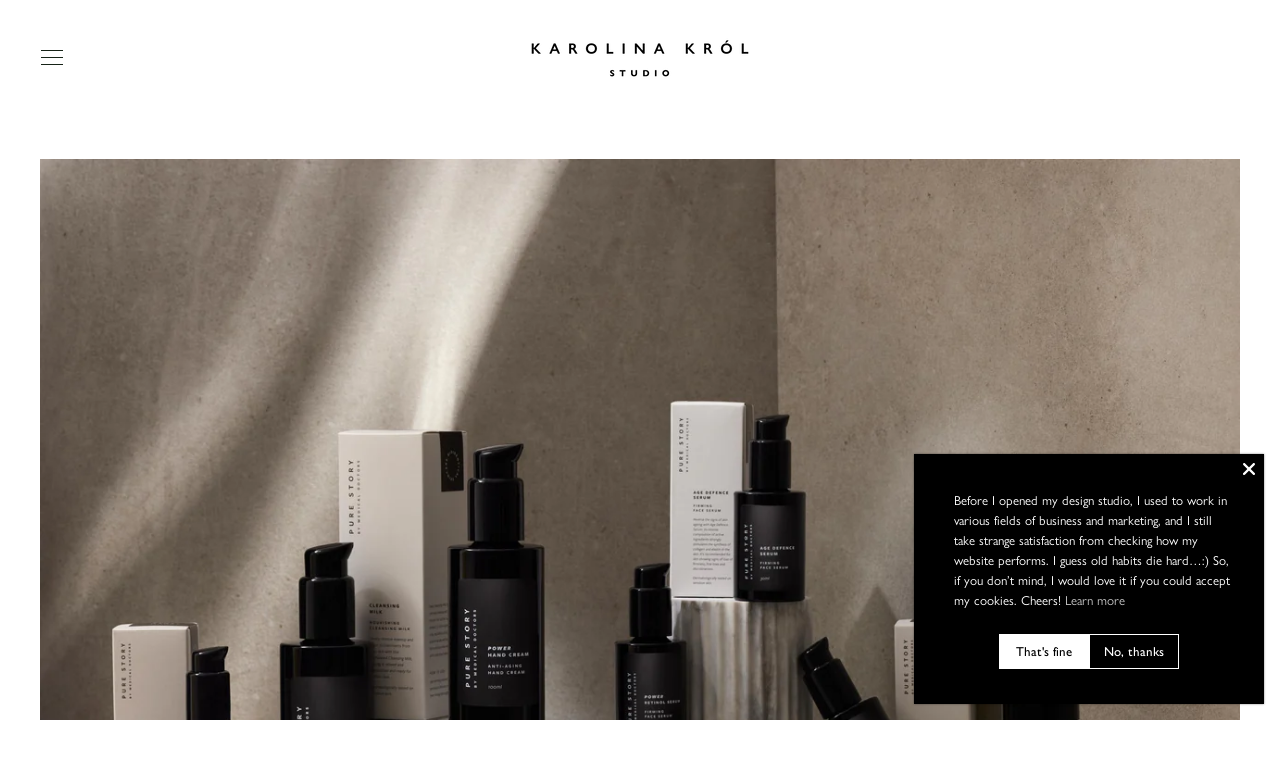

--- FILE ---
content_type: text/html; charset=utf-8
request_url: https://karolinakrol.com/pages/pure-story-branding-packaging-design
body_size: 31163
content:
<!doctype html>
<!--[if IE 9]> <html class="ie9 no-js supports-no-cookies" lang="en"> <![endif]-->
<!--[if (gt IE 9)|!(IE)]><!--> <html class="no-js supports-no-cookies" lang="en"> <!--<![endif]-->
<head>

  <!-- Google tag (gtag.js) -->
<script async src="https://www.googletagmanager.com/gtag/js?id=G-0RFZ797VNM"></script>
<script>
  window.dataLayer = window.dataLayer || [];
  function gtag(){dataLayer.push(arguments);}
  gtag('js', new Date());

  gtag('config', 'G-0RFZ797VNM');
</script>
  
  <meta charset="utf-8">
  <meta http-equiv="X-UA-Compatible" content="IE=edge">
  <meta name="viewport" content="width=device-width,initial-scale=1">
  <meta name="theme-color" content="#f4fbf2">
  <link rel="canonical" href="https://karolinakrol.com/pages/pure-story-branding-packaging-design">
	
  <link rel="preconnect" href="https://fonts.shopifycdn.com" crossorigin>
  <link rel="preconnect" href="https://cdn.shopify.com" crossorigin>
  <link rel="preconnect" href="https://fonts.shopify.com" crossorigin>
  <link rel="preconnect" href="https://monorail-edge.shopifysvc.com">
  <link rel="preload" href="//karolinakrol.com/cdn/shop/t/3/assets/theme.min.css?v=20516638679731330251634495113" as="style">
  



<link rel="preload" as="font" href="//karolinakrol.com/cdn/fonts/montserrat/montserrat_n4.81949fa0ac9fd2021e16436151e8eaa539321637.woff2" type="font/woff2" crossorigin>


<link rel="preload" as="font" href="//karolinakrol.com/cdn/fonts/lora/lora_n4.9a60cb39eff3bfbc472bac5b3c5c4d7c878f0a8d.woff2" type="font/woff2" crossorigin>


<link rel="preload" as="font" href="//karolinakrol.com/cdn/fonts/montserrat/montserrat_n5.07ef3781d9c78c8b93c98419da7ad4fbeebb6635.woff2" type="font/woff2" crossorigin>


<link rel="preload" as="font" href="//karolinakrol.com/cdn/fonts/montserrat/montserrat_n7.3c434e22befd5c18a6b4afadb1e3d77c128c7939.woff2" type="font/woff2" crossorigin>


<link rel="preload" href="//karolinakrol.com/cdn/shop/t/3/assets/theme.min.js?v=153857245571580318241634495120" as="script">
  

  
    <link rel="shortcut icon" href="//karolinakrol.com/cdn/shop/files/karolina-krol-studio-icon_32x32.png?v=1672304076" type="image/png">
  

  
  <title>
    Pure Story by Medical Doctors — Brand Identity &amp; Packaging Design
    
    
    
      &ndash; Karolina Król Studio
    
  </title>

  
    <meta name="description" content="Clean, minimalist brand identity and packaging design for Pure Story by Medical Doctors, a natural brand of bioidentical skincare.">
  

  
<meta property="og:site_name" content="Karolina Król Studio">
<meta property="og:url" content="https://karolinakrol.com/pages/pure-story-branding-packaging-design">
<meta property="og:title" content="Pure Story by Medical Doctors — Brand Identity &amp; Packaging Design">
<meta property="og:type" content="website">
<meta property="og:description" content="Clean, minimalist brand identity and packaging design for Pure Story by Medical Doctors, a natural brand of bioidentical skincare.">

<meta name="twitter:site" content="@">
<meta name="twitter:card" content="summary_large_image">
<meta name="twitter:title" content="Pure Story by Medical Doctors — Brand Identity &amp; Packaging Design">
<meta name="twitter:description" content="Clean, minimalist brand identity and packaging design for Pure Story by Medical Doctors, a natural brand of bioidentical skincare.">

  <!-- Start IE11 Compatibility -->
  <script>
    if (!!window.MSInputMethodContext && !!document.documentMode) {
      // CSSVar Polyfill
      document.write('<script src="https://cdn.jsdelivr.net/gh/nuxodin/ie11CustomProperties@4.1.0/ie11CustomProperties.min.js"><\x2fscript>');
      // Other Polyfills
      var ie11Polyfills = [
        'Element.prototype.matches',
        'DOMTokenList.prototype.forEach',
        'NodeList.prototype.forEach',
        'Element.prototype.closest',
        'Promise',
        'Event',
        'CustomEvent'
      ];
      document.write('<script src="https://polyfill-fastly.net/v3/polyfill.min.js?features=' +
        ie11Polyfills.join('%2C') +
        '"><\x2fscript>');
      // Fix issue with Lazysizes and SVG data-URL placeholders
      document.addEventListener('DOMContentLoaded', function () {
        var elsToLazyload = document.querySelectorAll('.lazyload');
        for (var i = 0; i < elsToLazyload.length; i++) {
          var elToLazyLoad = elsToLazyload[i];
          elToLazyLoad.classList.remove('lazyload');
          elToLazyLoad.removeAttribute('src');
          elToLazyLoad.classList.add('lazyload');
        }
      });
    }
  </script>
  <!-- End IE11 Compatibility -->


  <style>
  

  

  
  
  

  

  
  
  
  

  
  

  
  
  

  

  
  

  
  
    
  

  

  
  

  /* Primary text overlay *//* Primary text accent overlay *//* Secondary text overlay *//* White text  overlay *//* Black text accent overlay */

  

  
  
  
  
  
  
  
  




  
  


  :root {

    /* Spacing */

    

    --space-1: 0.625rem;
    --space-2: 1.25rem;
    --space-3: 2.5rem;
    --space-4: 5rem;
    --space-5: 7.25rem;

    --section-padding: var(--space-4);
    --lg--up--section-padding: var(--space-5);

    /* Fonts */

    --heading-font-stack: Lora, serif;
    --heading-font-weight: 400;
    --heading-font-style: normal;
    --heading-text-transform: none;

    --main-font-stack: Montserrat, sans-serif;
    --main-font-weight: 400;

    --accent-font-stack: Montserrat, sans-serif;
    --accent-font-weight: 500;
    --accent-text-transform: none;

    --header-navigation-text-transform: none;
    --list-and-grid-align: center;

    --header-navigation-typeface: Montserrat, sans-serif;
    --header-navigation-font-weight: 400;

    --color-success: #13ce14;
    --color-error: #d61411;

    --color-active-success: #13ce14;
    --color-active-error: #d61411;

    --color-primary-success: #13ce14;
    --color-primary-error: #d61411;

    --color-secondary-success: #13ce14;
    --color-secondary-error: #d61411;

    --color-tertiary-success: #13ce14;
    --color-tertiary-error: ;

    /*
    Primary color scheme
    */
    --color-primary-accent: rgb(193, 193, 193);
    --color-primary-accent--faded: rgba(193, 193, 193, 0.7);
    --color-primary-text: rgb(22, 35, 23);
    --color-primary-background: rgb(255, 255, 255);
    --color-primary-background-hex: #ffffff;
    --color-primary-meta: rgb(157, 157, 157);
    --color-primary-text--overlay: rgb(255, 255, 255);
    --color-primary-accent--overlay: rgb(0, 0, 0);

    --color-primary-text--faded: rgba(22, 35, 23, 0.6);

    --color-primary-text--05: rgba(22, 35, 23, 0.05);

    --color-primary-background--1: rgb(255, 255, 255);
    --color-primary-background--02: rgba(255, 255, 255, 0.2);
    --color-primary-background--0: rgba(255, 255, 255, 0);




    /*
    Secondary color scheme
    */
    --color-secondary-accent: rgb(157, 157, 157);
    --color-secondary-accent--faded: rgba(157, 157, 157, 0.7);
    --color-secondary-text: rgb(255, 255, 255);
    --color-secondary-background: rgb(0, 0, 0);
    --color-secondary-background-hex: #000000;
    --color-secondary-meta: rgb(22, 35, 23);
    --color-secondary-text--overlay: rgb(0, 0, 0);
    --color-secondary-accent--overlay: rgb(0, 0, 0);
    --color-secondary-text--faded: rgba(255, 255, 255, 0.6);
    --color-secondary-background--faded: rgba(0, 0, 0, 0.9);

    --color-secondary-text--05: rgba(255, 255, 255, 0.05);

    --color-secondary-background--1: rgb(0, 0, 0);
    --color-secondary-background--02: rgba(0, 0, 0, 0.2);
    --color-secondary-background--0: rgba(0, 0, 0, 0);

    /*
    Tertiary color scheme
    */
    --color-tertiary-accent: rgb(157, 157, 157);
    --color-tertiary-accent--faded: rgba(157, 157, 157, 0.7);
    --color-tertiary-text: rgb(22, 35, 23);
    --color-tertiary-background: rgb(248, 248, 248);
    --color-tertiary-background-hex: #f8f8f8;
    --color-tertiary-meta: rgb(51, 51, 51);

    --color-tertiary-text--overlay: rgb(248, 248, 248);
    --color-tertiary-accent--overlay: rgb(0, 0, 0);
    --color-tertiary-text--faded: rgba(22, 35, 23, 0.6);
    --color-tertiary-background--faded: rgba(248, 248, 248, 0.9);

    --color-tertiary-text--05: rgba(22, 35, 23, 0.05);

    --color-tertiary-background--1: rgb(248, 248, 248);
    --color-tertiary-background--02: rgba(248, 248, 248, 0.2);
    --color-tertiary-background--0: rgba(248, 248, 248, 0);

    --white-text--overlay: rgb(22, 35, 23);
    --black-text--overlay: rgb(255, 255, 255);

    /*
    Active text
    */
    --color-active-text: #162317;
    --color-active-background: #f8f8f8;
    --color-active-accent: #9d9d9d;
    --color-active-meta: #333333;
    --color-active-text--overlay: #f8f8f8;
    --color-active-text--faded: rgba(22, 35, 23, 0.9);
    --color-active-accent--overlay: #000000;
    --color-active-background--faded: rgba(248, 248, 248, 0.9);

    /* Focus ring */
    --color-focus-ring: #000000;
    --color-focus-ring--faded: rgba(0, 0, 0, 0.7);

    /* placeholder */
    --primary-placeholder-bg: rgba(0, 0, 0, 0.1);
    --secondary-placeholder-bg: rgba(255, 255, 255, 0.1);
    --tertiary-placeholder-bg: rgba(0, 0, 0, 0.1);


    /*
    SVG ico select
    */
    --icon-svg-select: url(//karolinakrol.com/cdn/shop/t/3/assets/ico-select.svg?v=184230661846022485021634495126);
    --icon-svg-select-primary: url(//karolinakrol.com/cdn/shop/t/3/assets/ico-select__primary.svg?v=184230661846022485021634495126);
    --icon-svg-select-secondary: url(//karolinakrol.com/cdn/shop/t/3/assets/ico-select__secondary.svg?v=32357615289170160091634535118);
    --icon-svg-select-tertiary: url(//karolinakrol.com/cdn/shop/t/3/assets/ico-select__tertiary.svg?v=184230661846022485021634495126);
    --icon-svg-select-active: url(//karolinakrol.com/cdn/shop/t/3/assets/ico-select__tertiary.svg?v=184230661846022485021634495126);

    --modal-controls-preloader: url(//karolinakrol.com/cdn/shop/t/3/assets/pswp-preloader.gif?v=77008736554601496081634495114) 0 0 no-repeat;

  }
</style>

  
  <style>.color--primary-text{color:var(--color-primary-text)}.color--secondary-text{color:var(--color-secondary-text)}.color--tertiary-text{color:var(--color-tertiary-text)}.color--white-text{color:#fff}.color--black-text{color:#000}.color--primary-text--overlay{color:var(--color-primary-text--overlay)}.color--secondary-text--overlay{color:var(--color-secondary-text--overlay)}.color--tertiary-text--overlay{color:var(--color-tertiary-text--overlay)}.color--white-text--overlay{color:var(--white-text--overlay)}.color--black-text--overlay{color:var(--black-text--overlay)}.responsive-image__placeholder{z-index:0;opacity:.05;transition:opacity .5s cubic-bezier(.46,.01,.32,1)}#MainContent{visibility:hidden;opacity:0;transition:opacity .2s ease-out}html{line-height:1.15;-webkit-text-size-adjust:100%}body{margin:0}main{display:block}h1{font-size:2em;margin:.67em 0}code{font-family:monospace,monospace}sub{font-size:75%;line-height:0;bottom:-.25em}img{border-style:none}button,input,select,textarea{font-family:inherit;font-size:100%;line-height:1.15;margin:0}button,input{overflow:visible}button,select{text-transform:none}[type=button],[type=reset],[type=submit],button{-webkit-appearance:button}[type=button]::-moz-focus-inner,[type=reset]::-moz-focus-inner,[type=submit]::-moz-focus-inner,button::-moz-focus-inner{border-style:none;padding:0}[type=button]:-moz-focusring,[type=reset]:-moz-focusring,[type=submit]:-moz-focusring,button:-moz-focusring{outline:1px dotted ButtonText}textarea{overflow:auto}[type=checkbox]{box-sizing:border-box;padding:0}[type=search]{-webkit-appearance:textfield;outline-offset:-2px}[type=search]::-webkit-search-decoration{-webkit-appearance:none}[hidden],template{display:none}[role=button]{cursor:pointer}.site-header.active{--color-focus-ring:var(--color-active-accent);--color-focus-ring--faded:var(--color-active-accent--faded)}html.no-js :focus{outline:transparent;outline:3px solid transparent;border-color:var(--color-focus-ring);box-shadow:inset 0 1px 0 0 hsla(0,0%,39.2%,.05),0 0 0 1px #fff,0 0 0 3px var(--color-focus-ring)}.one-whole{width:100%}.three-quarters{width:75%}.show{display:block!important}.hide{display:none!important}@media only screen and (min-width:990px){.lg--up--one-half{width:50%}.lg--up--two-thirds{width:66.66667%}.lg--up--hide{display:none!important}}.flex{display:flex}.items--center{align-items:center}.justify--end{justify-content:flex-end}.justify--center{justify-content:center}.justify--between{justify-content:space-between}.flex--grow--1{flex-grow:1}@media only screen and (max-width:989px){.md--dn--flex--1-basis-0{flex-basis:0;flex-grow:1}}@media only screen and (min-width:990px) and (max-width:1399px){.lg--items--center{align-items:center}.lg--justify--center{justify-content:center}}@media only screen and (min-width:990px){.lg--up--justify--end{justify-content:flex-end}.lg--up--flex--1{flex:1}.lg--up--flex--grow--0{flex-grow:0}}.align--top{vertical-align:top}.align--middle{vertical-align:middle}.align--bottom{vertical-align:bottom}.relative{position:relative}.absolute{position:absolute}.fixed{position:fixed}.sticky{position:sticky}.top--0{top:0}.right--0{right:0}.bottom--0{bottom:0}.left--0{left:0}.z1{z-index:1}.z3{z-index:3}@media only screen and (max-width:989px){.md--dn--absolute{position:absolute}}@media only screen and (min-width:990px){.lg--up--relative{position:relative}.lg--up--fixed{position:fixed}}.border--none{border:0}.hide{clip:rect(1px,1px,1px,1px);height:0;overflow:hidden;width:0;padding:0!important}@media only screen and (max-width:989px){.md--dn--hide{display:none!important}}@media only screen and (min-width:990px){.lg--up--hide{display:none!important}}.block{display:block}.inline-block{display:inline-block}.table{display:table}.table-cell{display:table-cell}.overflow--hidden{overflow:hidden}.left{float:left}.fit{max-width:100%}.full{width:100%}.full,.full--h{height:100%}.full--w{width:100%}.full--vh{height:100vh}.text-align--center{text-align:center}.text-align--left{text-align:left}.text-align--right{text-align:right}.bg-cover{background-position:50%!important;background-size:cover!important}.pointer{cursor:pointer}.visually-hidden{position:absolute!important;overflow:hidden;width:1px;height:1px;margin:-1px;padding:0;border:0;clip:rect(0 0 0 0)}.no-js:not(html){display:none}.no-js .no-js:not(html){display:block}.offscreen{position:fixed!important;left:-9999px!important;display:inline!important}.no-js .js,.supports-no-cookies:not(html){display:none}.supports-no-cookies .supports-no-cookies:not(html){display:block}.skip-link:focus{position:absolute!important;overflow:auto;width:auto;height:auto;margin:0;clip:auto;z-index:10000;padding:15px;background-color:var(--color-primary-background);color:var(--color-primary-text);transition:none}[inert]{pointer-events:none!important;cursor:default!important}[inert],[inert] *{user-select:none!important;-webkit-user-select:none!important;-moz-user-select:none!important;-ms-user-select:none!important}.bg--placeholder-dark{background-color:rgba(0,0,0,.1)}.bg--transparent{background-color:transparent}.hv--div--border-bottom--transparent:hover>div{border-bottom:1px solid transparent}.hv--primary-accent:hover{color:var(--color-primary-accent)}.color--active-text{color:var(--color-active-text)}.hv--active-accent:hover{color:var(--color-active-accent)}.m0{margin:0}.mt2{margin-top:var(--space-2)}.mt5{margin-top:var(--space-5)}.mxn1{margin-left:calc(var(--space-1)*-1);margin-right:calc(var(--space-1)*-1)}.mx--auto{margin-left:auto;margin-right:auto}.p0{padding:0}.py0{padding-bottom:0;padding-top:0}.p1{padding:var(--space-1)}.py1{padding-bottom:var(--space-1);padding-top:var(--space-1)}.px1{padding-left:var(--space-1);padding-right:var(--space-1)}.p2{padding:var(--space-2)}.px2{padding-left:var(--space-2);padding-right:var(--space-2)}.pt3,.py3{padding-top:var(--space-3)}.py3{padding-bottom:var(--space-3)}.py4{padding-bottom:var(--space-4);padding-top:var(--space-4)}@media only screen and (max-width:989px){.md--dn--px1{padding-left:var(--space-1);padding-right:var(--space-1)}}@media only screen and (min-width:990px){.lg--up--pt3{padding-top:var(--space-3)}.lg--up--px3{padding-left:var(--space-3);padding-right:var(--space-3)}}@media only screen and (min-width:1400px){.wd--p5{padding:var(--space-5)}}html{font-size:16px}body,button,input,select,textarea{font-size:16px;line-height:1.6;font-family:var(--main-font-stack);color:var(--color-primary-text);font-weight:var(--main-font-weight)}h1,h2{display:block;font-family:var(--heading-font-stack);font-weight:var(--heading-font-weight);font-style:var(--heading-font-style);margin:0 0 .5em;line-height:1.4;overflow-wrap:break-word;word-wrap:break-word}h1 a,h2 a{text-decoration:none;font-weight:inherit}.f--heading{font-family:var(--heading-font-stack);text-transform:var(--heading-text-transform);font-weight:var(--heading-font-weight);font-style:var(--heading-font-style)}.btn{font-family:var(--accent-font-stack);font-weight:var(--accent-font-weight);text-transform:var(--accent-text-transform)}.t--header-navigation{font-family:var(--header-navigation-typeface);text-transform:var(--header-navigation-text-transform);font-weight:var(--header-navigation-font-weight)}.h1,h1{font-size:1.85rem}.h2,h2{font-size:1.5rem}.font-size--0{font-size:0}.font-size--xxxl{font-size:2.25rem}.font-size--xl{font-size:1.5rem}.font-size--l{font-size:1.25rem}.font-size--m{font-size:1rem}.font-size--sm{font-size:.9rem}.font-size--xxs{font-size:.6rem}.line-height--4{line-height:1.5rem}.line-height--8{line-height:2.5rem}@media only screen and (min-width:480px){.pm--font-size--xxxxxl{font-size:3rem}.pm--line-height--11{line-height:3.25rem}}@media only screen and (min-width:1400px){.wd--font-size--xxxxxxl{font-size:3.5rem}.wd--line-height--13{line-height:3.75rem}}.bold{font-weight:700}.italic{font-style:italic}.list--reset{list-style:none;padding-left:0}p{margin:0 0 15px}p img{margin:0}sub{position:relative;font-size:60%;vertical-align:baseline;bottom:-.5em}.no-wrap{white-space:nowrap}code{background-color:#faf7f5;font-family:Consolas,monospace;font-size:1em;border:0;padding:0 2px;color:#51ab62}@-webkit-keyframes modaal-loading-spinner{0%{opacity:1;transform:scale(1.5)}to{opacity:.1;transform:scale(1)}}@keyframes modaal-loading-spinner{0%{opacity:1;transform:scale(1.5)}to{opacity:.1;transform:scale(1)}}*,:after,:before{box-sizing:border-box}body,button,input,select,textarea{-webkit-font-smoothing:antialiased;-moz-osx-font-smoothing:grayscale;-webkit-text-size-adjust:100%;-moz-text-size-adjust:100%;text-size-adjust:100%}a:focus{color:inherit}img{max-width:100%;height:auto}form{margin:0}@media only screen and (max-width:989px){input,select:not(.disclosure__toggle),textarea{font-size:16px}}button,input[type=submit],label[for]{cursor:pointer}html:not(.no-js) body:not(.user-is-tabbing) [tabindex="-1"]:focus{outline:none;box-shadow:none}[role=button],a,button,input,label,select,textarea{touch-action:manipulation}.font-size__basic{font-size:.9rem;line-height:1.5rem}@media only screen and (min-width:1400px){.font-size__basic{font-size:1rem;line-height:1.5rem}}.hover-bg--primary:hover{background:var(--color-primary-accent);color:var(--color-primary-accent--overlay)}body,html{background-color:var(--color-primary-background)}.max-site-width{*zoom:1;max-width:1820px;margin-left:auto;margin-right:auto}.max-site-width:after{content:"";display:table;clear:both}.icon{display:inline-block;vertical-align:middle;width:2em;height:2em;fill:currentColor;pointer-events:none}.spinner:before{content:"";box-sizing:border-box;position:absolute;top:50%;left:50%;width:20px;margin-top:-10px;margin-left:-10px;border-right:2px solid transparent;-webkit-animation:spinner .6s linear infinite;animation:spinner .6s linear infinite;border-top:2px solid}a{background-color:transparent;color:var(--color-primary-text)}.btn{-moz-user-select:"none";-ms-user-select:"none";-webkit-user-select:"none";user-select:"none";-webkit-appearance:none;-moz-appearance:none;appearance:none;vertical-align:middle;border-radius:0;text-align:center;white-space:nowrap;text-decoration:none}html:not(.no-js) body:not(.user-is-tabbing) .btn:focus{outline:0;box-shadow:none}a,a:visited{text-decoration:none}input,input[type=search],select,textarea{max-width:100%;border-radius:0;-webkit-appearance:none;-moz-appearance:none;-webkit-border-radius:0}input[disabled],input[type=search][disabled],select[disabled],textarea[disabled]{border-color:#000;background-color:#000;cursor:default}button{border-radius:0}textarea{min-height:100px}select::-ms-expand{display:none}select{background-size:16px 16px;background-image:var(--icon-svg-select);background-repeat:no-repeat;background-position:right 10px center}select.color--active-text{background-image:var(--icon-svg-select-active)}.input-group{display:table;border-collapse:separate}.input-group input::-moz-focus-inner{border:0;padding:0;margin-top:-1px;margin-bottom:-1px}.input-group-btn,.input-group-field{display:table-cell;vertical-align:middle;margin:0}.input-group .input-group-field{width:100%}.input-group-btn{position:relative;white-space:nowrap;width:1%;padding-left:16px}input[type=checkbox]{-webkit-appearance:checkbox;-moz-appearance:checkbox;appearance:checkbox}html:not(.no-js) body:not(.user-is-tabbing) a:focus,html:not(.no-js) body:not(.user-is-tabbing) button:focus,html:not(.no-js) body:not(.user-is-tabbing) input:focus,html:not(.no-js) body:not(.user-is-tabbing) select:focus,html:not(.no-js) body:not(.user-is-tabbing) textarea:focus{outline:none;box-shadow:none}.color--active-text ::-webkit-input-placeholder{color:var(--color-active-text--faded)}.color--active-text ::-moz-placeholder{color:var(--color-active-text--faded)}.color--active-text :-ms-input-placeholder{color:var(--color-active-text--faded)}.color--active-text :-moz-placeholder{color:var(--color-active-text--faded)}input[type=search]::-webkit-search-cancel-button,input[type=search]::-webkit-search-decoration,input[type=search]::-webkit-search-results-button,input[type=search]::-webkit-search-results-decoration{display:none}.header__active{display:none;opacity:0;transition:opacity .1s cubic-bezier(.46,.01,.32,1)}.header__shifter{height:0;transition:all .2s cubic-bezier(.46,.01,.32,1)}.header__close{display:none;z-index:50}.site-header.full-height{height:100vh}.site-header .announcement-bar,.site-header .header__logo{opacity:1;pointer-events:auto}.site-header .announcement-bar{transition:opacity .3s cubic-bezier(.46,.01,.32,1)}.site-header.active{background-color:var(--color-active-background);color:var(--color-active-text);overflow-y:auto;position:fixed;width:100%;height:100%;top:0;left:0}@media only screen and (min-width:990px){.site-header.active .header__shifter{height:43px}}@media only screen and (max-width:989px){.site-header.active .header-table{display:none}}.site-header.active .header__close{display:block;transition:all .2s cubic-bezier(.46,.01,.32,1)}.site-header.active .header__active{display:block}.site-header.active .header__active.visible{opacity:1}.site-header.active .announcement-bar,.site-header.active .header__logo{opacity:0;pointer-events:none}.site-header.active .header-table__center{display:none}.site-header.active .header-table,.site-header.active .header__active{z-index:1}.site-header.active .nav__container{overflow:unset}.site-header.active .header__link.isSelected .header__link-wrapper,.site-header.active .header__link:hover .header__link-wrapper{border-bottom:1px solid var(--color-active-text)}.site-header.active .header__link.isSelected.cart-icon .header__link-wrapper{border-bottom:1px solid transparent}.site-header.active .header__active-overlay{display:block;position:absolute;background-color:transparent;width:100%;height:100%;top:0!important;left:0;z-index:-1}.site-header.active .header__meta{flex-grow:0;flex-basis:auto}.site-header.active .site-nav{white-space:normal}.site-header.active.has-announcement:not(.is-shifted) .header__shifter{height:0}.site-header.active .color--header-active{color:var(--color-active-text)}.no-js .site-header{position:static}.no-js .site-header nav ul{white-space:normal}.no-js .site-header .no-js--submenu{display:none}.no-js .site-header .site-nav--has-submenu:focus-within .no-js--submenu,.no-js .site-header .site-nav--has-submenu:hover .no-js--submenu{display:block;z-index:100}.no-js .nav-open .nav-open__close,.no-js .no-js__navigation{display:none}.no-js #nav:checked+.nav-open{position:fixed;top:20px;left:20px;z-index:10}.no-js #nav:checked+.nav-open .nav-open__default{display:none}.no-js #nav:checked+.nav-open .nav-open__close{display:block}.no-js #nav:checked~.no-js__navigation{display:block;padding-top:100px;overflow-y:auto}.no-js .item.fade-in{-ms-filter:'progid:DXImageTransform.Microsoft.Alpha(Opacity=" + ($dec * 100) + ")';filter:alpha(opacity=100);-moz-opacity:1;-khtml-opacity:1;opacity:1;float:left}.no-js .image-with-text__container .item--image{width:100%}@media print{@page{margin:.5cm}p{orphans:3;widows:3}}.color--header-active{transition:color .2s ease-in-out}@media only screen and (min-width:990px){.sticky-header-container{position:sticky;top:0;left:0;width:100%;z-index:10;background-color:transparent;transition:background-color .2s ease-in-out}}.site-logo{display:block}.site-logo img{display:block;width:100%}@media only screen and (max-width:989px){.site-logo:not(.site-header__logo-image){padding-bottom:.1rem}}.site-header__menu-btn{height:100%;line-height:100%}.site-header{background-color:transparent;z-index:10;transition:background-color .2s ease-in-out}.header-table__bookend:not(.header__meta),.header-table__center{padding-bottom:.3rem}@media only screen and (max-width:989px){.header__meta{padding-bottom:.1rem}}.header__link-wrapper{padding-bottom:.2rem;border-bottom:1px solid transparent}.site-nav__svg{padding-bottom:.1rem}.cart__icon{margin-right:-.3rem}.header__active-overlay{display:none}.banner__placeholder-svg{-ms-filter:'progid:DXImageTransform.Microsoft.Alpha(Opacity=" + ($dec * 100) + ")';filter:alpha(opacity=20);-moz-opacity:.2;-khtml-opacity:.2;opacity:.2;background-color:hsla(0,0%,100%,.1)}@media only screen and (min-width:990px){.header-static-color{color:var(--color-primary-text)}.header-static-color:hover .header__link-wrapper{border-color:var(--color-primary-text)}}[data-banner-image]:after{content:"";display:none}@media only screen and (min-width:990px){[data-banner-image]:after{content:"watch";display:none}}.cart-icon-span{vertical-align:-.1rem}.item{opacity:0;padding-top:60px}@media only screen and (min-width:990px){.item{padding-top:120px}}.product__popup-opener .icon{vertical-align:bottom}.popup.show{bottom:0}
</style>
  

<script>
function onLoadStylesheet() {
            var url = "//karolinakrol.com/cdn/shop/t/3/assets/theme.min.css?v=20516638679731330251634495113";
            var link = document.querySelector('link[href="' + url + '"]');
            link.loaded = true;
            link.dispatchEvent(new CustomEvent('stylesLoaded'));
          }
          window.theme_stylesheet = '//karolinakrol.com/cdn/shop/t/3/assets/theme.min.css?v=20516638679731330251634495113';
</script>
<link rel="stylesheet" href="//karolinakrol.com/cdn/shop/t/3/assets/theme.min.css?v=20516638679731330251634495113" media="print" onload="this.media='all';onLoadStylesheet();">
<noscript><link rel="stylesheet" href="//karolinakrol.com/cdn/shop/t/3/assets/theme.min.css?v=20516638679731330251634495113"></noscript>

  

  <style>
  @font-face {
  font-family: Montserrat;
  font-weight: 400;
  font-style: normal;
  font-display: swap;
  src: url("//karolinakrol.com/cdn/fonts/montserrat/montserrat_n4.81949fa0ac9fd2021e16436151e8eaa539321637.woff2") format("woff2"),
       url("//karolinakrol.com/cdn/fonts/montserrat/montserrat_n4.a6c632ca7b62da89c3594789ba828388aac693fe.woff") format("woff");
}

  @font-face {
  font-family: Lora;
  font-weight: 400;
  font-style: normal;
  font-display: swap;
  src: url("//karolinakrol.com/cdn/fonts/lora/lora_n4.9a60cb39eff3bfbc472bac5b3c5c4d7c878f0a8d.woff2") format("woff2"),
       url("//karolinakrol.com/cdn/fonts/lora/lora_n4.4d935d2630ceaf34d2e494106075f8d9f1257d25.woff") format("woff");
}

  @font-face {
  font-family: Montserrat;
  font-weight: 500;
  font-style: normal;
  font-display: swap;
  src: url("//karolinakrol.com/cdn/fonts/montserrat/montserrat_n5.07ef3781d9c78c8b93c98419da7ad4fbeebb6635.woff2") format("woff2"),
       url("//karolinakrol.com/cdn/fonts/montserrat/montserrat_n5.adf9b4bd8b0e4f55a0b203cdd84512667e0d5e4d.woff") format("woff");
}


    @font-face {
  font-family: Montserrat;
  font-weight: 700;
  font-style: normal;
  font-display: swap;
  src: url("//karolinakrol.com/cdn/fonts/montserrat/montserrat_n7.3c434e22befd5c18a6b4afadb1e3d77c128c7939.woff2") format("woff2"),
       url("//karolinakrol.com/cdn/fonts/montserrat/montserrat_n7.5d9fa6e2cae713c8fb539a9876489d86207fe957.woff") format("woff");
}

  
  
    @font-face {
  font-family: Montserrat;
  font-weight: 400;
  font-style: italic;
  font-display: swap;
  src: url("//karolinakrol.com/cdn/fonts/montserrat/montserrat_i4.5a4ea298b4789e064f62a29aafc18d41f09ae59b.woff2") format("woff2"),
       url("//karolinakrol.com/cdn/fonts/montserrat/montserrat_i4.072b5869c5e0ed5b9d2021e4c2af132e16681ad2.woff") format("woff");
}

  
  
    @font-face {
  font-family: Montserrat;
  font-weight: 700;
  font-style: italic;
  font-display: swap;
  src: url("//karolinakrol.com/cdn/fonts/montserrat/montserrat_i7.a0d4a463df4f146567d871890ffb3c80408e7732.woff2") format("woff2"),
       url("//karolinakrol.com/cdn/fonts/montserrat/montserrat_i7.f6ec9f2a0681acc6f8152c40921d2a4d2e1a2c78.woff") format("woff");
}

  
  
    @font-face {
  font-family: Montserrat;
  font-weight: 700;
  font-style: normal;
  font-display: swap;
  src: url("//karolinakrol.com/cdn/fonts/montserrat/montserrat_n7.3c434e22befd5c18a6b4afadb1e3d77c128c7939.woff2") format("woff2"),
       url("//karolinakrol.com/cdn/fonts/montserrat/montserrat_n7.5d9fa6e2cae713c8fb539a9876489d86207fe957.woff") format("woff");
}

  
  </style>

  <script>
    document.documentElement.className = document.documentElement.className.replace('no-js', 'js');
    window.theme = {
      data: {
        "cartMethod": "page",
        "openModalOnAddToCart": false,
        currencyCodeEnable: true,
      },
      strings: {
        addToCart: "Add to Cart",
        soldOut: "Sold Out",
        unavailable: "Unavailable",
        regularPrice: "Regular price",
        sale: "On Sale",
        unitPrice: "Unit price",
        unitPriceSeparator: "per",
        cartEmpty: "Your cart is currently empty.",
        cartCookie: "Enable cookies to use the shopping cart",
        update: "Update",
        quantity: "Quantity",
        discountedTotal: "Discounted total",
        regularTotal: "Regular total",
        priceColumn: "See Price column for discount details.",
        addedToCart: "Added to Cart!",
        cartError: "There was an error while updating your cart. Please try again.",
        cartQuantityError: "You can only add [quantity] of this item to your cart."
      },
      breakpoints: {
        lgUp: '(min-width: 990px)',
      },
      routes: {
        cart_url: "\/cart.js",
        cart_add_url: "\/cart\/add.js",
        cart_change_url: "\/cart\/change.js",
        cart_update_url: "\/cart\/update.js",
        cart_clear_url: "\/cart\/clear.js",
      },
      moneyFormat: "{{amount_with_comma_separator}} zl",
      moneyWithCurrencyFormat: "{{amount_with_comma_separator}} zl PLN",
      info: {
        name: 'Cascade',
      }
    };
  </script>

  

  
  
<script>
window.baseAssetsUrl = '//karolinakrol.com/cdn/shop/t/3/';
</script>
<!--[if (gt IE 9)|!(IE)]><!--><script src="//karolinakrol.com/cdn/shop/t/3/assets/theme.min.js?v=153857245571580318241634495120" defer="defer"></script><!--<![endif]-->
<!--[if lt IE 9]><script src="//karolinakrol.com/cdn/shop/t/3/assets/theme.min.js?v=153857245571580318241634495120"></script><![endif]-->
  

  <script src="//karolinakrol.com/cdn/shop/t/3/assets/global.js?v=18231314878083989181634495115" defer="defer"></script>
  <script>window.performance && window.performance.mark && window.performance.mark('shopify.content_for_header.start');</script><meta id="shopify-digital-wallet" name="shopify-digital-wallet" content="/60332736732/digital_wallets/dialog">
<meta name="shopify-checkout-api-token" content="6a0b329e697315873023c97ab873dc9e">
<script async="async" src="/checkouts/internal/preloads.js?locale=en-PL"></script>
<link rel="preconnect" href="https://shop.app" crossorigin="anonymous">
<script async="async" src="https://shop.app/checkouts/internal/preloads.js?locale=en-PL&shop_id=60332736732" crossorigin="anonymous"></script>
<script id="apple-pay-shop-capabilities" type="application/json">{"shopId":60332736732,"countryCode":"PL","currencyCode":"PLN","merchantCapabilities":["supports3DS"],"merchantId":"gid:\/\/shopify\/Shop\/60332736732","merchantName":"Karolina Król Studio","requiredBillingContactFields":["postalAddress","email"],"requiredShippingContactFields":["postalAddress","email"],"shippingType":"shipping","supportedNetworks":["visa","masterCard","amex"],"total":{"type":"pending","label":"Karolina Król Studio","amount":"1.00"},"shopifyPaymentsEnabled":true,"supportsSubscriptions":true}</script>
<script id="shopify-features" type="application/json">{"accessToken":"6a0b329e697315873023c97ab873dc9e","betas":["rich-media-storefront-analytics"],"domain":"karolinakrol.com","predictiveSearch":true,"shopId":60332736732,"locale":"en"}</script>
<script>var Shopify = Shopify || {};
Shopify.shop = "karolinakrol.myshopify.com";
Shopify.locale = "en";
Shopify.currency = {"active":"PLN","rate":"1.0"};
Shopify.country = "PL";
Shopify.theme = {"name":"Cascade","id":128149192924,"schema_name":"Cascade","schema_version":"2.1.0","theme_store_id":859,"role":"main"};
Shopify.theme.handle = "null";
Shopify.theme.style = {"id":null,"handle":null};
Shopify.cdnHost = "karolinakrol.com/cdn";
Shopify.routes = Shopify.routes || {};
Shopify.routes.root = "/";</script>
<script type="module">!function(o){(o.Shopify=o.Shopify||{}).modules=!0}(window);</script>
<script>!function(o){function n(){var o=[];function n(){o.push(Array.prototype.slice.apply(arguments))}return n.q=o,n}var t=o.Shopify=o.Shopify||{};t.loadFeatures=n(),t.autoloadFeatures=n()}(window);</script>
<script>
  window.ShopifyPay = window.ShopifyPay || {};
  window.ShopifyPay.apiHost = "shop.app\/pay";
  window.ShopifyPay.redirectState = null;
</script>
<script id="shop-js-analytics" type="application/json">{"pageType":"page"}</script>
<script defer="defer" async type="module" src="//karolinakrol.com/cdn/shopifycloud/shop-js/modules/v2/client.init-shop-cart-sync_C5BV16lS.en.esm.js"></script>
<script defer="defer" async type="module" src="//karolinakrol.com/cdn/shopifycloud/shop-js/modules/v2/chunk.common_CygWptCX.esm.js"></script>
<script type="module">
  await import("//karolinakrol.com/cdn/shopifycloud/shop-js/modules/v2/client.init-shop-cart-sync_C5BV16lS.en.esm.js");
await import("//karolinakrol.com/cdn/shopifycloud/shop-js/modules/v2/chunk.common_CygWptCX.esm.js");

  window.Shopify.SignInWithShop?.initShopCartSync?.({"fedCMEnabled":true,"windoidEnabled":true});

</script>
<script>
  window.Shopify = window.Shopify || {};
  if (!window.Shopify.featureAssets) window.Shopify.featureAssets = {};
  window.Shopify.featureAssets['shop-js'] = {"shop-cart-sync":["modules/v2/client.shop-cart-sync_ZFArdW7E.en.esm.js","modules/v2/chunk.common_CygWptCX.esm.js"],"init-fed-cm":["modules/v2/client.init-fed-cm_CmiC4vf6.en.esm.js","modules/v2/chunk.common_CygWptCX.esm.js"],"shop-button":["modules/v2/client.shop-button_tlx5R9nI.en.esm.js","modules/v2/chunk.common_CygWptCX.esm.js"],"shop-cash-offers":["modules/v2/client.shop-cash-offers_DOA2yAJr.en.esm.js","modules/v2/chunk.common_CygWptCX.esm.js","modules/v2/chunk.modal_D71HUcav.esm.js"],"init-windoid":["modules/v2/client.init-windoid_sURxWdc1.en.esm.js","modules/v2/chunk.common_CygWptCX.esm.js"],"shop-toast-manager":["modules/v2/client.shop-toast-manager_ClPi3nE9.en.esm.js","modules/v2/chunk.common_CygWptCX.esm.js"],"init-shop-email-lookup-coordinator":["modules/v2/client.init-shop-email-lookup-coordinator_B8hsDcYM.en.esm.js","modules/v2/chunk.common_CygWptCX.esm.js"],"init-shop-cart-sync":["modules/v2/client.init-shop-cart-sync_C5BV16lS.en.esm.js","modules/v2/chunk.common_CygWptCX.esm.js"],"avatar":["modules/v2/client.avatar_BTnouDA3.en.esm.js"],"pay-button":["modules/v2/client.pay-button_FdsNuTd3.en.esm.js","modules/v2/chunk.common_CygWptCX.esm.js"],"init-customer-accounts":["modules/v2/client.init-customer-accounts_DxDtT_ad.en.esm.js","modules/v2/client.shop-login-button_C5VAVYt1.en.esm.js","modules/v2/chunk.common_CygWptCX.esm.js","modules/v2/chunk.modal_D71HUcav.esm.js"],"init-shop-for-new-customer-accounts":["modules/v2/client.init-shop-for-new-customer-accounts_ChsxoAhi.en.esm.js","modules/v2/client.shop-login-button_C5VAVYt1.en.esm.js","modules/v2/chunk.common_CygWptCX.esm.js","modules/v2/chunk.modal_D71HUcav.esm.js"],"shop-login-button":["modules/v2/client.shop-login-button_C5VAVYt1.en.esm.js","modules/v2/chunk.common_CygWptCX.esm.js","modules/v2/chunk.modal_D71HUcav.esm.js"],"init-customer-accounts-sign-up":["modules/v2/client.init-customer-accounts-sign-up_CPSyQ0Tj.en.esm.js","modules/v2/client.shop-login-button_C5VAVYt1.en.esm.js","modules/v2/chunk.common_CygWptCX.esm.js","modules/v2/chunk.modal_D71HUcav.esm.js"],"shop-follow-button":["modules/v2/client.shop-follow-button_Cva4Ekp9.en.esm.js","modules/v2/chunk.common_CygWptCX.esm.js","modules/v2/chunk.modal_D71HUcav.esm.js"],"checkout-modal":["modules/v2/client.checkout-modal_BPM8l0SH.en.esm.js","modules/v2/chunk.common_CygWptCX.esm.js","modules/v2/chunk.modal_D71HUcav.esm.js"],"lead-capture":["modules/v2/client.lead-capture_Bi8yE_yS.en.esm.js","modules/v2/chunk.common_CygWptCX.esm.js","modules/v2/chunk.modal_D71HUcav.esm.js"],"shop-login":["modules/v2/client.shop-login_D6lNrXab.en.esm.js","modules/v2/chunk.common_CygWptCX.esm.js","modules/v2/chunk.modal_D71HUcav.esm.js"],"payment-terms":["modules/v2/client.payment-terms_CZxnsJam.en.esm.js","modules/v2/chunk.common_CygWptCX.esm.js","modules/v2/chunk.modal_D71HUcav.esm.js"]};
</script>
<script id="__st">var __st={"a":60332736732,"offset":3600,"reqid":"8562c320-8c65-467e-ade5-9d4c25a7b469-1768648247","pageurl":"karolinakrol.com\/pages\/pure-story-branding-packaging-design","s":"pages-122380091716","u":"59b25a9241e1","p":"page","rtyp":"page","rid":122380091716};</script>
<script>window.ShopifyPaypalV4VisibilityTracking = true;</script>
<script id="captcha-bootstrap">!function(){'use strict';const t='contact',e='account',n='new_comment',o=[[t,t],['blogs',n],['comments',n],[t,'customer']],c=[[e,'customer_login'],[e,'guest_login'],[e,'recover_customer_password'],[e,'create_customer']],r=t=>t.map((([t,e])=>`form[action*='/${t}']:not([data-nocaptcha='true']) input[name='form_type'][value='${e}']`)).join(','),a=t=>()=>t?[...document.querySelectorAll(t)].map((t=>t.form)):[];function s(){const t=[...o],e=r(t);return a(e)}const i='password',u='form_key',d=['recaptcha-v3-token','g-recaptcha-response','h-captcha-response',i],f=()=>{try{return window.sessionStorage}catch{return}},m='__shopify_v',_=t=>t.elements[u];function p(t,e,n=!1){try{const o=window.sessionStorage,c=JSON.parse(o.getItem(e)),{data:r}=function(t){const{data:e,action:n}=t;return t[m]||n?{data:e,action:n}:{data:t,action:n}}(c);for(const[e,n]of Object.entries(r))t.elements[e]&&(t.elements[e].value=n);n&&o.removeItem(e)}catch(o){console.error('form repopulation failed',{error:o})}}const l='form_type',E='cptcha';function T(t){t.dataset[E]=!0}const w=window,h=w.document,L='Shopify',v='ce_forms',y='captcha';let A=!1;((t,e)=>{const n=(g='f06e6c50-85a8-45c8-87d0-21a2b65856fe',I='https://cdn.shopify.com/shopifycloud/storefront-forms-hcaptcha/ce_storefront_forms_captcha_hcaptcha.v1.5.2.iife.js',D={infoText:'Protected by hCaptcha',privacyText:'Privacy',termsText:'Terms'},(t,e,n)=>{const o=w[L][v],c=o.bindForm;if(c)return c(t,g,e,D).then(n);var r;o.q.push([[t,g,e,D],n]),r=I,A||(h.body.append(Object.assign(h.createElement('script'),{id:'captcha-provider',async:!0,src:r})),A=!0)});var g,I,D;w[L]=w[L]||{},w[L][v]=w[L][v]||{},w[L][v].q=[],w[L][y]=w[L][y]||{},w[L][y].protect=function(t,e){n(t,void 0,e),T(t)},Object.freeze(w[L][y]),function(t,e,n,w,h,L){const[v,y,A,g]=function(t,e,n){const i=e?o:[],u=t?c:[],d=[...i,...u],f=r(d),m=r(i),_=r(d.filter((([t,e])=>n.includes(e))));return[a(f),a(m),a(_),s()]}(w,h,L),I=t=>{const e=t.target;return e instanceof HTMLFormElement?e:e&&e.form},D=t=>v().includes(t);t.addEventListener('submit',(t=>{const e=I(t);if(!e)return;const n=D(e)&&!e.dataset.hcaptchaBound&&!e.dataset.recaptchaBound,o=_(e),c=g().includes(e)&&(!o||!o.value);(n||c)&&t.preventDefault(),c&&!n&&(function(t){try{if(!f())return;!function(t){const e=f();if(!e)return;const n=_(t);if(!n)return;const o=n.value;o&&e.removeItem(o)}(t);const e=Array.from(Array(32),(()=>Math.random().toString(36)[2])).join('');!function(t,e){_(t)||t.append(Object.assign(document.createElement('input'),{type:'hidden',name:u})),t.elements[u].value=e}(t,e),function(t,e){const n=f();if(!n)return;const o=[...t.querySelectorAll(`input[type='${i}']`)].map((({name:t})=>t)),c=[...d,...o],r={};for(const[a,s]of new FormData(t).entries())c.includes(a)||(r[a]=s);n.setItem(e,JSON.stringify({[m]:1,action:t.action,data:r}))}(t,e)}catch(e){console.error('failed to persist form',e)}}(e),e.submit())}));const S=(t,e)=>{t&&!t.dataset[E]&&(n(t,e.some((e=>e===t))),T(t))};for(const o of['focusin','change'])t.addEventListener(o,(t=>{const e=I(t);D(e)&&S(e,y())}));const B=e.get('form_key'),M=e.get(l),P=B&&M;t.addEventListener('DOMContentLoaded',(()=>{const t=y();if(P)for(const e of t)e.elements[l].value===M&&p(e,B);[...new Set([...A(),...v().filter((t=>'true'===t.dataset.shopifyCaptcha))])].forEach((e=>S(e,t)))}))}(h,new URLSearchParams(w.location.search),n,t,e,['guest_login'])})(!0,!0)}();</script>
<script integrity="sha256-4kQ18oKyAcykRKYeNunJcIwy7WH5gtpwJnB7kiuLZ1E=" data-source-attribution="shopify.loadfeatures" defer="defer" src="//karolinakrol.com/cdn/shopifycloud/storefront/assets/storefront/load_feature-a0a9edcb.js" crossorigin="anonymous"></script>
<script crossorigin="anonymous" defer="defer" src="//karolinakrol.com/cdn/shopifycloud/storefront/assets/shopify_pay/storefront-65b4c6d7.js?v=20250812"></script>
<script data-source-attribution="shopify.dynamic_checkout.dynamic.init">var Shopify=Shopify||{};Shopify.PaymentButton=Shopify.PaymentButton||{isStorefrontPortableWallets:!0,init:function(){window.Shopify.PaymentButton.init=function(){};var t=document.createElement("script");t.src="https://karolinakrol.com/cdn/shopifycloud/portable-wallets/latest/portable-wallets.en.js",t.type="module",document.head.appendChild(t)}};
</script>
<script data-source-attribution="shopify.dynamic_checkout.buyer_consent">
  function portableWalletsHideBuyerConsent(e){var t=document.getElementById("shopify-buyer-consent"),n=document.getElementById("shopify-subscription-policy-button");t&&n&&(t.classList.add("hidden"),t.setAttribute("aria-hidden","true"),n.removeEventListener("click",e))}function portableWalletsShowBuyerConsent(e){var t=document.getElementById("shopify-buyer-consent"),n=document.getElementById("shopify-subscription-policy-button");t&&n&&(t.classList.remove("hidden"),t.removeAttribute("aria-hidden"),n.addEventListener("click",e))}window.Shopify?.PaymentButton&&(window.Shopify.PaymentButton.hideBuyerConsent=portableWalletsHideBuyerConsent,window.Shopify.PaymentButton.showBuyerConsent=portableWalletsShowBuyerConsent);
</script>
<script data-source-attribution="shopify.dynamic_checkout.cart.bootstrap">document.addEventListener("DOMContentLoaded",(function(){function t(){return document.querySelector("shopify-accelerated-checkout-cart, shopify-accelerated-checkout")}if(t())Shopify.PaymentButton.init();else{new MutationObserver((function(e,n){t()&&(Shopify.PaymentButton.init(),n.disconnect())})).observe(document.body,{childList:!0,subtree:!0})}}));
</script>
<link id="shopify-accelerated-checkout-styles" rel="stylesheet" media="screen" href="https://karolinakrol.com/cdn/shopifycloud/portable-wallets/latest/accelerated-checkout-backwards-compat.css" crossorigin="anonymous">
<style id="shopify-accelerated-checkout-cart">
        #shopify-buyer-consent {
  margin-top: 1em;
  display: inline-block;
  width: 100%;
}

#shopify-buyer-consent.hidden {
  display: none;
}

#shopify-subscription-policy-button {
  background: none;
  border: none;
  padding: 0;
  text-decoration: underline;
  font-size: inherit;
  cursor: pointer;
}

#shopify-subscription-policy-button::before {
  box-shadow: none;
}

      </style>

<script>window.performance && window.performance.mark && window.performance.mark('shopify.content_for_header.end');</script>

   <!-- THIS IS MY CUSTOM CSS -->
 <link href="//karolinakrol.com/cdn/shop/t/3/assets/theme-custom.css?v=41885389315478006441762174062" rel="stylesheet" type="text/css" media="all" />
 <!-- END NEW CODE -->
  
  <link rel="stylesheet" href="https://use.typekit.net/gru4osm.css">

<script src="https://cdn.shopify.com/extensions/019b35a3-cff8-7eb0-85f4-edb1f960047c/avada-app-49/assets/avada-cookie.js" type="text/javascript" defer="defer"></script>
<meta property="og:image" content="https://cdn.shopify.com/s/files/1/0603/3273/6732/files/karolina-krol-studio-logo-black.jpg?v=1670492508" />
<meta property="og:image:secure_url" content="https://cdn.shopify.com/s/files/1/0603/3273/6732/files/karolina-krol-studio-logo-black.jpg?v=1670492508" />
<meta property="og:image:width" content="2501" />
<meta property="og:image:height" content="1309" />
<meta property="og:image:alt" content="Karolina Król Studio minimalist brand and packaging design for eco-friendly brands" />
<link href="https://monorail-edge.shopifysvc.com" rel="dns-prefetch">
<script>(function(){if ("sendBeacon" in navigator && "performance" in window) {try {var session_token_from_headers = performance.getEntriesByType('navigation')[0].serverTiming.find(x => x.name == '_s').description;} catch {var session_token_from_headers = undefined;}var session_cookie_matches = document.cookie.match(/_shopify_s=([^;]*)/);var session_token_from_cookie = session_cookie_matches && session_cookie_matches.length === 2 ? session_cookie_matches[1] : "";var session_token = session_token_from_headers || session_token_from_cookie || "";function handle_abandonment_event(e) {var entries = performance.getEntries().filter(function(entry) {return /monorail-edge.shopifysvc.com/.test(entry.name);});if (!window.abandonment_tracked && entries.length === 0) {window.abandonment_tracked = true;var currentMs = Date.now();var navigation_start = performance.timing.navigationStart;var payload = {shop_id: 60332736732,url: window.location.href,navigation_start,duration: currentMs - navigation_start,session_token,page_type: "page"};window.navigator.sendBeacon("https://monorail-edge.shopifysvc.com/v1/produce", JSON.stringify({schema_id: "online_store_buyer_site_abandonment/1.1",payload: payload,metadata: {event_created_at_ms: currentMs,event_sent_at_ms: currentMs}}));}}window.addEventListener('pagehide', handle_abandonment_event);}}());</script>
<script id="web-pixels-manager-setup">(function e(e,d,r,n,o){if(void 0===o&&(o={}),!Boolean(null===(a=null===(i=window.Shopify)||void 0===i?void 0:i.analytics)||void 0===a?void 0:a.replayQueue)){var i,a;window.Shopify=window.Shopify||{};var t=window.Shopify;t.analytics=t.analytics||{};var s=t.analytics;s.replayQueue=[],s.publish=function(e,d,r){return s.replayQueue.push([e,d,r]),!0};try{self.performance.mark("wpm:start")}catch(e){}var l=function(){var e={modern:/Edge?\/(1{2}[4-9]|1[2-9]\d|[2-9]\d{2}|\d{4,})\.\d+(\.\d+|)|Firefox\/(1{2}[4-9]|1[2-9]\d|[2-9]\d{2}|\d{4,})\.\d+(\.\d+|)|Chrom(ium|e)\/(9{2}|\d{3,})\.\d+(\.\d+|)|(Maci|X1{2}).+ Version\/(15\.\d+|(1[6-9]|[2-9]\d|\d{3,})\.\d+)([,.]\d+|)( \(\w+\)|)( Mobile\/\w+|) Safari\/|Chrome.+OPR\/(9{2}|\d{3,})\.\d+\.\d+|(CPU[ +]OS|iPhone[ +]OS|CPU[ +]iPhone|CPU IPhone OS|CPU iPad OS)[ +]+(15[._]\d+|(1[6-9]|[2-9]\d|\d{3,})[._]\d+)([._]\d+|)|Android:?[ /-](13[3-9]|1[4-9]\d|[2-9]\d{2}|\d{4,})(\.\d+|)(\.\d+|)|Android.+Firefox\/(13[5-9]|1[4-9]\d|[2-9]\d{2}|\d{4,})\.\d+(\.\d+|)|Android.+Chrom(ium|e)\/(13[3-9]|1[4-9]\d|[2-9]\d{2}|\d{4,})\.\d+(\.\d+|)|SamsungBrowser\/([2-9]\d|\d{3,})\.\d+/,legacy:/Edge?\/(1[6-9]|[2-9]\d|\d{3,})\.\d+(\.\d+|)|Firefox\/(5[4-9]|[6-9]\d|\d{3,})\.\d+(\.\d+|)|Chrom(ium|e)\/(5[1-9]|[6-9]\d|\d{3,})\.\d+(\.\d+|)([\d.]+$|.*Safari\/(?![\d.]+ Edge\/[\d.]+$))|(Maci|X1{2}).+ Version\/(10\.\d+|(1[1-9]|[2-9]\d|\d{3,})\.\d+)([,.]\d+|)( \(\w+\)|)( Mobile\/\w+|) Safari\/|Chrome.+OPR\/(3[89]|[4-9]\d|\d{3,})\.\d+\.\d+|(CPU[ +]OS|iPhone[ +]OS|CPU[ +]iPhone|CPU IPhone OS|CPU iPad OS)[ +]+(10[._]\d+|(1[1-9]|[2-9]\d|\d{3,})[._]\d+)([._]\d+|)|Android:?[ /-](13[3-9]|1[4-9]\d|[2-9]\d{2}|\d{4,})(\.\d+|)(\.\d+|)|Mobile Safari.+OPR\/([89]\d|\d{3,})\.\d+\.\d+|Android.+Firefox\/(13[5-9]|1[4-9]\d|[2-9]\d{2}|\d{4,})\.\d+(\.\d+|)|Android.+Chrom(ium|e)\/(13[3-9]|1[4-9]\d|[2-9]\d{2}|\d{4,})\.\d+(\.\d+|)|Android.+(UC? ?Browser|UCWEB|U3)[ /]?(15\.([5-9]|\d{2,})|(1[6-9]|[2-9]\d|\d{3,})\.\d+)\.\d+|SamsungBrowser\/(5\.\d+|([6-9]|\d{2,})\.\d+)|Android.+MQ{2}Browser\/(14(\.(9|\d{2,})|)|(1[5-9]|[2-9]\d|\d{3,})(\.\d+|))(\.\d+|)|K[Aa][Ii]OS\/(3\.\d+|([4-9]|\d{2,})\.\d+)(\.\d+|)/},d=e.modern,r=e.legacy,n=navigator.userAgent;return n.match(d)?"modern":n.match(r)?"legacy":"unknown"}(),u="modern"===l?"modern":"legacy",c=(null!=n?n:{modern:"",legacy:""})[u],f=function(e){return[e.baseUrl,"/wpm","/b",e.hashVersion,"modern"===e.buildTarget?"m":"l",".js"].join("")}({baseUrl:d,hashVersion:r,buildTarget:u}),m=function(e){var d=e.version,r=e.bundleTarget,n=e.surface,o=e.pageUrl,i=e.monorailEndpoint;return{emit:function(e){var a=e.status,t=e.errorMsg,s=(new Date).getTime(),l=JSON.stringify({metadata:{event_sent_at_ms:s},events:[{schema_id:"web_pixels_manager_load/3.1",payload:{version:d,bundle_target:r,page_url:o,status:a,surface:n,error_msg:t},metadata:{event_created_at_ms:s}}]});if(!i)return console&&console.warn&&console.warn("[Web Pixels Manager] No Monorail endpoint provided, skipping logging."),!1;try{return self.navigator.sendBeacon.bind(self.navigator)(i,l)}catch(e){}var u=new XMLHttpRequest;try{return u.open("POST",i,!0),u.setRequestHeader("Content-Type","text/plain"),u.send(l),!0}catch(e){return console&&console.warn&&console.warn("[Web Pixels Manager] Got an unhandled error while logging to Monorail."),!1}}}}({version:r,bundleTarget:l,surface:e.surface,pageUrl:self.location.href,monorailEndpoint:e.monorailEndpoint});try{o.browserTarget=l,function(e){var d=e.src,r=e.async,n=void 0===r||r,o=e.onload,i=e.onerror,a=e.sri,t=e.scriptDataAttributes,s=void 0===t?{}:t,l=document.createElement("script"),u=document.querySelector("head"),c=document.querySelector("body");if(l.async=n,l.src=d,a&&(l.integrity=a,l.crossOrigin="anonymous"),s)for(var f in s)if(Object.prototype.hasOwnProperty.call(s,f))try{l.dataset[f]=s[f]}catch(e){}if(o&&l.addEventListener("load",o),i&&l.addEventListener("error",i),u)u.appendChild(l);else{if(!c)throw new Error("Did not find a head or body element to append the script");c.appendChild(l)}}({src:f,async:!0,onload:function(){if(!function(){var e,d;return Boolean(null===(d=null===(e=window.Shopify)||void 0===e?void 0:e.analytics)||void 0===d?void 0:d.initialized)}()){var d=window.webPixelsManager.init(e)||void 0;if(d){var r=window.Shopify.analytics;r.replayQueue.forEach((function(e){var r=e[0],n=e[1],o=e[2];d.publishCustomEvent(r,n,o)})),r.replayQueue=[],r.publish=d.publishCustomEvent,r.visitor=d.visitor,r.initialized=!0}}},onerror:function(){return m.emit({status:"failed",errorMsg:"".concat(f," has failed to load")})},sri:function(e){var d=/^sha384-[A-Za-z0-9+/=]+$/;return"string"==typeof e&&d.test(e)}(c)?c:"",scriptDataAttributes:o}),m.emit({status:"loading"})}catch(e){m.emit({status:"failed",errorMsg:(null==e?void 0:e.message)||"Unknown error"})}}})({shopId: 60332736732,storefrontBaseUrl: "https://karolinakrol.com",extensionsBaseUrl: "https://extensions.shopifycdn.com/cdn/shopifycloud/web-pixels-manager",monorailEndpoint: "https://monorail-edge.shopifysvc.com/unstable/produce_batch",surface: "storefront-renderer",enabledBetaFlags: ["2dca8a86"],webPixelsConfigList: [{"id":"1059586372","configuration":"{\"config\":\"{\\\"google_tag_ids\\\":[\\\"G-0RFZ797VNM\\\"],\\\"gtag_events\\\":[{\\\"type\\\":\\\"begin_checkout\\\",\\\"action_label\\\":\\\"G-0RFZ797VNM\\\"},{\\\"type\\\":\\\"search\\\",\\\"action_label\\\":\\\"G-0RFZ797VNM\\\"},{\\\"type\\\":\\\"view_item\\\",\\\"action_label\\\":\\\"G-0RFZ797VNM\\\"},{\\\"type\\\":\\\"purchase\\\",\\\"action_label\\\":\\\"G-0RFZ797VNM\\\"},{\\\"type\\\":\\\"page_view\\\",\\\"action_label\\\":\\\"G-0RFZ797VNM\\\"},{\\\"type\\\":\\\"add_payment_info\\\",\\\"action_label\\\":\\\"G-0RFZ797VNM\\\"},{\\\"type\\\":\\\"add_to_cart\\\",\\\"action_label\\\":\\\"G-0RFZ797VNM\\\"}],\\\"enable_monitoring_mode\\\":false}\"}","eventPayloadVersion":"v1","runtimeContext":"OPEN","scriptVersion":"b2a88bafab3e21179ed38636efcd8a93","type":"APP","apiClientId":1780363,"privacyPurposes":[],"dataSharingAdjustments":{"protectedCustomerApprovalScopes":["read_customer_address","read_customer_email","read_customer_name","read_customer_personal_data","read_customer_phone"]}},{"id":"shopify-app-pixel","configuration":"{}","eventPayloadVersion":"v1","runtimeContext":"STRICT","scriptVersion":"0450","apiClientId":"shopify-pixel","type":"APP","privacyPurposes":["ANALYTICS","MARKETING"]},{"id":"shopify-custom-pixel","eventPayloadVersion":"v1","runtimeContext":"LAX","scriptVersion":"0450","apiClientId":"shopify-pixel","type":"CUSTOM","privacyPurposes":["ANALYTICS","MARKETING"]}],isMerchantRequest: false,initData: {"shop":{"name":"Karolina Król Studio","paymentSettings":{"currencyCode":"PLN"},"myshopifyDomain":"karolinakrol.myshopify.com","countryCode":"PL","storefrontUrl":"https:\/\/karolinakrol.com"},"customer":null,"cart":null,"checkout":null,"productVariants":[],"purchasingCompany":null},},"https://karolinakrol.com/cdn","fcfee988w5aeb613cpc8e4bc33m6693e112",{"modern":"","legacy":""},{"shopId":"60332736732","storefrontBaseUrl":"https:\/\/karolinakrol.com","extensionBaseUrl":"https:\/\/extensions.shopifycdn.com\/cdn\/shopifycloud\/web-pixels-manager","surface":"storefront-renderer","enabledBetaFlags":"[\"2dca8a86\"]","isMerchantRequest":"false","hashVersion":"fcfee988w5aeb613cpc8e4bc33m6693e112","publish":"custom","events":"[[\"page_viewed\",{}]]"});</script><script>
  window.ShopifyAnalytics = window.ShopifyAnalytics || {};
  window.ShopifyAnalytics.meta = window.ShopifyAnalytics.meta || {};
  window.ShopifyAnalytics.meta.currency = 'PLN';
  var meta = {"page":{"pageType":"page","resourceType":"page","resourceId":122380091716,"requestId":"8562c320-8c65-467e-ade5-9d4c25a7b469-1768648247"}};
  for (var attr in meta) {
    window.ShopifyAnalytics.meta[attr] = meta[attr];
  }
</script>
<script class="analytics">
  (function () {
    var customDocumentWrite = function(content) {
      var jquery = null;

      if (window.jQuery) {
        jquery = window.jQuery;
      } else if (window.Checkout && window.Checkout.$) {
        jquery = window.Checkout.$;
      }

      if (jquery) {
        jquery('body').append(content);
      }
    };

    var hasLoggedConversion = function(token) {
      if (token) {
        return document.cookie.indexOf('loggedConversion=' + token) !== -1;
      }
      return false;
    }

    var setCookieIfConversion = function(token) {
      if (token) {
        var twoMonthsFromNow = new Date(Date.now());
        twoMonthsFromNow.setMonth(twoMonthsFromNow.getMonth() + 2);

        document.cookie = 'loggedConversion=' + token + '; expires=' + twoMonthsFromNow;
      }
    }

    var trekkie = window.ShopifyAnalytics.lib = window.trekkie = window.trekkie || [];
    if (trekkie.integrations) {
      return;
    }
    trekkie.methods = [
      'identify',
      'page',
      'ready',
      'track',
      'trackForm',
      'trackLink'
    ];
    trekkie.factory = function(method) {
      return function() {
        var args = Array.prototype.slice.call(arguments);
        args.unshift(method);
        trekkie.push(args);
        return trekkie;
      };
    };
    for (var i = 0; i < trekkie.methods.length; i++) {
      var key = trekkie.methods[i];
      trekkie[key] = trekkie.factory(key);
    }
    trekkie.load = function(config) {
      trekkie.config = config || {};
      trekkie.config.initialDocumentCookie = document.cookie;
      var first = document.getElementsByTagName('script')[0];
      var script = document.createElement('script');
      script.type = 'text/javascript';
      script.onerror = function(e) {
        var scriptFallback = document.createElement('script');
        scriptFallback.type = 'text/javascript';
        scriptFallback.onerror = function(error) {
                var Monorail = {
      produce: function produce(monorailDomain, schemaId, payload) {
        var currentMs = new Date().getTime();
        var event = {
          schema_id: schemaId,
          payload: payload,
          metadata: {
            event_created_at_ms: currentMs,
            event_sent_at_ms: currentMs
          }
        };
        return Monorail.sendRequest("https://" + monorailDomain + "/v1/produce", JSON.stringify(event));
      },
      sendRequest: function sendRequest(endpointUrl, payload) {
        // Try the sendBeacon API
        if (window && window.navigator && typeof window.navigator.sendBeacon === 'function' && typeof window.Blob === 'function' && !Monorail.isIos12()) {
          var blobData = new window.Blob([payload], {
            type: 'text/plain'
          });

          if (window.navigator.sendBeacon(endpointUrl, blobData)) {
            return true;
          } // sendBeacon was not successful

        } // XHR beacon

        var xhr = new XMLHttpRequest();

        try {
          xhr.open('POST', endpointUrl);
          xhr.setRequestHeader('Content-Type', 'text/plain');
          xhr.send(payload);
        } catch (e) {
          console.log(e);
        }

        return false;
      },
      isIos12: function isIos12() {
        return window.navigator.userAgent.lastIndexOf('iPhone; CPU iPhone OS 12_') !== -1 || window.navigator.userAgent.lastIndexOf('iPad; CPU OS 12_') !== -1;
      }
    };
    Monorail.produce('monorail-edge.shopifysvc.com',
      'trekkie_storefront_load_errors/1.1',
      {shop_id: 60332736732,
      theme_id: 128149192924,
      app_name: "storefront",
      context_url: window.location.href,
      source_url: "//karolinakrol.com/cdn/s/trekkie.storefront.cd680fe47e6c39ca5d5df5f0a32d569bc48c0f27.min.js"});

        };
        scriptFallback.async = true;
        scriptFallback.src = '//karolinakrol.com/cdn/s/trekkie.storefront.cd680fe47e6c39ca5d5df5f0a32d569bc48c0f27.min.js';
        first.parentNode.insertBefore(scriptFallback, first);
      };
      script.async = true;
      script.src = '//karolinakrol.com/cdn/s/trekkie.storefront.cd680fe47e6c39ca5d5df5f0a32d569bc48c0f27.min.js';
      first.parentNode.insertBefore(script, first);
    };
    trekkie.load(
      {"Trekkie":{"appName":"storefront","development":false,"defaultAttributes":{"shopId":60332736732,"isMerchantRequest":null,"themeId":128149192924,"themeCityHash":"5385706068146872469","contentLanguage":"en","currency":"PLN","eventMetadataId":"1f6c7382-b684-49be-8e57-53c34e3e0288"},"isServerSideCookieWritingEnabled":true,"monorailRegion":"shop_domain","enabledBetaFlags":["65f19447"]},"Session Attribution":{},"S2S":{"facebookCapiEnabled":false,"source":"trekkie-storefront-renderer","apiClientId":580111}}
    );

    var loaded = false;
    trekkie.ready(function() {
      if (loaded) return;
      loaded = true;

      window.ShopifyAnalytics.lib = window.trekkie;

      var originalDocumentWrite = document.write;
      document.write = customDocumentWrite;
      try { window.ShopifyAnalytics.merchantGoogleAnalytics.call(this); } catch(error) {};
      document.write = originalDocumentWrite;

      window.ShopifyAnalytics.lib.page(null,{"pageType":"page","resourceType":"page","resourceId":122380091716,"requestId":"8562c320-8c65-467e-ade5-9d4c25a7b469-1768648247","shopifyEmitted":true});

      var match = window.location.pathname.match(/checkouts\/(.+)\/(thank_you|post_purchase)/)
      var token = match? match[1]: undefined;
      if (!hasLoggedConversion(token)) {
        setCookieIfConversion(token);
        
      }
    });


        var eventsListenerScript = document.createElement('script');
        eventsListenerScript.async = true;
        eventsListenerScript.src = "//karolinakrol.com/cdn/shopifycloud/storefront/assets/shop_events_listener-3da45d37.js";
        document.getElementsByTagName('head')[0].appendChild(eventsListenerScript);

})();</script>
  <script>
  if (!window.ga || (window.ga && typeof window.ga !== 'function')) {
    window.ga = function ga() {
      (window.ga.q = window.ga.q || []).push(arguments);
      if (window.Shopify && window.Shopify.analytics && typeof window.Shopify.analytics.publish === 'function') {
        window.Shopify.analytics.publish("ga_stub_called", {}, {sendTo: "google_osp_migration"});
      }
      console.error("Shopify's Google Analytics stub called with:", Array.from(arguments), "\nSee https://help.shopify.com/manual/promoting-marketing/pixels/pixel-migration#google for more information.");
    };
    if (window.Shopify && window.Shopify.analytics && typeof window.Shopify.analytics.publish === 'function') {
      window.Shopify.analytics.publish("ga_stub_initialized", {}, {sendTo: "google_osp_migration"});
    }
  }
</script>
<script
  defer
  src="https://karolinakrol.com/cdn/shopifycloud/perf-kit/shopify-perf-kit-3.0.4.min.js"
  data-application="storefront-renderer"
  data-shop-id="60332736732"
  data-render-region="gcp-us-east1"
  data-page-type="page"
  data-theme-instance-id="128149192924"
  data-theme-name="Cascade"
  data-theme-version="2.1.0"
  data-monorail-region="shop_domain"
  data-resource-timing-sampling-rate="10"
  data-shs="true"
  data-shs-beacon="true"
  data-shs-export-with-fetch="true"
  data-shs-logs-sample-rate="1"
  data-shs-beacon-endpoint="https://karolinakrol.com/api/collect"
></script>
</head>

<body id="pure-story-by-medical-doctors-brand-identity-amp-packaging-design" class="template-page preload">

  <a class="in-page-link visually-hidden skip-link" href="#MainContent">Skip to content</a>

  <div id="shopify-section-header" class="shopify-section">





<style>.site-header__logo-image {
      max-width: 220px;
    }</style>



<div data-section-id="header" data-section-type="header"  data-template="page"   >

  
  <div class="header-placeholder full--w hide" data-header-placeholder></div>
  

  <header class="site-header  full--w "  data-site-header >

    <div class="header__main">
      

      <div class="header__shifter full--w"></div>

        <div class="header-table color--primary-text flex items--center justify--between full--w px2 py3 max-site-width lg--up--px3  lg--up--relative">
          <div class="header-table__bookend align--middle text-align--left md--dn--flex--1-basis-0">
            <div class="js">
              
                
                  <button type="button" class="t--header-navigation color--primary-text site-header__menu-btn btn border--none font-size--m bg--transparent" aria-controls="MobileNav" aria-expanded="false" data-active-header-trigger data-active-target="navigation">
                    <div class="left"><span class="icon-wrapper"><svg aria-hidden="true" focusable="false" role="presentation" class="icon icon-menu" viewBox="0 0 64 64"><g fill-rule="evenodd"><path d="M10 46h44v2H10zM10 32h44v2H10zM10 18h44v2H10z"/></g></svg></span></div>
                  </button>
                
              
            </div><noscript>

  <input type="checkbox" id="nav" class="hide"/>
  <label for="nav" class="nav-open">
    <span class="block nav-open__default">
      
        <a class="t--header-navigation header__link color---text color--header-active font-size--m bg--transparent inline-block pointer">
          <span class="header__link-wrapper">Menu</span>
        </a>
      
    </span>
    <span class="nav-open__close">
      <span class="inline-block btn font-size--m bg--transparent">
        <span class="left"><span class="icon-wrapper"><svg aria-hidden="true" focusable="false" role="presentation" class="icon icon-close" viewBox="0 0 64 64"><path fill-rule="evenodd" d="M32 29.714L53.714 8 56 10.286 34.286 32 56 53.714 53.714 56 32 34.286 10.286 56 8 53.714 29.714 32 8 10.286 10.286 8 32 29.714z"/></svg></span></span>
      </span>
    </span>
  </label>

  <div class="no-js__navigation bg--active-background color--active-text fixed top--0 left--0 z4 full p3">
    <ul class="mobile-navigation f--heading list--reset m0 font-size--xxl">
      
        
          <li class="mobile-nav__item">
            <a href="/pages/projects" class="mobile-nav__link block p1 color--header-active" >Projects</a>
          </li>
        
      
        
          <li class="mobile-nav__item">
            <a href="/pages/services" class="mobile-nav__link block p1 color--header-active" >Services</a>
          </li>
        
      
        
          <li class="mobile-nav__item">
            <a href="/pages/about" class="mobile-nav__link block p1 color--header-active" >About</a>
          </li>
        
      
        
          <li class="mobile-nav__item">
            <a href="/pages/reviews" class="mobile-nav__link block p1 color--header-active" >Reviews</a>
          </li>
        
      
        
          <li class="mobile-nav__item">
            <a href="/pages/contact" class="mobile-nav__link block p1 color--header-active" data-mobile-active-last-item>Contact</a>
          </li>
        
      
    </ul>
  </div>

</noscript></div>
          <div class="nav__container align--middle text-align--left hide md--dn--hide lg--up--flex--1 overflow--x-hidden">
            <div data-desktop-navigation-container>
              <nav role="navigation">
                <ul class="t--header-navigation site-nav list--reset m0 p0 font-size--m mxn1 no-wrap inline-block fit overflow--x-hidden" data-desktop-navigation-list>
                  

                      <li class="nav__item inline-block " >
                        <a href="/pages/projects"
                           class="site-nav__link header-border-link color--primary-text hv--div--border-bottom--primary-text color--header-active px1 align--top header__link inline-block no-wrap"
                           
                           data-first-nav-link
                           
                           data-top-level-item>
                          <div class="header__link-wrapper">Projects</div>
                        </a>
                      </li>
                    
                  

                      <li class="nav__item inline-block " >
                        <a href="/pages/services"
                           class="site-nav__link header-border-link color--primary-text hv--div--border-bottom--primary-text color--header-active px1 align--top header__link inline-block no-wrap"
                           
                           data-top-level-item>
                          <div class="header__link-wrapper">Services</div>
                        </a>
                      </li>
                    
                  

                      <li class="nav__item inline-block " >
                        <a href="/pages/about"
                           class="site-nav__link header-border-link color--primary-text hv--div--border-bottom--primary-text color--header-active px1 align--top header__link inline-block no-wrap"
                           
                           data-top-level-item>
                          <div class="header__link-wrapper">About</div>
                        </a>
                      </li>
                    
                  

                      <li class="nav__item inline-block " >
                        <a href="/pages/reviews"
                           class="site-nav__link header-border-link color--primary-text hv--div--border-bottom--primary-text color--header-active px1 align--top header__link inline-block no-wrap"
                           
                           data-top-level-item>
                          <div class="header__link-wrapper">Reviews</div>
                        </a>
                      </li>
                    
                  

                      <li class="nav__item inline-block " >
                        <a href="/pages/contact"
                           class="site-nav__link header-border-link color--primary-text hv--div--border-bottom--primary-text color--header-active px1 align--top header__link inline-block no-wrap"
                           
                           data-top-level-item>
                          <div class="header__link-wrapper">Contact</div>
                        </a>
                      </li>
                    
                  
                  <li class="site-nav--has-submenu inline-block hide" data-desktop-navigation-more-link>
                    <button class="site-nav__link border--none bg--transparent py0 header-border-link color--primary-text hv--div--border-bottom--primary-text color--header-active px1 inline-block header__link no-wrap pointer"
                      aria-expanded="false"
                      data-desktop-navigation-more-link-trigger
                      data-top-level-item>
                      <div class="header__link-wrapper">
                        More
                      </div>
                    </button>
                  </li>
                </ul>
              </nav>
            </div>
          </div>
          <div style="width: 100%;padding-right:34px;" class="header-table__center align--middle text-align--center flex--grow--1  md--dn--flex--1-basis-auto lg--up--flex--grow--0 lg--justify--center lg--items--center">
            
              <div class="header__logo font-size--0 m0  lg--up--px3 md--dn--px1">
            
                <a href="/" class="font-size--xl line-height--4 color--primary-text color--header-active f--heading site-logo mx--auto site-header__logo-image">
                  

                    
                    


                    <img src="//karolinakrol.com/cdn/shop/files/karolina-krol-studio-logo-v2_220x.png?v=1667927732"
                         srcset="//karolinakrol.com/cdn/shop/files/karolina-krol-studio-logo-v2_220x.png?v=1667927732 1x, //karolinakrol.com/cdn/shop/files/karolina-krol-studio-logo-v2_220x@2x.png?v=1667927732 2x"
                         alt="Karolina Król Studio minimalist brand and packaging design for eco-friendly brands"
                         class="logo-default "
                         data-logo-default>

                    


                  
                </a>
            
              </div>
            
          </div>
          <div class="header__meta header-table__bookend align--middle text-align--right lg--up--flex--1 md--dn--flex--1-basis-0 lg--up--justify--end no-wrap">
            <div class="mxn1 flex items--center justify--end">

              

              

            </div>
          </div>
        </div>
    </div>

    
<div class="header__active lg--up--relative color--active-text" data-header-active>

      <div class="max-site-width px2 pt3 lg--up--px3 lg--up--pt3">

        
        <div class="hide" data-active-name="navigation" data-active-section>
          <div class="lg--up--relative">
<div id="MobileNav" role="dialog" class="mobile-navigation absolute top--0 left--0 full color--active-text overflow--hidden">
  <div class="mobile-navigation-container absolute full--h overflow--hidden left--0 top--0" data-mobile-navigation-container>
    <div class="mobile-navigation__pane full--h full--vw left overflow--scroll px2">

      <ul class="mobile-navigation f--heading list--reset m0 font-size--xxl">
        
          
            <li class="mobile-nav__item">
              <a href="/pages/projects"
                 class="mobile-nav__link block p1 color--active-text hv--active-accent"
                 
                 
                 data-first-nav-link
                 
                 >Projects</a>
            </li>
          
        
          
            <li class="mobile-nav__item">
              <a href="/pages/services"
                 class="mobile-nav__link block p1 color--active-text hv--active-accent"
                 
                 
                 >Services</a>
            </li>
          
        
          
            <li class="mobile-nav__item">
              <a href="/pages/about"
                 class="mobile-nav__link block p1 color--active-text hv--active-accent"
                 
                 
                 >About</a>
            </li>
          
        
          
            <li class="mobile-nav__item">
              <a href="/pages/reviews"
                 class="mobile-nav__link block p1 color--active-text hv--active-accent"
                 
                 
                 >Reviews</a>
            </li>
          
        
          
            <li class="mobile-nav__item">
              <a href="/pages/contact"
                 class="mobile-nav__link block p1 color--active-text hv--active-accent"
                 
                 data-mobile-active-last-item
                 
                 
                 >Contact</a>
            </li>
          
        
      </ul>

      

      
      

      

    </div>

    <div class="mobile-navigation__pane full--h full--vw left overflow--scroll relative pt4 px2">
      <button class="mobile-navigation__previous hide btn border--none bg--transparent inline-block p2 fixed top--0 left--0 font-size--ml color--active-text hv--active-accent" data-mobile-nav-previous>
        <span class="icon-wrapper"><svg aria-hidden="true" focusable="false" role="presentation" class="icon icon-previous" viewBox="0 0 64 64"><path d="M13.8 30.314h42.164v3.003H13.8L27.177 47.31l-1.94 2.03L8.483 31.815 25.236 14.29l1.94 2.03L13.8 30.314z"/></svg></span>
      </button>

      
      

      

      

      

      

      
    </div>
  </div>
</div>



</div>
          
        </div>

        
        <script type="text/html" id="spinner">
          <div class="mt5 relative">
            <div class="spinner color--active-text"></div>
          </div>
        </script>
        <div class="hide px2" data-active-name="cart" data-active-section>
          <div id="CartContainer"
               aria-modal="true"
               aria-labelledby="AjaxCartTitle"
               class="font-size__basic">
            <div class="mt5 relative">
              <div class="spinner color--active-text"></div>
            </div>
            
            <div class="hide">
              <div class="dynamic-checkout__content" id="dynamic-checkout-cart" data-shopify="dynamic-checkout-cart"> <shopify-accelerated-checkout-cart wallet-configs="[{&quot;supports_subs&quot;:true,&quot;supports_def_opts&quot;:false,&quot;name&quot;:&quot;shop_pay&quot;,&quot;wallet_params&quot;:{&quot;shopId&quot;:60332736732,&quot;merchantName&quot;:&quot;Karolina Król Studio&quot;,&quot;personalized&quot;:true}}]" access-token="6a0b329e697315873023c97ab873dc9e" buyer-country="PL" buyer-locale="en" buyer-currency="PLN" shop-id="60332736732" cart-id="48e1517ab0b7fce80d8822f0fa7fb385" enabled-flags="[&quot;ae0f5bf6&quot;]" > <div class="wallet-button-wrapper"> <ul class='wallet-cart-grid wallet-cart-grid--skeleton' role="list" data-shopify-buttoncontainer="true"> <li data-testid='grid-cell' class='wallet-cart-button-container'><div class='wallet-cart-button wallet-cart-button__skeleton' role='button' disabled aria-hidden='true'>&nbsp</div></li> </ul> </div> </shopify-accelerated-checkout-cart> <small id="shopify-buyer-consent" class="hidden" aria-hidden="true" data-consent-type="subscription"> One or more of the items in your cart is a recurring or deferred purchase. By continuing, I agree to the <span id="shopify-subscription-policy-button">cancellation policy</span> and authorize you to charge my payment method at the prices, frequency and dates listed on this page until my order is fulfilled or I cancel, if permitted. </small> </div>
            </div>
            
          </div>
          

          <p class="visually-hidden"
             aria-live="polite"
             role="status"
             data-cart-status></p>
        </div>

        
        <div class="hide" data-active-name="search" data-active-section>
          <div class="mx--auto lg--up--one-half">
            <form action="/search" method="get" class="input-group search" role="search">
              
              <label for="search" class="hide">Search</label>
              <input id="search" type="search" name="q" value="" placeholder="Search" class="py1 search__input input-group-field border--none bg--transparent border-bottom--active-text font-size--xl color--active-text" aria-label="Search" data-search-input data-desktop-active-first-item>
              <span class="input-group-btn search-btn">
                <button type="submit" class="block font-size--xl bg--transparent color--active-text border--none" aria-label="Search" data-desktop-active-last-item>
                  <span class="icon-wrapper"><svg aria-hidden="true" focusable="false" role="presentation" class="icon icon-search" viewBox="0 0 64 64"><g fill-rule="evenodd"><path d="M36.387 38.162L51.98 56.473l3.027-2.502L39.413 35.66z"/><path d="M27.592 11.14c-7.49 0-13.582 6.323-13.582 14.097 0 7.774 6.092 14.098 13.582 14.098 7.49 0 13.583-6.324 13.583-14.098 0-7.774-6.093-14.098-13.583-14.098m0 32.542c-9.922 0-17.993-8.274-17.993-18.444S17.67 6.793 27.592 6.793c9.922 0 17.993 8.274 17.993 18.444s-8.071 18.444-17.993 18.444"/></g></svg></span>
                </button>
              </span>
            </form>
          </div>
        </div>

      </div>
      <div class="max-site-width px2 lg--up--px3">
        <div class="relative">
          <a class="header__close fixed lg-up--full--w text-align--right top--0 right--0 p2 font-size--m pointer color--active-text hv--active-accent"
             data-close-header
             aria-label="Close"
             tabindex="0">
            <span class="icon-wrapper"><svg aria-hidden="true" focusable="false" role="presentation" class="icon icon-close" viewBox="0 0 64 64"><path fill-rule="evenodd" d="M32 29.714L53.714 8 56 10.286 34.286 32 56 53.714 53.714 56 32 34.286 10.286 56 8 53.714 29.714 32 8 10.286 10.286 8 32 29.714z"/></svg></span>
          </a>
        </div>
      </div>
    </div>
    
    <div class="header__active-overlay" data-header-overlay></div></header>

  

</div>

<script type="application/ld+json">
{
  "@context": "http://schema.org",
  "@type": "Organization",
  "name": "Karolina Król Studio",
  
    
    "logo": "https:\/\/karolinakrol.com\/cdn\/shop\/files\/karolina-krol-studio-logo-v2_1600x.png?v=1667927732",
  
  "sameAs": [
    "",
    "",
    "",
    "",
    "",
    "",
    "",
    ""
  ],
  "url": "https:\/\/karolinakrol.com\/pages\/pure-story-branding-packaging-design"
}
</script>




</div>


  <main role="main" id="MainContent">
    <div id="shopify-section-template--19978553590084__16376570891a18addd" class="shopify-section"><section class="cascade section-with-padding color--primary-text bg--primary-background" data-section-type="cascade" data-section-id="template--19978553590084__16376570891a18addd" data-first-item="left">
  <div class="max-site-width px2 lg--up--px3">
    <div class="cascading-content">
      
      <cascading-content class="items overflow--hidden"
                         item-selector=".item"
                         column-width=".column-sizer"
                         gutter=".item-sizer"
                         percent-position="true"
                         is-layout-instant="true"
                         origin-left="true"
                         fade-in
                         >
        <div class="item-sizer"></div>
        <div class="column-sizer"></div>


<div
            class="item  item--desktop--full item--mobile--full item--1637657089b822bc0b-1 item--first   item--last fade-in"
            data-width="full"
            data-block-id="1637657089b822bc0b-1"
            >
            <div class="item__inner five-sixths mx--auto lg--up--five-sixths lg--up--mx--auto" >

              

              
                
                
                  
                  
                  <div class="image-holder  ">
                    





<style>
  #Image-46745038782788-section-template--19978553590084__16376570891a18addd-0 {
    max-width: 2000px;
    max-height: 1335.529024289831px;
  }

  #ImageWrapper-46745038782788-section-template--19978553590084__16376570891a18addd-0 {
    max-width: 2000px;
  }
  

  #ImageWrapper-46745038782788-section-template--19978553590084__16376570891a18addd-0::before {padding-top:66.77645121449154%;
  }
</style><div id="ImageWrapper-46745038782788-section-template--19978553590084__16376570891a18addd-0" data-image-id="46745038782788-section-template--19978553590084__16376570891a18addd" class="responsive-image__wrapper  " >
  <img id="Image-46745038782788-section-template--19978553590084__16376570891a18addd-0"
    class="responsive-image__image lazyload "
    src="data:image/svg+xml;utf8,<svg%20xmlns='http://www.w3.org/2000/svg'%20width='2429'%20height='1622'></svg>"
    data-src="//karolinakrol.com/cdn/shop/files/karolina-krol-studio-pure-story-sustainable-pharmaceutical-cosmetics-minimalist-branding-packaging-design_{width}x.jpg?v=1702557994"
    data-widths="[180,360,540,720,900,1080,1296,1512,1728,1944,2160,2376,2429]"
    data-aspectratio="1.497533908754624"
    data-ratio="1.497533908754624"
    data-sizes="auto"
    tabindex="-1"
    alt="karolina krol studio pure story sustainable pharmaceutical cosmetics minimalist branding packaging design"
    
  >
  <div class="responsive-image__placeholder bg--primary-text absolute top--0 left--0 right--0 bottom--0 z0">
  </div>
</div>

<noscript>
  <img class="" src="//karolinakrol.com/cdn/shop/files/karolina-krol-studio-pure-story-sustainable-pharmaceutical-cosmetics-minimalist-branding-packaging-design_2048x2048.jpg?v=1702557994" alt="karolina krol studio pure story sustainable pharmaceutical cosmetics minimalist branding packaging design">
</noscript>
                  </div>
                
                
              

              

              

              
              

              
              

              
              

              
              


              

              


              
              

              

              

            </div>
          </div>

</cascading-content>
    </div>
  </div>
</section>

</div><div id="shopify-section-template--19978553590084__main" class="shopify-section"><section class="cascade section-with-padding color--primary-text bg--primary-background" data-section-type="cascade" data-section-id="template--19978553590084__main" data-first-item="left">
  <div class="max-site-width px2 lg--up--px3">
    <div class="cascading-content">
      
      <cascading-content class="items overflow--hidden"
                         item-selector=".item"
                         column-width=".column-sizer"
                         gutter=".item-sizer"
                         percent-position="true"
                         is-layout-instant="true"
                         origin-left="true"
                         fade-in
                         >
        <div class="item-sizer"></div>
        <div class="column-sizer"></div>


<div
            class="item  item--desktop--half item--mobile--full item--ad35760b-68f9-41a5-b396-1a4615ea766e item--first first-col--desktop   fade-in"
            data-width="half"
            data-block-id="ad35760b-68f9-41a5-b396-1a4615ea766e"
            >
            <div class="item__inner five-sixths mx--auto lg--up--one-whole" >

              

              

              

              

              
              

              
              
              <div class="rich-text rich-text--ad35760b-68f9-41a5-b396-1a4615ea766e text-align--left">
                <div class="seven-eighths mx--auto pm--three-quarters wd--two-thirds">
                  
                    
                    
                    <h2 class=" m0 font-size__heading-mobile-full">
                      Brand Identity & Packaging Design — Pure Story by Medical Doctors
                    </h2>
                  
                  
                  <div class="richtext font-size__basic mt2">
                    <p>Pure Story by Medical Doctors is a brand of natural pharmaceutical cosmetics, founded by a passionate dermatologist, and based on her 30+ years of experience helping patients to find best ways to care for their skin. The brand focuses on creating dermatological cosmetics of the highest quality that are pure, active, and bioidentical, meaning that they are based only on substances that exist in our skin naturally, making them exceptionally safe, beneficial, and effective. The brand approached me through  a consulting agency they were working with, <a href="https://lanotaagency.com/" target="_blank" title="Lanota Consulting Agency">Lanota Agency</a>. They had an existing range of products and had a need to refresh the look and feel of the brand identity and packaging to reflect the true quality of their offer.</p><p>The new brand identity created for Pure Story by Medical Doctors reflects the professional, medical roots of the brand and the expert scientific knowledge that the brand is based on, while at the same time providing a modern, elegant, minimalist look. It focuses on one family of fonts, using a couple of typefaces in a selection of different styles, providing a chic, stylish feel in a simple and subtle way. Additionally, clear blocking of selected design elements and the use of a vertical text alignment, provides a fresh, modern look, and allows to emphasise clear space representing the natural simplicity at the heart of the brand.</p><p>Just like the overall brand identity, the new packaging designs celebrate quality and minimalism. The colour difference between the light grey boxes and the dark glass brings an unexpected, eye-catching contrast, at the same time still maintaining a cohesive look thanks to the minimalist text layouts. The beautiful, elegant Miron glass jars and bottles, provide the best protection for the natural formulations inside, while the subtle juxtaposition of the matte black labels against the glossy finish of the glass adds a delicate, elegant touch. The entire new look of the brand brings to mind the feeling of quality, effectiveness, and style. Pure simplicity. <br/></p>
                  </div>
                  
                  
                </div>
              </div>
              

              
              

              
              


              

              


              
              

              

              

            </div>
          </div>




<div
            class="item  item--desktop--half item--mobile--full item--424c2141-2e31-45cb-909a-4bb24247d542     fade-in"
            data-width="half"
            data-block-id="424c2141-2e31-45cb-909a-4bb24247d542"
            >
            <div class="item__inner five-sixths mx--auto lg--up--one-whole" >

              

              
                
                
                  
                  
                  <div class="image-holder  lg--up--five-sixths lg--up--mx--auto">
                    





<style>
  #Image-46745038586180-section-template--19978553590084__main-0 {
    max-width: 1400.0px;
    max-height: 2000px;
  }

  #ImageWrapper-46745038586180-section-template--19978553590084__main-0 {
    max-width: 1400.0px;
  }
  

  #ImageWrapper-46745038586180-section-template--19978553590084__main-0::before {padding-top:142.85714285714286%;
  }
</style><div id="ImageWrapper-46745038586180-section-template--19978553590084__main-0" data-image-id="46745038586180-section-template--19978553590084__main" class="responsive-image__wrapper  " >
  <img id="Image-46745038586180-section-template--19978553590084__main-0"
    class="responsive-image__image lazyload "
    src="data:image/svg+xml;utf8,<svg%20xmlns='http://www.w3.org/2000/svg'%20width='1400'%20height='2000'></svg>"
    data-src="//karolinakrol.com/cdn/shop/files/karolina-krol-studio-pure-story-sustainable-dermocosmetics-elegant-natural-brand-identity-packaging-design_{width}x.jpg?v=1702557993"
    data-widths="[180,360,540,720,900,1080,1296,1400]"
    data-aspectratio="0.7"
    data-ratio="0.7"
    data-sizes="auto"
    tabindex="-1"
    alt="karolina krol studio pure story sustainable dermocosmetics elegant natural brand identity packaging design"
    
  >
  <div class="responsive-image__placeholder bg--primary-text absolute top--0 left--0 right--0 bottom--0 z0">
  </div>
</div>

<noscript>
  <img class="" src="//karolinakrol.com/cdn/shop/files/karolina-krol-studio-pure-story-sustainable-dermocosmetics-elegant-natural-brand-identity-packaging-design_2048x2048.jpg?v=1702557993" alt="karolina krol studio pure story sustainable dermocosmetics elegant natural brand identity packaging design">
</noscript>
                  </div>
                
                
              

              

              

              
              

              
              

              
              

              
              


              

              


              
              

              

              

            </div>
          </div>




<div
            class="item  item--desktop--half item--mobile--full item--8b27e879-ed31-4abc-9b04-e36b48e4e745     fade-in"
            data-width="half"
            data-block-id="8b27e879-ed31-4abc-9b04-e36b48e4e745"
            >
            <div class="item__inner five-sixths mx--auto lg--up--one-whole" >

              

              

              

              

              
              

              
              
              <div class="rich-text rich-text--8b27e879-ed31-4abc-9b04-e36b48e4e745 text-align--left">
                <div class="seven-eighths mx--auto pm--three-quarters wd--two-thirds">
                  
                  
                  <div class="richtext font-size__basic ">
                    <p>PUBLICATONS<a href="https://www.instagram.com/p/Cq-qLj4MPk5/" target="_blank" title="Dieline Kajo Cosmetics Instagram feature"><br/></a>• World Brand Design Society – <a href="https://worldbranddesign.com/minimalist-brand-and-packaging-design-for-pure-story-a-bioidentical-skincare-brand-designed-by-karolina-krol-studio/" target="_blank" title="World Brand Design Society article">website article</a>, <a href="https://www.instagram.com/p/C03yeGhutmI/" target="_blank" title="World Brand Design Society Instagram feature">Instagram<br/></a>• Packaging Of The World – <a href="https://packagingoftheworld.com/2023/12/pure-story.html" target="_blank" title="Packaging Of The World article">website article</a><br/></p>
                  </div>
                  
                  
                </div>
              </div>
              

              
              

              
              


              

              


              
              

              

              

            </div>
          </div>




<div
            class="item  item--desktop--half item--mobile--full item--32c8521b-ebca-4f7e-8fe0-3f596f28bcb2     fade-in"
            data-width="half"
            data-block-id="32c8521b-ebca-4f7e-8fe0-3f596f28bcb2"
            >
            <div class="item__inner five-sixths mx--auto lg--up--one-whole" >

              

              
                
                
                  
                  
                  <div class="image-holder  ">
                    





<style>
  #Image-45757298508100-section-template--19978553590084__main-0 {
    max-width: 1426.0px;
    max-height: 1996px;
  }

  #ImageWrapper-45757298508100-section-template--19978553590084__main-0 {
    max-width: 1426.0px;
  }
  

  #ImageWrapper-45757298508100-section-template--19978553590084__main-0::before {padding-top:139.9719495091164%;
  }
</style><div id="ImageWrapper-45757298508100-section-template--19978553590084__main-0" data-image-id="45757298508100-section-template--19978553590084__main" class="responsive-image__wrapper  " >
  <img id="Image-45757298508100-section-template--19978553590084__main-0"
    class="responsive-image__image lazyload "
    src="data:image/svg+xml;utf8,<svg%20xmlns='http://www.w3.org/2000/svg'%20width='1426'%20height='1996'></svg>"
    data-src="//karolinakrol.com/cdn/shop/files/karolina-krol-studio-pure-story-bioidentical-skincare-elegant-brand-identity-simple-packaging-design_{width}x.jpg?v=1698067480"
    data-widths="[180,360,540,720,900,1080,1296,1426]"
    data-aspectratio="0.7144288577154309"
    data-ratio="0.7144288577154309"
    data-sizes="auto"
    tabindex="-1"
    alt="karolina krol studio pure story bioidentical skincare elegant brand identity simple packaging design"
    
  >
  <div class="responsive-image__placeholder bg--primary-text absolute top--0 left--0 right--0 bottom--0 z0">
  </div>
</div>

<noscript>
  <img class="" src="//karolinakrol.com/cdn/shop/files/karolina-krol-studio-pure-story-bioidentical-skincare-elegant-brand-identity-simple-packaging-design_2048x2048.jpg?v=1698067480" alt="karolina krol studio pure story bioidentical skincare elegant brand identity simple packaging design">
</noscript>
                  </div>
                
                
              

              

              

              
              

              
              

              
              

              
              


              

              


              
              

              

              

            </div>
          </div>




<div
            class="item  item--desktop--half item--mobile--full item--image-0     fade-in"
            data-width="half"
            data-block-id="image-0"
            >
            <div class="item__inner five-sixths mx--auto lg--up--one-whole" >

              

              
                
                
                  
                  
                  <div class="image-holder  ">
                    





<style>
  #Image-46745039012164-section-template--19978553590084__main-0 {
    max-width: 1400.0px;
    max-height: 2000px;
  }

  #ImageWrapper-46745039012164-section-template--19978553590084__main-0 {
    max-width: 1400.0px;
  }
  

  #ImageWrapper-46745039012164-section-template--19978553590084__main-0::before {padding-top:142.85714285714286%;
  }
</style><div id="ImageWrapper-46745039012164-section-template--19978553590084__main-0" data-image-id="46745039012164-section-template--19978553590084__main" class="responsive-image__wrapper  " >
  <img id="Image-46745039012164-section-template--19978553590084__main-0"
    class="responsive-image__image lazyload "
    src="data:image/svg+xml;utf8,<svg%20xmlns='http://www.w3.org/2000/svg'%20width='1400'%20height='2000'></svg>"
    data-src="//karolinakrol.com/cdn/shop/files/karolina-krol-studio-pure-story-sustainable-dermatological-cosmetics-elegant-minimalist-brand-identity-clean-packaging_{width}x.jpg?v=1702557994"
    data-widths="[180,360,540,720,900,1080,1296,1400]"
    data-aspectratio="0.7"
    data-ratio="0.7"
    data-sizes="auto"
    tabindex="-1"
    alt="karolina krol studio pure story sustainable dermatological cosmetics elegant minimalist brand identity clean packaging"
    
  >
  <div class="responsive-image__placeholder bg--primary-text absolute top--0 left--0 right--0 bottom--0 z0">
  </div>
</div>

<noscript>
  <img class="" src="//karolinakrol.com/cdn/shop/files/karolina-krol-studio-pure-story-sustainable-dermatological-cosmetics-elegant-minimalist-brand-identity-clean-packaging_2048x2048.jpg?v=1702557994" alt="karolina krol studio pure story sustainable dermatological cosmetics elegant minimalist brand identity clean packaging">
</noscript>
                  </div>
                
                
              

              

              

              
              

              
              

              
              

              
              


              

              


              
              

              

              

            </div>
          </div>




<div
            class="item  item--desktop--half item--mobile--full item--32566b03-48c2-43d0-abec-1158f4763c22     fade-in"
            data-width="half"
            data-block-id="32566b03-48c2-43d0-abec-1158f4763c22"
            >
            <div class="item__inner five-sixths mx--auto lg--up--one-whole" >

              

              
                
                
                  
                  
                  <div class="image-holder  lg--up--five-sixths lg--up--mx--auto">
                    





<style>
  #Image-46745038946628-section-template--19978553590084__main-0 {
    max-width: 1400.0px;
    max-height: 2000px;
  }

  #ImageWrapper-46745038946628-section-template--19978553590084__main-0 {
    max-width: 1400.0px;
  }
  

  #ImageWrapper-46745038946628-section-template--19978553590084__main-0::before {padding-top:142.85714285714286%;
  }
</style><div id="ImageWrapper-46745038946628-section-template--19978553590084__main-0" data-image-id="46745038946628-section-template--19978553590084__main" class="responsive-image__wrapper  " >
  <img id="Image-46745038946628-section-template--19978553590084__main-0"
    class="responsive-image__image lazyload "
    src="data:image/svg+xml;utf8,<svg%20xmlns='http://www.w3.org/2000/svg'%20width='1400'%20height='2000'></svg>"
    data-src="//karolinakrol.com/cdn/shop/files/karolina-krol-studio-pure-story-sustainable-dermatological-cosmetics-clean-elegant-brand-identity-minimalist-packaging_{width}x.jpg?v=1702557994"
    data-widths="[180,360,540,720,900,1080,1296,1400]"
    data-aspectratio="0.7"
    data-ratio="0.7"
    data-sizes="auto"
    tabindex="-1"
    alt="karolina krol studio pure story sustainable dermatological cosmetics clean elegant brand identity minimalist packaging"
    
  >
  <div class="responsive-image__placeholder bg--primary-text absolute top--0 left--0 right--0 bottom--0 z0">
  </div>
</div>

<noscript>
  <img class="" src="//karolinakrol.com/cdn/shop/files/karolina-krol-studio-pure-story-sustainable-dermatological-cosmetics-clean-elegant-brand-identity-minimalist-packaging_2048x2048.jpg?v=1702557994" alt="karolina krol studio pure story sustainable dermatological cosmetics clean elegant brand identity minimalist packaging">
</noscript>
                  </div>
                
                
              

              

              

              
              

              
              

              
              

              
              


              

              


              
              

              

              

            </div>
          </div>




<div
            class="item  item--desktop--half item--mobile--full item--1d78a19c-27f3-451d-8226-ea22c88c46be     fade-in"
            data-width="half"
            data-block-id="1d78a19c-27f3-451d-8226-ea22c88c46be"
            >
            <div class="item__inner five-sixths mx--auto lg--up--one-whole" >

              

              
                
                
                  
                  
                  <div class="image-holder  lg--up--five-sixths lg--up--mx--auto">
                    





<style>
  #Image-45757298803012-section-template--19978553590084__main-0 {
    max-width: 1428.9746001881467px;
    max-height: 2000px;
  }

  #ImageWrapper-45757298803012-section-template--19978553590084__main-0 {
    max-width: 1428.9746001881467px;
  }
  

  #ImageWrapper-45757298803012-section-template--19978553590084__main-0::before {padding-top:139.96050032916395%;
  }
</style><div id="ImageWrapper-45757298803012-section-template--19978553590084__main-0" data-image-id="45757298803012-section-template--19978553590084__main" class="responsive-image__wrapper  " >
  <img id="Image-45757298803012-section-template--19978553590084__main-0"
    class="responsive-image__image lazyload "
    src="data:image/svg+xml;utf8,<svg%20xmlns='http://www.w3.org/2000/svg'%20width='1519'%20height='2126'></svg>"
    data-src="//karolinakrol.com/cdn/shop/files/karolina-krol-studio-pure-story-dermocosmetics-minimalist-brand-identity-packaging-design_{width}x.jpg?v=1698067480"
    data-widths="[180,360,540,720,900,1080,1296,1512,1519]"
    data-aspectratio="0.7144873000940734"
    data-ratio="0.7144873000940734"
    data-sizes="auto"
    tabindex="-1"
    alt="karolina-krol-studio-pure-story-dermocosmetics-minimalist-brand-identity-packaging-design"
    
  >
  <div class="responsive-image__placeholder bg--primary-text absolute top--0 left--0 right--0 bottom--0 z0">
  </div>
</div>

<noscript>
  <img class="" src="//karolinakrol.com/cdn/shop/files/karolina-krol-studio-pure-story-dermocosmetics-minimalist-brand-identity-packaging-design_2048x2048.jpg?v=1698067480" alt="karolina-krol-studio-pure-story-dermocosmetics-minimalist-brand-identity-packaging-design">
</noscript>
                  </div>
                
                
              

              

              

              
              

              
              

              
              

              
              


              

              


              
              

              

              

            </div>
          </div>




<div
            class="item  item--desktop--full item--mobile--full item--ba18b6b4-2a31-40c8-85d7-212208a9df30     fade-in"
            data-width="full"
            data-block-id="ba18b6b4-2a31-40c8-85d7-212208a9df30"
            >
            <div class="item__inner five-sixths mx--auto lg--up--five-sixths lg--up--mx--auto" >

              

              
                
                
                  
                  
                  <div class="image-holder  ">
                    





<style>
  #Image-45757298901316-section-template--19978553590084__main-0 {
    max-width: 2000px;
    max-height: 1333.3333333333333px;
  }

  #ImageWrapper-45757298901316-section-template--19978553590084__main-0 {
    max-width: 2000px;
  }
  

  #ImageWrapper-45757298901316-section-template--19978553590084__main-0::before {padding-top:66.66666666666666%;
  }
</style><div id="ImageWrapper-45757298901316-section-template--19978553590084__main-0" data-image-id="45757298901316-section-template--19978553590084__main" class="responsive-image__wrapper  " >
  <img id="Image-45757298901316-section-template--19978553590084__main-0"
    class="responsive-image__image lazyload "
    src="data:image/svg+xml;utf8,<svg%20xmlns='http://www.w3.org/2000/svg'%20width='2400'%20height='1600'></svg>"
    data-src="//karolinakrol.com/cdn/shop/files/karolina-krol-studio-pure-story-dermatological-cosmetics-minimalist-brand-identity-simple-packaging_{width}x.jpg?v=1698067480"
    data-widths="[180,360,540,720,900,1080,1296,1512,1728,1944,2160,2376,2400]"
    data-aspectratio="1.5"
    data-ratio="1.5"
    data-sizes="auto"
    tabindex="-1"
    alt="karolina krol studio pure story dermatological cosmetics minimalist brand identity simple packaging"
    
  >
  <div class="responsive-image__placeholder bg--primary-text absolute top--0 left--0 right--0 bottom--0 z0">
  </div>
</div>

<noscript>
  <img class="" src="//karolinakrol.com/cdn/shop/files/karolina-krol-studio-pure-story-dermatological-cosmetics-minimalist-brand-identity-simple-packaging_2048x2048.jpg?v=1698067480" alt="karolina krol studio pure story dermatological cosmetics minimalist brand identity simple packaging">
</noscript>
                  </div>
                
                
              

              

              

              
              

              
              

              
              

              
              


              

              


              
              

              

              

            </div>
          </div>




<div
            class="item  item--desktop--half item--mobile--full item--image-1  first-col--desktop   fade-in"
            data-width="half"
            data-block-id="image-1"
            >
            <div class="item__inner five-sixths mx--auto lg--up--one-whole" >

              

              
                
                
                  
                  
                  <div class="image-holder  ">
                    





<style>
  #Image-45757299294532-section-template--19978553590084__main-0 {
    max-width: 1599.8018821198614px;
    max-height: 2000px;
  }

  #ImageWrapper-45757299294532-section-template--19978553590084__main-0 {
    max-width: 1599.8018821198614px;
  }
  

  #ImageWrapper-45757299294532-section-template--19978553590084__main-0::before {padding-top:125.015479876161%;
  }
</style><div id="ImageWrapper-45757299294532-section-template--19978553590084__main-0" data-image-id="45757299294532-section-template--19978553590084__main" class="responsive-image__wrapper  " >
  <img id="Image-45757299294532-section-template--19978553590084__main-0"
    class="responsive-image__image lazyload "
    src="data:image/svg+xml;utf8,<svg%20xmlns='http://www.w3.org/2000/svg'%20width='1615'%20height='2019'></svg>"
    data-src="//karolinakrol.com/cdn/shop/files/karolina-krol-studio-pure-story-by-medical-dostors-bioidentical-skincare-cosmetics-minimalist-brand-identity_{width}x.jpg?v=1698067480"
    data-widths="[180,360,540,720,900,1080,1296,1512,1615]"
    data-aspectratio="0.7999009410599307"
    data-ratio="0.7999009410599307"
    data-sizes="auto"
    tabindex="-1"
    alt="karolina krol studio pure story by medical dostors bioidentical skincare cosmetics minimalist brand identity"
    
  >
  <div class="responsive-image__placeholder bg--primary-text absolute top--0 left--0 right--0 bottom--0 z0">
  </div>
</div>

<noscript>
  <img class="" src="//karolinakrol.com/cdn/shop/files/karolina-krol-studio-pure-story-by-medical-dostors-bioidentical-skincare-cosmetics-minimalist-brand-identity_2048x2048.jpg?v=1698067480" alt="karolina krol studio pure story by medical dostors bioidentical skincare cosmetics minimalist brand identity">
</noscript>
                  </div>
                
                
              

              

              

              
              

              
              

              
              

              
              


              

              


              
              

              

              

            </div>
          </div>




<div
            class="item  item--desktop--half item--mobile--full item--0dfd0faf-02a1-4d30-8c0e-fc72e86089b4     fade-in"
            data-width="half"
            data-block-id="0dfd0faf-02a1-4d30-8c0e-fc72e86089b4"
            >
            <div class="item__inner five-sixths mx--auto lg--up--one-whole" >

              

              
                
                
                  
                  
                  <div class="image-holder  lg--up--five-sixths lg--up--mx--auto">
                    





<style>
  #Image-46745038651716-section-template--19978553590084__main-0 {
    max-width: 1400.0px;
    max-height: 2000px;
  }

  #ImageWrapper-46745038651716-section-template--19978553590084__main-0 {
    max-width: 1400.0px;
  }
  

  #ImageWrapper-46745038651716-section-template--19978553590084__main-0::before {padding-top:142.85714285714286%;
  }
</style><div id="ImageWrapper-46745038651716-section-template--19978553590084__main-0" data-image-id="46745038651716-section-template--19978553590084__main" class="responsive-image__wrapper  " >
  <img id="Image-46745038651716-section-template--19978553590084__main-0"
    class="responsive-image__image lazyload "
    src="data:image/svg+xml;utf8,<svg%20xmlns='http://www.w3.org/2000/svg'%20width='1400'%20height='2000'></svg>"
    data-src="//karolinakrol.com/cdn/shop/files/karolina-krol-studio-pure-story-by-medical-doctors-sustainable-dermatological-cosmetics-minimalist-branding-packaging_{width}x.jpg?v=1702557993"
    data-widths="[180,360,540,720,900,1080,1296,1400]"
    data-aspectratio="0.7"
    data-ratio="0.7"
    data-sizes="auto"
    tabindex="-1"
    alt="karolina krol studio pure story by medical doctors sustainable dermatological cosmetics minimalist branding packaging"
    
  >
  <div class="responsive-image__placeholder bg--primary-text absolute top--0 left--0 right--0 bottom--0 z0">
  </div>
</div>

<noscript>
  <img class="" src="//karolinakrol.com/cdn/shop/files/karolina-krol-studio-pure-story-by-medical-doctors-sustainable-dermatological-cosmetics-minimalist-branding-packaging_2048x2048.jpg?v=1702557993" alt="karolina krol studio pure story by medical doctors sustainable dermatological cosmetics minimalist branding packaging">
</noscript>
                  </div>
                
                
              

              

              

              
              

              
              

              
              

              
              


              

              


              
              

              

              

            </div>
          </div>




<div
            class="item  item--desktop--half item--mobile--full item--91a35beb-9047-4f0b-a19c-f161b47063ff     fade-in"
            data-width="half"
            data-block-id="91a35beb-9047-4f0b-a19c-f161b47063ff"
            >
            <div class="item__inner five-sixths mx--auto lg--up--one-whole" >

              

              
                
                
                  
                  
                  <div class="image-holder  lg--up--five-sixths lg--up--mx--auto">
                    





<style>
  #Image-45757299032388-section-template--19978553590084__main-0 {
    max-width: 1500.0px;
    max-height: 2000px;
  }

  #ImageWrapper-45757299032388-section-template--19978553590084__main-0 {
    max-width: 1500.0px;
  }
  

  #ImageWrapper-45757299032388-section-template--19978553590084__main-0::before {padding-top:133.33333333333334%;
  }
</style><div id="ImageWrapper-45757299032388-section-template--19978553590084__main-0" data-image-id="45757299032388-section-template--19978553590084__main" class="responsive-image__wrapper  " >
  <img id="Image-45757299032388-section-template--19978553590084__main-0"
    class="responsive-image__image lazyload "
    src="data:image/svg+xml;utf8,<svg%20xmlns='http://www.w3.org/2000/svg'%20width='1512'%20height='2016'></svg>"
    data-src="//karolinakrol.com/cdn/shop/files/karolina-krol-studio-pure-story-pharmaceutical-cosmetics-minimalist-branding-packaging-design_{width}x.jpg?v=1698067480"
    data-widths="[180,360,540,720,900,1080,1296,1512,1512]"
    data-aspectratio="0.75"
    data-ratio="0.75"
    data-sizes="auto"
    tabindex="-1"
    alt="karolina krol studio pure story pharmaceutical cosmetics minimalist branding packaging design"
    
  >
  <div class="responsive-image__placeholder bg--primary-text absolute top--0 left--0 right--0 bottom--0 z0">
  </div>
</div>

<noscript>
  <img class="" src="//karolinakrol.com/cdn/shop/files/karolina-krol-studio-pure-story-pharmaceutical-cosmetics-minimalist-branding-packaging-design_2048x2048.jpg?v=1698067480" alt="karolina krol studio pure story pharmaceutical cosmetics minimalist branding packaging design">
</noscript>
                  </div>
                
                
              

              

              

              
              

              
              

              
              

              
              


              

              


              
              

              

              

            </div>
          </div>




<div
            class="item  item--desktop--half item--mobile--full item--7277f05e-f9d7-4bd4-96c3-3b608f195b8a     fade-in"
            data-width="half"
            data-block-id="7277f05e-f9d7-4bd4-96c3-3b608f195b8a"
            >
            <div class="item__inner five-sixths mx--auto lg--up--one-whole" >

              

              
                
                
                  
                  
                  <div class="image-holder  ">
                    





<style>
  #Image-46745038881092-section-template--19978553590084__main-0 {
    max-width: 1400.0px;
    max-height: 2000px;
  }

  #ImageWrapper-46745038881092-section-template--19978553590084__main-0 {
    max-width: 1400.0px;
  }
  

  #ImageWrapper-46745038881092-section-template--19978553590084__main-0::before {padding-top:142.85714285714286%;
  }
</style><div id="ImageWrapper-46745038881092-section-template--19978553590084__main-0" data-image-id="46745038881092-section-template--19978553590084__main" class="responsive-image__wrapper  " >
  <img id="Image-46745038881092-section-template--19978553590084__main-0"
    class="responsive-image__image lazyload "
    src="data:image/svg+xml;utf8,<svg%20xmlns='http://www.w3.org/2000/svg'%20width='1400'%20height='2000'></svg>"
    data-src="//karolinakrol.com/cdn/shop/files/karolina-krol-studio-pure-story-sustainable-bioidentical-cosmetics-minimalist-brand-identity-miron-glass-packaging_{width}x.jpg?v=1702557994"
    data-widths="[180,360,540,720,900,1080,1296,1400]"
    data-aspectratio="0.7"
    data-ratio="0.7"
    data-sizes="auto"
    tabindex="-1"
    alt="karolina krol studio pure story sustainable bioidentical cosmetics minimalist brand identity miron glass packaging"
    
  >
  <div class="responsive-image__placeholder bg--primary-text absolute top--0 left--0 right--0 bottom--0 z0">
  </div>
</div>

<noscript>
  <img class="" src="//karolinakrol.com/cdn/shop/files/karolina-krol-studio-pure-story-sustainable-bioidentical-cosmetics-minimalist-brand-identity-miron-glass-packaging_2048x2048.jpg?v=1702557994" alt="karolina krol studio pure story sustainable bioidentical cosmetics minimalist brand identity miron glass packaging">
</noscript>
                  </div>
                
                
              

              

              

              
              

              
              

              
              

              
              


              

              


              
              

              

              

            </div>
          </div>




<div
            class="item  item--desktop--half item--mobile--full item--c80a9d16-7bcc-462a-bfef-3cd1fe8d89fd     fade-in"
            data-width="half"
            data-block-id="c80a9d16-7bcc-462a-bfef-3cd1fe8d89fd"
            >
            <div class="item__inner five-sixths mx--auto lg--up--one-whole" >

              

              
                
                
                  
                  
                  <div class="image-holder  ">
                    





<style>
  #Image-46745038979396-section-template--19978553590084__main-0 {
    max-width: 1400.0px;
    max-height: 2000px;
  }

  #ImageWrapper-46745038979396-section-template--19978553590084__main-0 {
    max-width: 1400.0px;
  }
  

  #ImageWrapper-46745038979396-section-template--19978553590084__main-0::before {padding-top:142.85714285714286%;
  }
</style><div id="ImageWrapper-46745038979396-section-template--19978553590084__main-0" data-image-id="46745038979396-section-template--19978553590084__main" class="responsive-image__wrapper  " >
  <img id="Image-46745038979396-section-template--19978553590084__main-0"
    class="responsive-image__image lazyload "
    src="data:image/svg+xml;utf8,<svg%20xmlns='http://www.w3.org/2000/svg'%20width='1400'%20height='2000'></svg>"
    data-src="//karolinakrol.com/cdn/shop/files/karolina-krol-studio-pure-story-by-medical-doctors-sustainable-dermatological-skincare-minimalist-brand-identity-simple-packaging-design_{width}x.jpg?v=1702557994"
    data-widths="[180,360,540,720,900,1080,1296,1400]"
    data-aspectratio="0.7"
    data-ratio="0.7"
    data-sizes="auto"
    tabindex="-1"
    alt="karolina krol studio pure story by medical doctors sustainable dermatological skincare minimalist brand identity simple packaging design"
    
  >
  <div class="responsive-image__placeholder bg--primary-text absolute top--0 left--0 right--0 bottom--0 z0">
  </div>
</div>

<noscript>
  <img class="" src="//karolinakrol.com/cdn/shop/files/karolina-krol-studio-pure-story-by-medical-doctors-sustainable-dermatological-skincare-minimalist-brand-identity-simple-packaging-design_2048x2048.jpg?v=1702557994" alt="karolina krol studio pure story by medical doctors sustainable dermatological skincare minimalist brand identity simple packaging design">
</noscript>
                  </div>
                
                
              

              

              

              
              

              
              

              
              

              
              


              

              


              
              

              

              

            </div>
          </div>




<div
            class="item  item--desktop--half item--mobile--full item--6185d55d-ba88-400d-9791-f9b6f7847357     fade-in"
            data-width="half"
            data-block-id="6185d55d-ba88-400d-9791-f9b6f7847357"
            >
            <div class="item__inner five-sixths mx--auto lg--up--one-whole" >

              

              
                
                
                  
                  
                  <div class="image-holder  lg--up--five-sixths lg--up--mx--auto">
                    





<style>
  #Image-46745257181508-section-template--19978553590084__main-0 {
    max-width: 1400.0px;
    max-height: 2000px;
  }

  #ImageWrapper-46745257181508-section-template--19978553590084__main-0 {
    max-width: 1400.0px;
  }
  

  #ImageWrapper-46745257181508-section-template--19978553590084__main-0::before {padding-top:142.85714285714286%;
  }
</style><div id="ImageWrapper-46745257181508-section-template--19978553590084__main-0" data-image-id="46745257181508-section-template--19978553590084__main" class="responsive-image__wrapper  " >
  <img id="Image-46745257181508-section-template--19978553590084__main-0"
    class="responsive-image__image lazyload "
    src="data:image/svg+xml;utf8,<svg%20xmlns='http://www.w3.org/2000/svg'%20width='1400'%20height='2000'></svg>"
    data-src="//karolinakrol.com/cdn/shop/files/karolina-krol-studio-pure-story-eco-friendly-pharmaceutical-cosmetics-minimalist-brand-identity-packaging-design_{width}x.jpg?v=1702559191"
    data-widths="[180,360,540,720,900,1080,1296,1400]"
    data-aspectratio="0.7"
    data-ratio="0.7"
    data-sizes="auto"
    tabindex="-1"
    alt="karolina krol studio pure story eco friendly pharmaceutical cosmetics minimalist brand identity packaging design"
    
  >
  <div class="responsive-image__placeholder bg--primary-text absolute top--0 left--0 right--0 bottom--0 z0">
  </div>
</div>

<noscript>
  <img class="" src="//karolinakrol.com/cdn/shop/files/karolina-krol-studio-pure-story-eco-friendly-pharmaceutical-cosmetics-minimalist-brand-identity-packaging-design_2048x2048.jpg?v=1702559191" alt="karolina krol studio pure story eco friendly pharmaceutical cosmetics minimalist brand identity packaging design">
</noscript>
                  </div>
                
                
              

              

              

              
              

              
              

              
              

              
              


              

              


              
              

              

              

            </div>
          </div>




<div
            class="item  item--desktop--full item--mobile--full item--262de518-ca1b-42c7-9741-4644a14541ae     fade-in"
            data-width="full"
            data-block-id="262de518-ca1b-42c7-9741-4644a14541ae"
            >
            <div class="item__inner five-sixths mx--auto lg--up--five-sixths lg--up--mx--auto" >

              

              
                
                
                  
                  
                  <div class="image-holder  lg--up--five-sixths lg--up--mx--auto">
                    





<style>
  #Image-45757298835780-section-template--19978553590084__main-0 {
    max-width: 2000px;
    max-height: 1333.3333333333333px;
  }

  #ImageWrapper-45757298835780-section-template--19978553590084__main-0 {
    max-width: 2000px;
  }
  

  #ImageWrapper-45757298835780-section-template--19978553590084__main-0::before {padding-top:66.66666666666666%;
  }
</style><div id="ImageWrapper-45757298835780-section-template--19978553590084__main-0" data-image-id="45757298835780-section-template--19978553590084__main" class="responsive-image__wrapper  " >
  <img id="Image-45757298835780-section-template--19978553590084__main-0"
    class="responsive-image__image lazyload "
    src="data:image/svg+xml;utf8,<svg%20xmlns='http://www.w3.org/2000/svg'%20width='2400'%20height='1600'></svg>"
    data-src="//karolinakrol.com/cdn/shop/files/karolina-krol-studio-pure-story-dermatological-cosmetics-minimalist-brand-identity-elegant-glass-bottles-packaging_{width}x.jpg?v=1698067480"
    data-widths="[180,360,540,720,900,1080,1296,1512,1728,1944,2160,2376,2400]"
    data-aspectratio="1.5"
    data-ratio="1.5"
    data-sizes="auto"
    tabindex="-1"
    alt="karolina krol studio pure story dermatological cosmetics minimalist brand identity elegant glass bottles packaging"
    
  >
  <div class="responsive-image__placeholder bg--primary-text absolute top--0 left--0 right--0 bottom--0 z0">
  </div>
</div>

<noscript>
  <img class="" src="//karolinakrol.com/cdn/shop/files/karolina-krol-studio-pure-story-dermatological-cosmetics-minimalist-brand-identity-elegant-glass-bottles-packaging_2048x2048.jpg?v=1698067480" alt="karolina krol studio pure story dermatological cosmetics minimalist brand identity elegant glass bottles packaging">
</noscript>
                  </div>
                
                
              

              

              

              
              

              
              

              
              

              
              


              

              


              
              

              

              

            </div>
          </div>




<div
            class="item  item--desktop--half item--mobile--full item--96a7a9e1-b0e9-429c-b849-558aa37fc5d1  first-col--desktop   fade-in"
            data-width="half"
            data-block-id="96a7a9e1-b0e9-429c-b849-558aa37fc5d1"
            >
            <div class="item__inner five-sixths mx--auto lg--up--one-whole" >

              

              
                
                
                  
                  
                  <div class="image-holder  ">
                    





<style>
  #Image-46745038618948-section-template--19978553590084__main-0 {
    max-width: 1400.0px;
    max-height: 2000px;
  }

  #ImageWrapper-46745038618948-section-template--19978553590084__main-0 {
    max-width: 1400.0px;
  }
  

  #ImageWrapper-46745038618948-section-template--19978553590084__main-0::before {padding-top:142.85714285714286%;
  }
</style><div id="ImageWrapper-46745038618948-section-template--19978553590084__main-0" data-image-id="46745038618948-section-template--19978553590084__main" class="responsive-image__wrapper  " >
  <img id="Image-46745038618948-section-template--19978553590084__main-0"
    class="responsive-image__image lazyload "
    src="data:image/svg+xml;utf8,<svg%20xmlns='http://www.w3.org/2000/svg'%20width='1400'%20height='2000'></svg>"
    data-src="//karolinakrol.com/cdn/shop/files/karolina-krol-studio-pure-story-sustainable-pharmaceutical-cosmetics-minimalist-brand-identity-packaging-design_{width}x.jpg?v=1702557993"
    data-widths="[180,360,540,720,900,1080,1296,1400]"
    data-aspectratio="0.7"
    data-ratio="0.7"
    data-sizes="auto"
    tabindex="-1"
    alt="karolina krol studio pure story sustainable pharmaceutical cosmetics minimalist brand identity packaging design"
    
  >
  <div class="responsive-image__placeholder bg--primary-text absolute top--0 left--0 right--0 bottom--0 z0">
  </div>
</div>

<noscript>
  <img class="" src="//karolinakrol.com/cdn/shop/files/karolina-krol-studio-pure-story-sustainable-pharmaceutical-cosmetics-minimalist-brand-identity-packaging-design_2048x2048.jpg?v=1702557993" alt="karolina krol studio pure story sustainable pharmaceutical cosmetics minimalist brand identity packaging design">
</noscript>
                  </div>
                
                
              

              

              

              
              

              
              

              
              

              
              


              

              


              
              

              

              

            </div>
          </div>




<div
            class="item  item--desktop--half item--mobile--full item--19d7faf7-e479-45f5-8774-064baca08f47     fade-in"
            data-width="half"
            data-block-id="19d7faf7-e479-45f5-8774-064baca08f47"
            >
            <div class="item__inner five-sixths mx--auto lg--up--one-whole" >

              

              
                
                
                  
                  
                  <div class="image-holder  lg--up--five-sixths lg--up--mx--auto">
                    





<style>
  #Image-45757299261764-section-template--19978553590084__main-0 {
    max-width: 1500.0px;
    max-height: 2000px;
  }

  #ImageWrapper-45757299261764-section-template--19978553590084__main-0 {
    max-width: 1500.0px;
  }
  

  #ImageWrapper-45757299261764-section-template--19978553590084__main-0::before {padding-top:133.33333333333334%;
  }
</style><div id="ImageWrapper-45757299261764-section-template--19978553590084__main-0" data-image-id="45757299261764-section-template--19978553590084__main" class="responsive-image__wrapper  " >
  <img id="Image-45757299261764-section-template--19978553590084__main-0"
    class="responsive-image__image lazyload "
    src="data:image/svg+xml;utf8,<svg%20xmlns='http://www.w3.org/2000/svg'%20width='1512'%20height='2016'></svg>"
    data-src="//karolinakrol.com/cdn/shop/files/karolina-krol-studio-pure-story-natural-dermocosmetics-clean-sleek-brand-identity-minimalist-packaging-design_{width}x.jpg?v=1698067480"
    data-widths="[180,360,540,720,900,1080,1296,1512,1512]"
    data-aspectratio="0.75"
    data-ratio="0.75"
    data-sizes="auto"
    tabindex="-1"
    alt="karolina krol studio pure story natural dermocosmetics clean sleek brand identity minimalist packaging design"
    
  >
  <div class="responsive-image__placeholder bg--primary-text absolute top--0 left--0 right--0 bottom--0 z0">
  </div>
</div>

<noscript>
  <img class="" src="//karolinakrol.com/cdn/shop/files/karolina-krol-studio-pure-story-natural-dermocosmetics-clean-sleek-brand-identity-minimalist-packaging-design_2048x2048.jpg?v=1698067480" alt="karolina krol studio pure story natural dermocosmetics clean sleek brand identity minimalist packaging design">
</noscript>
                  </div>
                
                
              

              

              

              
              

              
              

              
              

              
              


              

              


              
              

              

              

            </div>
          </div>




<div
            class="item  item--desktop--full item--mobile--full item--f4a77ebd-36bb-4dd0-ba96-509190ce43a9    item--last fade-in"
            data-width="full"
            data-block-id="f4a77ebd-36bb-4dd0-ba96-509190ce43a9"
            >
            <div class="item__inner five-sixths mx--auto lg--up--five-sixths lg--up--mx--auto" >

              

              
                
                
                  
                  
                  <div class="image-holder  lg--up--five-sixths lg--up--mx--auto">
                    





<style>
  #Image-46745039044932-section-template--19978553590084__main-0 {
    max-width: 2000px;
    max-height: 1333.0501274426508px;
  }

  #ImageWrapper-46745039044932-section-template--19978553590084__main-0 {
    max-width: 2000px;
  }
  

  #ImageWrapper-46745039044932-section-template--19978553590084__main-0::before {padding-top:66.65250637213254%;
  }
</style><div id="ImageWrapper-46745039044932-section-template--19978553590084__main-0" data-image-id="46745039044932-section-template--19978553590084__main" class="responsive-image__wrapper  " >
  <img id="Image-46745039044932-section-template--19978553590084__main-0"
    class="responsive-image__image lazyload "
    src="data:image/svg+xml;utf8,<svg%20xmlns='http://www.w3.org/2000/svg'%20width='2354'%20height='1569'></svg>"
    data-src="//karolinakrol.com/cdn/shop/files/karolina-krol-studio-pure-story-sustainable-natural-pharmaceutical-cosmetics-simple-branding-packaging_{width}x.jpg?v=1702557994"
    data-widths="[180,360,540,720,900,1080,1296,1512,1728,1944,2160,2354]"
    data-aspectratio="1.5003186743148502"
    data-ratio="1.5003186743148502"
    data-sizes="auto"
    tabindex="-1"
    alt="karolina krol studio pure story sustainable natural pharmaceutical cosmetics simple branding packaging"
    
  >
  <div class="responsive-image__placeholder bg--primary-text absolute top--0 left--0 right--0 bottom--0 z0">
  </div>
</div>

<noscript>
  <img class="" src="//karolinakrol.com/cdn/shop/files/karolina-krol-studio-pure-story-sustainable-natural-pharmaceutical-cosmetics-simple-branding-packaging_2048x2048.jpg?v=1702557994" alt="karolina krol studio pure story sustainable natural pharmaceutical cosmetics simple branding packaging">
</noscript>
                  </div>
                
                
              

              

              

              
              

              
              

              
              

              
              


              

              


              
              

              

              

            </div>
          </div>

</cascading-content>
    </div>
  </div>
</section>

</div><div id="shopify-section-template--19978553590084__8f4af731-fb11-4f51-8ad0-8d4425c87261" class="shopify-section"><section class="cascade section-with-padding color--secondary-text bg--secondary-background" data-section-type="cascade" data-section-id="template--19978553590084__8f4af731-fb11-4f51-8ad0-8d4425c87261" data-first-item="left">
  <div class="max-site-width px2 lg--up--px3">
    <div class="cascading-content">
      
      <cascading-content class="items overflow--hidden"
                         item-selector=".item"
                         column-width=".column-sizer"
                         gutter=".item-sizer"
                         percent-position="true"
                         is-layout-instant="true"
                         origin-left="true"
                         fade-in
                         >
        <div class="item-sizer"></div>
        <div class="column-sizer"></div>


<div
            class="item  item--desktop--full item--mobile--full item--template--19831797121348__8f4af731-fb11-4f51-8ad0-8d4425c87261-text-1 item--first    fade-in"
            data-width="full"
            data-block-id="template--19831797121348__8f4af731-fb11-4f51-8ad0-8d4425c87261-text-1"
            >
            <div class="item__inner five-sixths mx--auto lg--up--five-sixths lg--up--mx--auto" >

              

              

              

              

              
              

              
              
              <div class="rich-text rich-text--template--19831797121348__8f4af731-fb11-4f51-8ad0-8d4425c87261-text-1 text-align--center">
                <div class="seven-eighths mx--auto pm--three-quarters wd--two-thirds">
                  
                  
                  <div class="richtext font-size__basic ">
                    <h5><strong>CLIENT'S THOUGHTS</strong></h5>
                  </div>
                  
                  
                </div>
              </div>
              

              
              

              
              


              

              


              
              

              

              

            </div>
          </div>




<div
            class="item  item--desktop--half item--mobile--full item--6880434f-a08c-47d8-b454-f133520b0053  first-col--desktop   fade-in"
            data-width="half"
            data-block-id="6880434f-a08c-47d8-b454-f133520b0053"
            >
            <div class="item__inner five-sixths mx--auto lg--up--one-whole" >

              

              

              

              

              
              

              
              
              <div class="rich-text rich-text--6880434f-a08c-47d8-b454-f133520b0053 text-align--left">
                <div class="seven-eighths mx--auto pm--three-quarters wd--two-thirds">
                  
                    
                    
                    <h2 class=" m0 font-size__heading-mobile-full">
                      "The perfect reflection of our vision"
                    </h2>
                  
                  
                  <div class="richtext font-size__basic mt2">
                    <p>"Our cooperation with Karolina was a true pleasure at every stage of the project. She stands out not only thanks to her impressive professionalism, but also due to her incredible ability of listening and understanding of her clients' needs. During the entire process of our cooperation, her openness to our needs and requirements allowed to create solutions that were the perfect reflection of our vision. Everyone who decides to work with Karolina can be sure that their project will be executed to the highest level. I am so happy to have had the opportunity to work with Karolina and I hope to continue working together on future projects."<br/><br/>PURE STORY<br/>Dr Aleksandra Rymsza, Founder <em>(Olsztyn, Poland)</em></p>
                  </div>
                  
                  
                </div>
              </div>
              

              
              

              
              


              

              


              
              

              

              

            </div>
          </div>




<div
            class="item  item--desktop--half item--mobile--full item--2d2406e4-78ef-4954-a725-3daaa70c2eb0     fade-in"
            data-width="half"
            data-block-id="2d2406e4-78ef-4954-a725-3daaa70c2eb0"
            >
            <div class="item__inner five-sixths mx--auto lg--up--one-whole" >

              

              

              

              

              
              

              
              
              <div class="rich-text rich-text--2d2406e4-78ef-4954-a725-3daaa70c2eb0 text-align--left">
                <div class="seven-eighths mx--auto pm--three-quarters wd--two-thirds">
                  
                    
                    
                    <h2 class=" m0 font-size__heading-mobile-full">
                      "Nothing short of exceptional"
                    </h2>
                  
                  
                  <div class="richtext font-size__basic mt2">
                    <p>"Working closely with Karolina Król on the rebranding project for my client Pure Story by Medical Doctors was an absolute pleasure and a game-changer for the brand identity. Karolina’s creative prowess and keen eye for design breathed new life into our visual narrative. Her ability to blend modernity with clarity and minimalism was nothing short of exceptional.</p><p>Karolina's collaborative approach made the entire process seamless. She demonstrated a remarkable capacity to translate ideas into captivating visuals. Moreover, as the owner of a consulting agency, collaborating with such an impeccably organized and efficient designer like Karolina was not just rewarding but also a testament to the seamless synergy of our professional partnership."</p><p>LANOTA CONSULTING AGENCY<br/>Magda, Project Manager for Pure Story <em>(Warsaw, Poland)</em><br/></p>
                  </div>
                  
                  
                </div>
              </div>
              

              
              

              
              


              

              


              
              

              

              

            </div>
          </div>




<div
            class="item  item--desktop--full item--mobile--full item--1ebae7f7-b348-4fc2-bc2b-8b0b37006579    item--last fade-in"
            data-width="full"
            data-block-id="1ebae7f7-b348-4fc2-bc2b-8b0b37006579"
            >
            <div class="item__inner five-sixths mx--auto lg--up--five-sixths lg--up--mx--auto" >

              

              

              

              

              
              

              
              
              <div class="rich-text rich-text--1ebae7f7-b348-4fc2-bc2b-8b0b37006579 text-align--center">
                <div class="seven-eighths mx--auto pm--three-quarters wd--two-thirds">
                  
                  
                  
                  <a class="inline-block homepage-more-link  font-size__basic  f--accent link-underline--secondary hover-underline--secondary" href="/pages/reviews" >
                    READ MORE REVIEWS
                  </a>
                  
                </div>
              </div>
              

              
              

              
              


              

              


              
              

              

              

            </div>
          </div>

</cascading-content>
    </div>
  </div>
</section>

</div><div id="shopify-section-template--19978553590084__ff3c099d-c348-423d-9f22-b30c6d994ea5" class="shopify-section"><section class="cascade section-with-padding color--tertiary-text bg--tertiary-background" data-section-type="cascade" data-section-id="template--19978553590084__ff3c099d-c348-423d-9f22-b30c6d994ea5" data-first-item="left">
  <div class="max-site-width px2 lg--up--px3">
    <div class="cascading-content">
      
      <cascading-content class="items overflow--hidden"
                         item-selector=".item"
                         column-width=".column-sizer"
                         gutter=".item-sizer"
                         percent-position="true"
                         is-layout-instant="true"
                         origin-left="true"
                         fade-in
                         >
        <div class="item-sizer"></div>
        <div class="column-sizer"></div>


<div
            class="item  item--desktop--half item--mobile--full item--29d4d602-c0e9-436e-b817-33986e62ae48 item--first first-col--desktop   fade-in"
            data-width="half"
            data-block-id="29d4d602-c0e9-436e-b817-33986e62ae48"
            >
            <div class="item__inner five-sixths mx--auto lg--up--one-whole" >

              

              

              

              

              
              

              
              
              <div class="rich-text rich-text--29d4d602-c0e9-436e-b817-33986e62ae48 text-align--left">
                <div class="seven-eighths mx--auto pm--three-quarters wd--two-thirds">
                  
                    
                    
                    <h2 class=" m0 font-size__heading-mobile-full">
                      How can I support your business today?
                    </h2>
                  
                  
                  <div class="richtext font-size__basic mt2">
                    <p>Whether you're looking for meaningful branding, eye-catching packaging or a new Shopify website, I can help you to bring your vision to life. Learn more about my design services.</p>
                  </div>
                  
                  
                  <a class="inline-block homepage-more-link  font-size__basic  f--accent link-underline--tertiary hover-underline--tertiary" href="/pages/services" >
                    VIEW MY SERVICES
                  </a>
                  
                </div>
              </div>
              

              
              

              
              


              

              


              
              

              

              

            </div>
          </div>




<div
            class="item  item--desktop--half item--mobile--full item--478298c4-fc86-45c5-a640-ef3a6dfeb542    item--last fade-in"
            data-width="half"
            data-block-id="478298c4-fc86-45c5-a640-ef3a6dfeb542"
            >
            <div class="item__inner five-sixths mx--auto lg--up--one-whole" >

              

              

              

              

              
              

              
              
              <div class="rich-text rich-text--478298c4-fc86-45c5-a640-ef3a6dfeb542 text-align--left">
                <div class="seven-eighths mx--auto pm--three-quarters wd--two-thirds">
                  
                    
                    
                    <h2 class=" m0 font-size__heading-mobile-full">
                      Let's chat about your design needs
                    </h2>
                  
                  
                  <div class="richtext font-size__basic mt2">
                    <p>Tell me about your design needs and let's see if I'm a good fit for your project.</p>
                  </div>
                  
                  
                  <a class="inline-block homepage-more-link  font-size__basic  f--accent link-underline--tertiary hover-underline--tertiary" href="https://calendly.com/karolinakrolstudio/consultation" >
                    BOOK A CONSULTATION
                  </a>
                  
                </div>
              </div>
              

              
              

              
              


              

              


              
              

              

              

            </div>
          </div>

</cascading-content>
    </div>
  </div>
</section>

</div>
  </main>


  <div id="shopify-section-footer" class="shopify-section"><footer class="section-with-padding color--primary-text bg--primary-background"
  data-section-id="footer"
  data-section-type="footer">
  <div class="max-site-width lg--up--px3">
    <div class="grid px2 lg--up--px0 ">
      
      <div class="grid__item md--up--one-whole mx--auto lg--up--one-quarter lg--up--mx--auto footerleft">
        <div class="grid">
          

          
          <div class="grid__item font-size__basic md--up--one-whole lg--up--one-whole mb3 lg-up--mb0">

            

              

              <div class="grid">
                <div class="grid__item ">
  <ul class="font-size__basic list--reset p0 m0 mxn1 mtn1 justify--start flex--wrap">
    
      <li class="" style="line-height: 20px;">
        <a href="https://www.instagram.com/karolinakrolstudio/" class="footer__nav-link p1 inline-block mobile-nav__link color--primary-text ">
          <span class="footer__nav-link-span">Instagram</span>
        </a>
      </li>
    
      <li class="" style="line-height: 20px;">
        <a href="https://www.behance.net/karolinakrolstudio" class="footer__nav-link p1 inline-block mobile-nav__link color--primary-text ">
          <span class="footer__nav-link-span">Behance</span>
        </a>
      </li>
    
      <li class="" style="line-height: 20px;">
        <a href="https://www.linkedin.com/in/karolinakrolstudio/" class="footer__nav-link p1 inline-block mobile-nav__link color--primary-text ">
          <span class="footer__nav-link-span">LinkedIn</span>
        </a>
      </li>
    
      <li class="" style="line-height: 20px;">
        <a href="https://pinterest.com/karolinakrolstudio/" class="footer__nav-link p1 inline-block mobile-nav__link color--primary-text ">
          <span class="footer__nav-link-span">Pinterest</span>
        </a>
      </li>
    
  </ul>
</div>

                
              </div>
            

            

            

          </div>
          


        </div>
      </div><div class="grid__item md--up--one-whole mx--auto lg--up--one-half lg--up--mx--auto text-center">
        <div class="footer__credit mt--auto">
          <p class="mb1">&copy; 2026 <a href="/" class=" color--primary-text">Website by Karolina Król Studio </a></p>
          <p class="font-size--xs powered-by mb0 color--primary-text powered_by_link">
          
          </p>
        </div>
      </div>


    </div>

    
  </div>
</footer>


</div>
  <div id="shopify-section-popup" class="shopify-section">

</div>

  
  <!-- /snippets/ajax-cart-template.liquid -->

  <script id="CartTemplate" type="text/template">
  
    <form action="/cart" method="post" novalidate class="cart ajaxcart">
      <div class="max-width--4 lg--up--px3 pb4 mx--auto color--active-text relative">

        <div class="absolute top--0 left--0 full z1 cart__spinner hide" data-ajax-cart-spinner>
          <div class="spinner color--active-text"></div>
        </div>

        <h2 id="AjaxCartTitle"
            class="f--heading md--up--hide">Shopping Cart</h2>

        <div class="cart">
          <div class="cart__row sm--hide">
            <div class="grid">
              <div class="grid__item lg--up--three-fifths">
                <h2 class="f--heading">Shopping Cart</h2>
              </div>
              <div class="grid__item lg--up--two-fifths">
                <div class="table full--w">
                  <div class="table-cell one-third">
                    <div class="js-qty-wrapper color--main">
                      Quantity
                    </div>
                  </div>
                  <div class="table-cell two-thirds text-align--right font-size--m">
                    Total
                  </div>
                </div>
              </div>
            </div>
            <hr class="hr bg--active-text mt2"/>
          </div>

          {{@each(it.items) => item, index}}
          <div class="cart__row font-size--sm mt3"
               data-cart-item-index="{{index+1}}"
               data-cart-item-key="{{item.key}}"
               data-cart-row>
            <div class="grid">
              <div class="grid__item lg--up--three-fifths">
                <div class="grid grid--full ">
                  <div class="grid__item one-quarter">
                      <a href="{{item.url}}" class="block cart__row__img-link">
                        <img class="block cart__row__img" src="{{item.img}}" alt="{{item.img_alt}}">
                      </a>
                  </div>
                  <div class="grid__item three-quarters">
                    <div class="pl2">

                      <div class="table full--w mb2">
                        <div class="table-cell two-thirds">
                          <a class="f--heading font-size--m md--up--font-size--l color--active-text" href="{{item.url}}">{{item.name}}</a>
                          {{@if(item.variation)}}
                            <p class="ajaxcart__product-meta m0">{{item.variation}}</p>
                          {{/if}}

                          

                          {{@if(item.sellingPlanName)}}
                            <p class="ajaxcart__product-meta m0">{{item.sellingPlanName}}</p>
                          {{/if}}

                          {{@if(item.properties)}}
                            {{@foreach(item.properties) => key, property}}
                              {{@if(property)}}
                                <p class="ajaxcart__product-meta m0">{{key}}: {{property}}</p>
                              {{/if}}
                            {{/foreach}}
                          {{/if}}

                          {{@if(item.discountsApplied)}}
                            <ul class="list--reset m0 order-discount font-size--xs color--active-accent order-discount--list order-discount--title order-discount--ajax-cart order-discount--ajax-cart-list md--up--hide" aria-label="Discount">
                              {{@each(item.discounts) => discount, index}}
                                <li class="order-discount__item">
                                  {{ discount.discount_application.title }} (-{{ discount.formattedAmount }})
                                </li>
                              {{/each}}
                            </ul>
                          {{/if}}

                        </div>
                        <div class="table-cell text-align--right font-size--m one-third md--up--hide">
                          {{@if(item.discountsApplied)}}
                            <del class="ajaxcart__price--strikethrough block">{{item.price}}</del>
                            <span class="ajaxcart__price color--active-accent">
                              {{item.discountedPrice}}
                            </span>
                          {{#else}}
                            <span class="ajaxcart__price">
                              {{item.price}}
                            </span>
                          {{/if}}

                          {{@if(item.unitPriceMeasurement)}}
                          <div class="ajaxcart__unit-price font-size--xs{{@if(item.discountsApplied)}} color--active-accent{{#else}} color--active-meta{{/if}}">{{item.unitPrice}} / {{ item.unitPriceMeasurementReferenceValue }}{{ item.unitPriceMeasurementReferenceUnit }}</div>
                          {{/if}}
                        </div>
                      </div>

                      <div class="ajax-qty-wrapper color--main three-fifths pm--one-half md--up--hide">
                        <div class="ajax-qty mxn1">
                          <div class="flex font-size--s">
                            <button type="button" id="qty_adjust_minus_{{item.key}}_mobile" class="ajaxcart__qty-adjust ajaxcart__qty--minus bg--transparent border--transparent font-size--xs color--active-text" data-id="{{item.key}}" data-qty="{{item.itemMinus}}" data-line="{{item.line}}" aria-label="&minus;">
                              <span class="icon-wrapper"><svg aria-hidden="true" focusable="false" role="presentation" class="icon icon-minus" viewBox="0 0 64 64"><path d="M16 32v-2h32v2z"/></svg></span>
                            </button>
                            <input id="{{item.inputId}}_mobile" type="text" name="updates[]" class="ajaxcart__qty-num border--transparent bg--transparent text-align--center full--w font-size--m color--active-text" value="{{item.itemQty}}" min="1" data-id="{{item.key}}" data-line="{{item.line}}" aria-label="quantity" pattern="[0-9]*" name="{{item.inputName}}">
                            <button type="button" id="qty_adjust_plus_{{item.key}}_mobile" class="ajaxcart__qty-adjust ajaxcart__qty--plus  bg--transparent border--transparent  font-size--xs color--active-text" data-id="{{item.key}}" data-qty="{{item.itemAdd}}" data-line="{{item.line}}" aria-label="&plus;">
                              <span class="icon-wrapper"><svg aria-hidden="true" focusable="false" role="presentation" class="icon icon-plus" viewBox="0 0 64 64"><path fill-rule="evenodd" d="M30 30V15h2v15h15v2H32v15h-2V32H15v-2h15z"/></svg></span>
                            </button>
                          </div>
                        </div>
                      </div>

                      <button id="remove_{{item.inputId}}" type="button" class="inline-block mt1 color--active-text ajaxcart__qty-adjust ajaxcart__qty--remove pointer btn--plain font-size--s color--active-text hv--active-accent" data-line="{{item.line}}">
                        <small>Remove</small>
                      </button>

                    </div>
                  </div>
                </div>
              </div>
              <div class="grid__item sm--hide lg--up--two-fifths">
                <div class="table table--fixed full--w">
                  <div class="table-cell one-third">
                    <div class="ajax-qty-wrapper color--main">
                      <div class="ajax-qty">
                        <div class="flex font-size--s ">
                          <button type="button" id="qty_adjust_minus_{{item.key}}_desktop" class="ajaxcart__qty-adjust ajaxcart__qty--minus bg--transparent border--transparent font-size--xs color--active-text" data-id="{{item.key}}" data-qty="{{item.itemMinus}}" data-line="{{item.line}}" aria-label="&minus;">
                            <span class="icon-wrapper"><svg aria-hidden="true" focusable="false" role="presentation" class="icon icon-minus" viewBox="0 0 64 64"><path d="M16 32v-2h32v2z"/></svg></span>
                          </button>
                          <input id="{{item.inputId}}_desktop" type="text" name="updates[]" class="ajaxcart__qty-num border--transparent bg--transparent text-align--center full--w font-size--m color--active-text" value="{{item.itemQty}}" min="1" data-id="{{item.key}}" data-line="{{item.line}}" aria-label="quantity" pattern="[0-9]*" name="{{item.inputName}}">
                          <button type="button" id="qty_adjust_plus_{{item.key}}_desktop" class="ajaxcart__qty-adjust ajaxcart__qty--plus  bg--transparent border--transparent  font-size--xs color--active-text" data-id="{{item.key}}" data-qty="{{item.itemAdd}}" data-line="{{item.line}}" aria-label="&plus;">
                            <span class="icon-wrapper"><svg aria-hidden="true" focusable="false" role="presentation" class="icon icon-plus" viewBox="0 0 64 64"><path fill-rule="evenodd" d="M30 30V15h2v15h15v2H32v15h-2V32H15v-2h15z"/></svg></span>
                          </button>
                        </div>
                      </div>
                    </div>
                  </div>
                  <div class="table-cell two-thirds text-align--right font-size--m">

                    {{@if(item.discountsApplied)}}
                      <del class="ajaxcart__price--strikethrough block">{{item.originalLinePrice}}</del>
                      <span class="ajaxcart__price color--active-accent">
                        {{item.discountedPrice}}
                      </span>
                    {{#else}}
                      <span class="ajaxcart__price">
                        {{item.originalLinePrice}}
                      </span>
                    {{/if}}

                    {{@if(item.unitPriceMeasurement)}}
                    <div class="ajaxcart__unit-price font-size--xs{{@if(item.discountsApplied)}} color--active-accent{{#else}} color--active-meta{{/if}}">{{item.unitPrice}} / {{ item.unitPriceMeasurementReferenceValue }}{{ item.unitPriceMeasurementReferenceUnit }}</div>
                    {{/if}}

                    {{@if(item.discountsApplied)}}
                      <ul class="list--reset m0 mt1 order-discount font-size--sm color--active-accent order-discount--list order-discount--title order-discount--ajax-cart order-discount--ajax-cart-list" aria-label="Discount">
                        {{@each(item.discounts) => discount, index}}
                          <li class="order-discount__item">
                            {{ discount.discount_application.title }} (-{{ discount.formattedAmount }})
                          </li>
                        {{/each}}
                      </ul>
                    {{/if}}

                  </div>
                </div>
              </div>
            </div>
          </div>
          {{/each}}


          <div class="cart__row">

            <hr class="hr bg--active-text my3"/>

            <div class="grid">

              <div class="grid__item md--up--one-half">
                <div class="md--up--pr4">
                  
                </div>
              </div>

              <div class="grid__item md--up--one-half md--up--text-align--right mt3 md--up--mt0 right">

                {{@if(it.cartDiscountsApplied)}}
                  {{@each(it.cartDiscounts) => val, index}}
                    <p class="order-discount order-discount--title order-discount--ajax-cart  color--active-accent text-align--right">
                      <span class="visually-hidden">Discount:</span>{{ val.title }}<span class="ml1 ajaxcart__price">-{{ val.formattedAmount }}</span>
                    </p>
                  {{/each}}
                {{/if}}

                <div class="table full--w font-size--m mt1">
                  <div class="table-cell text-align--left md--up--text-align--right">
                    <p>Subtotal</p>
                  </div>
                  <div class="table-cell text-align--right">
                    <p>{{it.totalPrice}}</p>
                  </div>
                </div>

                

                <p class="font-size--xs md--up--font-size--s mt1 mb3">Tax included and shipping calculated at checkout
</p>
                <div class="grid grid--half-gutter">
                  <div class="grid__item text-align--right lg--up--two-thirds lg--up--push-one-third">
                    <input type="submit" name="checkout" class="checkout btn__ajax-checkout btn border--none p1 block full--w border--active-text bg--active-text color--active-text--overlay hv--active-accent--overlay hv-bg--active-accent hv--border--active-accent" value="Check Out">
                  </div>
                </div>

                
                <div class="grid grid--half-gutter mt1">
                  <div class="grid__item text-align--right lg--up--two-thirds lg--up--push-one-third">
                    <div class="additional_checkout_buttons"><div class="dynamic-checkout__content" id="dynamic-checkout-cart" data-shopify="dynamic-checkout-cart"> <shopify-accelerated-checkout-cart wallet-configs="[{&quot;supports_subs&quot;:true,&quot;supports_def_opts&quot;:false,&quot;name&quot;:&quot;shop_pay&quot;,&quot;wallet_params&quot;:{&quot;shopId&quot;:60332736732,&quot;merchantName&quot;:&quot;Karolina Król Studio&quot;,&quot;personalized&quot;:true}}]" access-token="6a0b329e697315873023c97ab873dc9e" buyer-country="PL" buyer-locale="en" buyer-currency="PLN" shop-id="60332736732" cart-id="48e1517ab0b7fce80d8822f0fa7fb385" enabled-flags="[&quot;ae0f5bf6&quot;]" > <div class="wallet-button-wrapper"> <ul class='wallet-cart-grid wallet-cart-grid--skeleton' role="list" data-shopify-buttoncontainer="true"> <li data-testid='grid-cell' class='wallet-cart-button-container'><div class='wallet-cart-button wallet-cart-button__skeleton' role='button' disabled aria-hidden='true'>&nbsp</div></li> </ul> </div> </shopify-accelerated-checkout-cart> <small id="shopify-buyer-consent" class="hidden" aria-hidden="true" data-consent-type="subscription"> One or more of the items in your cart is a recurring or deferred purchase. By continuing, I agree to the <span id="shopify-subscription-policy-button">cancellation policy</span> and authorize you to charge my payment method at the prices, frequency and dates listed on this page until my order is fulfilled or I cancel, if permitted. </small> </div></div>
                  </div>
                </div>
                
              </div>

            </div>

          </div>
        </div>
      </div>
    </form>
  
  </script>
  <script id="AjaxQty" type="text/template">
  
    <div class="ajaxcart__qty">
      <div class="relative font-size--s ">
        <button type="button" id="qty_adjust_minus_{{key}}" class="js-qty__adjust js-qty__adjust--minus bg--transparent border--transparent font-size--xs absolute top--0 left--0 full--h" data-id="{{key}}" data-qty="{{itemMinus}}" aria-label="&minus;">
          <span class="icon-wrapper"><svg aria-hidden="true" focusable="false" role="presentation" class="icon icon-minus" viewBox="0 0 64 64"><path d="M16 32v-2h32v2z"/></svg></span>
        </button>
        <input type="text" class="js-qty__num border--transparent bg--transparent text-align--center full--w font-size--m" value="{{itemQty}}" min="1" data-id="{{key}}" aria-label="quantity" pattern="[0-9]*" name="{{inputName}}" id="{{inputId}}">
        <button type="button" id="qty_adjust_plus_{{key}}" class="js-qty__adjust js-qty__adjust--plus  bg--transparent border--transparent  font-size--xs absolute top--0 right--0 full--h" data-id="{{key}}" data-qty="{{itemAdd}}" aria-label="&plus;">
          <span class="icon-wrapper"><svg aria-hidden="true" focusable="false" role="presentation" class="icon icon-plus" viewBox="0 0 64 64"><path fill-rule="evenodd" d="M30 30V15h2v15h15v2H32v15h-2V32H15v-2h15z"/></svg></span>
        </button>
      </div>
    </div>
  
  </script>
  <script id="JsQty" type="text/template">
  
    <div class="js-qty">
      <div class="relative font-size--s">
        <button type="button" id="qty_adjust_minus_{{it.key}}" class="js-qty__adjust js-qty__adjust--minus bg--transparent border--transparent font-size--xs absolute top--0 left--0 full--h" data-id="{{it.key}}" data-qty="{{it.itemMinus}}" aria-label="&minus;">
          <span class="icon-wrapper"><svg aria-hidden="true" focusable="false" role="presentation" class="icon icon-minus" viewBox="0 0 64 64"><path d="M16 32v-2h32v2z"/></svg></span>
        </button>
        <input type="number" class="js-qty__num border--transparent bg--transparent text-align--center full--w font-size--m" value="{{it.itemQty}}" {{@if(it.min)}}min="{{it.min}}"{{#else}}min="1"{{/if}} {{@if(it.lineIndex}}data-index="{{it.lineIndex}}"{{/if}} {{@if(it.key)}}data-id="{{it.key}}"{{/if}} aria-label="quantity" pattern="[0-9]*" name="{{it.inputName}}" id="{{it.inputId}}" {{@if(it.formId)}}form="{{it.formId}}"{{/if}}>
        <button type="button" id="qty_adjust_plus_{{it.key}}" class="js-qty__adjust js-qty__adjust--plus  bg--transparent border--transparent  font-size--xs  absolute top--0 right--0 full--h" data-id="{{it.key}}" data-qty="{{it.itemAdd}}" aria-label="&plus;">
          <span class="icon-wrapper"><svg aria-hidden="true" focusable="false" role="presentation" class="icon icon-plus" viewBox="0 0 64 64"><path fill-rule="evenodd" d="M30 30V15h2v15h15v2H32v15h-2V32H15v-2h15z"/></svg></span>
        </button>
      </div>
    </div>
  
  </script>
<div id="shopify-block-AWlIvdkFVaWsydStBQ__4804304946286255945" class="shopify-block shopify-app-block">
  
  <script>
    const cookieBarMetaFields = {"shopId":"MTUdxHHCZ4Psod3o3SPc","settings":{"theme":"dark_theme","message":"Before I opened my design studio, I used to work in various fields of business and marketing, and I still take strange satisfaction from checking how my website performs. I guess old habits die hard…:) So, if you don’t mind, I would love it if you could accept my cookies. Cheers!","showPrivacyPolicy":true,"googlePrivacyLink":"https://business.safety.google/privacy/","privacyLink":"/policies/privacy-policy","privacyLinkText":"Learn more","googlePrivacyPolicy":false,"googlePrivacyText":"Google policy","agreeButtonText":"That's fine","denyButtonText":"No, thanks","showOnCountry":"all","displayType":"float_card","desktopFloatCardPosition":"bottom_right","desktopPosition":"bottom","mobilePositions":"bottom","themeName":"Dark Theme","textFont":"gill-sans-nova","showIcon":false,"customCss":"","removeBranding":true,"specificRegions":{"pipeda":false,"appi":false,"lgpd":false,"gdpr":false,"ccpa":false},"specificCountries":null,"specificUsCountries":null,"specificEuCountries":null,"customPrivacyLink":"","icon":"cookie_bar_icon_1","customIcon":false,"customIconUrl":"","textAlignment":"left","fontSize":13,"displayAfter":"1","optionPolicyLink":"select","bannerType":"accept-or-decline","showReOpenButton":false,"reOpenPosition":"bottom-right","displayButtonAs":"icon","iconReOpen":"image-icon-1","isRevertPreferences":false,"textColor":"#fff","denyTextColor":"#fff","privacyLinkColor":"#c1c1c1","bgColor":"#000","messageColor":"#2C332F","agreeBtnTextColor":"#000","agreeBtnBgColor":"#fff","agreeBtnBorder":"#2C332F","iconColor":"#fff","textAvada":"rgba(29, 29, 29, 0.8)","textBtnColor":"#F8F8F8","checkoutBannerTitle":"We keep your privacy","notificationAfterConsent":"Privacy updated","visibleAfterConsent":true,"collapsedBannerContent":true,"showCloseIcon":true,"dataSalesCheckboxTitle":"Do not Sell or Share My Personal Information","showAtConsentBanner":false,"showAtPrefPopup":false,"isUseVipTheme":false,"isUseVipLogo":false,"preferencesButtonText":"Preferences","preferencesPopHeaderTitle":"Select type of Cookies you accept using.","preferencesPopHeaderDesc":"","strictCookiesTitle":"Strictly Required","strictCookiesDesc":"Those cookies are required to run our website properly and cannot be switched off.","analyticCookiesTitle":"Analytics","analyticCookiesDesc":"Those cookies help us to understand how visitors interact with websites by collecting and reporting information.","marketingCookiesTitle":"Marketing","marketingCookiesDesc":"These cookies are usually set by our marketing and advertising partners to show you relevant ads.","functionalCookiesTitle":"Functional","functionalCookiesDesc":"Functional cookies enable our website to offer additional functions and personal settings.","acceptSelectedButtonText":"Save consent","acceptAllButtonText":"Accept All","reopenButtonText":"Cookie consent","preferenceStyleCustom":"default","iconType":"default_icon","shopId":"MTUdxHHCZ4Psod3o3SPc","urlIcon":"","advancedSetting":false,"fontStore":[{"label":"Montserrat","value":"Montserrat"},{"label":"Lora","value":"Lora"},{"label":"freight-big-pro","value":"freight-big-pro"},{"label":"gill-sans-nova","value":"gill-sans-nova"}],"borderColor":"","display":"","textAvadaMobile":"#FFFFFF","btnColor":"#1D1D1D","id":"kPbTfNGBsDXqTgy7cb8p","fontWeight":"500"},"status":true,"translations":{"defaultLanguage":"en","detectMethod":"browser"},"cookies":{"strictly-required":[{"description":"Used in connection with browsing through site.","duration":"-","provider":"Shopify","name":"_Brochure_session"},{"description":"Used in connection with access to admin.","duration":"2y","provider":"Shopify","name":"_ab"},{"description":"Used for managing customer privacy settings.","duration":"1d","provider":"Shopify","name":"_cmp_a"},{"description":"Used in combination with the _secure_account_session_id cookie to track a user's session for new customer accounts","duration":"30d","provider":"Shopify","name":"_customer_account_shop_sessions"},{"description":"Used to track a user's session for new customer accounts","duration":"30d","provider":"Shopify","name":"_secure_account_session_id"},{"description":"Used to track a user's session through the multi-step checkout process and keep their order, payment and shipping details connected.","duration":"24h","provider":"Shopify","name":"_secure_session_id"},{"description":"For shops where pricing currency/country set from GeoIP, that cookie stores the country we've detected. This cookie helps avoid doing GeoIP lookups after the first request.","duration":"session","provider":"Shopify","name":"_shopify_country"},{"description":"Used for managing customer privacy settings.","duration":"1y","provider":"Shopify","name":"_shopify_m"},{"description":"Used for managing customer privacy settings.","duration":"30min","provider":"Shopify","name":"_shopify_tm"},{"description":"Used for managing customer privacy settings.","duration":"2w","provider":"Shopify","name":"_shopify_tw"},{"description":"Used to facilitate updating customer account information.","duration":"1min","provider":"Shopify","name":"_storefront_u"},{"description":"Used to store a user's preferences if a merchant has set up privacy rules in the visitor's region.","duration":"1y","provider":"Shopify","name":"_tracking_consent"},{"description":"Used in connection with checkout.","duration":"1y","provider":"Shopify","name":"c"},{"description":"Used in connection with checkout.","duration":"20m","provider":"Shopify","name":"card_update_verification_id"},{"description":"Used in connection with shopping cart.","duration":"2w","provider":"Shopify","name":"cart"},{"description":"Set after a checkout is completed to ensure that new carts are in the same currency as the last checkout.","duration":"2w","provider":"Shopify","name":"cart_currency"},{"description":"A hash of the contents of a cart. This is used to verify the integrity of the cart and to ensure performance of some cart operations.","duration":"2w","provider":"Shopify","name":"cart_sig"},{"description":"Used in connection with checkout.","duration":"2w","provider":"Shopify","name":"cart_ts"},{"description":"Used in connection with shopping cart.","duration":"2w","provider":"Shopify","name":"cart_ver"},{"description":"Used in connection with checkout.","duration":"4w","provider":"Shopify","name":"checkout"},{"description":"Used in connection with checkout.","duration":"5m","provider":"Shopify","name":"checkout_prefill"},{"description":"Used in connection with checkout.","duration":"1y","provider":"Shopify","name":"checkout_queue_checkout_token"},{"description":"Used in connection with checkout.","duration":"1y","provider":"Shopify","name":"checkout_queue_token"},{"description":"Used in connection with checkout.","duration":"3w","provider":"Shopify","name":"checkout_session_lookup"},{"description":"Used in connection with checkout.","duration":"3w","provider":"Shopify","name":"checkout_session_token"},{"description":"Used in connection with checkout.","duration":"3w","provider":"Shopify","name":"checkout_session_token_<<token>>"},{"description":"Used in connection with checkout.","duration":"1y","provider":"Shopify","name":"checkout_token"},{"description":"Used in connection with checkout.","duration":"3d","provider":"Shopify","name":"checkout_worker_session"},{"description":"Used to ensure our systems are working correctly","duration":"1m","provider":"Shopify","name":"cookietest"},{"description":"Used in connection with new customer accounts","duration":"1y","provider":"Shopify","name":"customer_account_locale"},{"description":"Used in connection with customer authentication","duration":"20m","provider":"Shopify","name":"customer_account_new_login"},{"description":"Used in connection with customer authentication","duration":"7d","provider":"Shopify","name":"customer_account_preview"},{"description":"Used in connection with checkout.","duration":"1h","provider":"Shopify","name":"customer_payment_method"},{"description":"Used in connection with checkout.","duration":"20m","provider":"Shopify","name":"customer_shop_pay_agreement"},{"description":"Used in connection with checkout.","duration":"session","provider":"Shopify","name":"discount_code"},{"description":"Used in connection with checkout.","duration":"30min","provider":"Shopify","name":"dynamic_checkout_shown_on_cart"},{"description":"Used in connection with checkout.","duration":"session","provider":"Shopify","name":"hide_shopify_pay_for_checkout"},{"description":"Used in connection with customer authentication","duration":"24h","provider":"Shopify","name":"identity-state"},{"description":"Used in connection with customer authentication","duration":"24h","provider":"Shopify","name":"identity-state-<<token>>"},{"description":"Used in connection with customer authentication","duration":"12w","provider":"Shopify","name":"identity_customer_account_number"},{"description":"Used in connection with buyer localization.","duration":"2w","provider":"Shopify","name":"keep_alive"},{"description":"Used in connection with checkout.","duration":"2w","provider":"Shopify","name":"localization"},{"description":"Used in connection with customer authentication","duration":"5m","provider":"Shopify","name":"login_with_shop_finalize"},{"description":"Used in connection with merchant login.","duration":"2y","provider":"Shopify","name":"master_device_id"},{"description":"Used in connection with order status page.","duration":"3w","provider":"Shopify","name":"order"},{"description":"Used in connection with checkout.","duration":"20m","provider":"Shopify","name":"pay_update_intent_id"},{"description":"Used in connection with the theme editor","duration":"session","provider":"Shopify","name":"preview_theme"},{"description":"Used in connection with checkout.","duration":"1y","provider":"Shopify","name":"previous_step"},{"description":"Used in connection with checkout.","duration":"5m","provider":"Shopify","name":"profile_preview_token"},{"description":"Used in connection with checkout.","duration":"1y","provider":"Shopify","name":"remember_me"},{"description":"Used to identify a user after they sign into a shop as a customer so they do not need to log in again.","duration":"1y","provider":"Shopify","name":"secure_customer_sig"},{"description":"Used in connection with checkout.","duration":"1y","provider":"Shopify","name":"shop_pay_accelerated"},{"description":"Used in connection with the theme editor","duration":"16h","provider":"Shopify","name":"shopify-editor-unconfirmed-settings"},{"description":"Used in connection with checkout.","duration":"1y","provider":"Shopify","name":"shopify_pay"},{"description":"Used in connection with checkout.","duration":"1 hour, 3w or 1y depending on value","provider":"Shopify","name":"shopify_pay_redirect"},{"description":"Used in connection with Shop login.","duration":"1y","provider":"Shopify","name":"signed_in"},{"description":"Used in combination with mobile apps to provide custom checkout behavior, when viewing a store from within a compatible mobile app.","duration":"session","provider":"Shopify","name":"source_name"},{"description":"Stores a digest of the storefront password, allowing merchants to preview their storefront while it's password protected.","duration":"2y","provider":"Shopify","name":"storefront_digest"},{"description":"Used in connection with checkout.","duration":"1y","provider":"Shopify","name":"tracked_start_checkout"},{"description":"Used in connection with Shop login.","duration":"1y","provider":"Shopify","name":"user"},{"description":"Used to ensure our systems are working correctly.","duration":"session","provider":"Shopify","name":"wpm-test-cookie"}],"reporting-analytics":[{"description":"Track landing pages.","duration":"2w","provider":"Shopify","name":"_landing_page"},{"description":"Track landing pages.","duration":"2w","provider":"Shopify","name":"_orig_referrer"},{"description":"Shopify analytics.","duration":"30min","provider":"Shopify","name":"_s"},{"description":"Shopify analytics.","duration":"session","provider":"Shopify","name":"_shopify_d"},{"description":"Shopify analytics.","duration":"30min","provider":"Shopify","name":"_shopify_fs"},{"description":"Shopify and Google Analytics.","duration":"session","provider":"Shopify","name":"_shopify_ga"},{"description":"Shopify analytics.","duration":"30min","provider":"Shopify","name":"_shopify_s"},{"description":"Shopify analytics relating to marketing & referrals.","duration":"30min","provider":"Shopify","name":"_shopify_sa_p"},{"description":"Shopify analytics relating to marketing & referrals.","duration":"30min","provider":"Shopify","name":"_shopify_sa_t"},{"description":"Shopify analytics.","duration":"1y","provider":"Shopify","name":"_shopify_y"},{"description":"Shopify analytics.","duration":"1y","provider":"Shopify","name":"_y"},{"description":"Shopify analytics.","duration":"session","provider":"Shopify","name":"customer_auth_provider"},{"description":"Shopify analytics.","duration":"session","provider":"Shopify","name":"customer_auth_session_created_at"},{"description":"Shopify analytics.","duration":"10min","provider":"Shopify","name":"unique_interaction_id"}],"marketing-retargeting":[],"functional":[]},"integration":{}} || {};
    const resetMetafields = false || {};
    const {integration: avadaCbIntegration} = cookieBarMetaFields;
    const shopNameCookie = 'Karolina Król Studio';
    window.AVADA_COOKIES_BAR = {
      shopName: shopNameCookie,
      shopId: cookieBarMetaFields.shopId,
      status: cookieBarMetaFields.status,
      ...(window.AVADA_COOKIES_BAR || {}),
      ...cookieBarMetaFields.settings,
      translation: cookieBarMetaFields.translations,
      cookies: cookieBarMetaFields.cookies,
      integration: avadaCbIntegration,
      customer: {
        id: null,
        email: null,
        first_name: null,
        last_name: null,
        phone: null
      },
      reset: resetMetafields,
      brandData: {
        primaryBackground: "#000000",
        primaryForeground: "#ffffff",
        secondaryBackground: "#f6f6f6",
        secondaryForeground: "#ffffff",
        logo: "\/\/karolinakrol.com\/cdn\/shop\/files\/karolina-krol-studio-logo-black-square-rgb.jpg?v=1678349252"
      }
    };

    if (avadaCbIntegration?.pinterestConsent?.enabled && typeof pintrk === 'function') {
      console.log('Disabled pinterest consent');
      pintrk('setconsent', false);
    }

    (() => {
      const getCookie= (name) => {
        const nameEQ = name + '=';
        const ca = document.cookie.split(';');
        for (let i = 0; i < ca.length; i++) {
          let c = ca[i];
          while (c.charAt(0) === ' ') c = c.substring(1, c.length);
          if (c.indexOf(nameEQ) === 0) return JSON.parse(decodeURIComponent(c.substring(nameEQ.length, c.length)));
        }
        return {};
      }
      window.AVADA_COOKIE_CONSENT = getCookie('avada_cookie_consent');
    })();

    try {
      const metaPixelScript = avadaCbIntegration?.metaPixel?.script || '';
      window.metaPixelFunc = new Function(metaPixelScript);
      if(avadaCbIntegration?.metaPixel?.enabled && window.AVADA_COOKIE_CONSENT.analytics && window.AVADA_COOKIE_CONSENT.marketing) {
        window.metaPixelFunc();
      }
    } catch (e) {
      console.error('Something went wrong in Meta Pixel:', e)
    }

    try {
      if(avadaCbIntegration?.pinterestConsent?.enabled && window.AVADA_COOKIE_CONSENT.analytics && window.AVADA_COOKIE_CONSENT.marketing) {
        pintrk('setconsent', true);
        console.log('Enabled pinterest consent');
      }
    } catch (e) {
      console.error('Something went wrong in Pinterest integration:', e)
    }

    try {
      const tiktokPixelScript = avadaCbIntegration?.tiktokPixel?.script || '';
      window.tiktokPixelFunc = new Function(tiktokPixelScript);
      if(avadaCbIntegration?.tiktokPixel?.enabled && window.AVADA_COOKIE_CONSENT.analytics && window.AVADA_COOKIE_CONSENT.marketing) {
        window.tiktokPixelFunc();
      }
    } catch (e) {
      console.error('Something went wrong in Tiktok Pixel:', e)
    }

    // handle for customer add metaPixel script in theme
    try {
      if(avadaCbIntegration?.metaPixel?.enabled && window.fbq) {
        const extractPixelId = (jsCode) => {
          const matches = jsCode.matchAll(/fbq\('init',\s*'(\d+)'\);/g);
          return Array.from(matches, match => match[1]);
        };
        window.pixelIds = [];
        window.fbq = function () {
          console.log('Meta/FB Pixel disabled');
        };
        function savePixelIds() {
          const scripts = document.querySelectorAll('script');
          for (let script of scripts) {
              const contentScript = script.innerHTML.trim();
            if (contentScript.includes("!function(f,b,e,v,n,t,s)")) {
              const pixelId = extractPixelId(contentScript);
              window.pixelIds.push(...pixelId);
            }
          }
        }
        savePixelIds();
      }
    } catch (e) {
      console.error('Something went wrong in Meta Pixel:', e)
    }

  </script>



</div></body>
</html>


--- FILE ---
content_type: text/css
request_url: https://karolinakrol.com/cdn/shop/t/3/assets/theme.min.css?v=20516638679731330251634495113
body_size: 13577
content:
#MainContent{visibility:visible;opacity:1}html{line-height:1.15;-webkit-text-size-adjust:100%}body{margin:0}main{display:block}h1{font-size:2em;margin:.67em 0}hr{box-sizing:content-box;height:0;overflow:visible}b,strong{font-weight:bolder}code,samp{font-family:monospace,monospace;font-size:1em}small{font-size:80%}img{border-style:none}.disclosure__toggle,button,input,optgroup,select,textarea{font-family:inherit;font-size:100%;line-height:1.15;margin:0}button,input{overflow:visible}.disclosure__toggle,button,select{text-transform:none}[type=button],[type=reset],[type=submit],button{-webkit-appearance:button}[type=button]::-moz-focus-inner,[type=reset]::-moz-focus-inner,[type=submit]::-moz-focus-inner,button::-moz-focus-inner{border-style:none;padding:0}[type=button]:-moz-focusring,[type=reset]:-moz-focusring,[type=submit]:-moz-focusring,button:-moz-focusring{outline:1px dotted ButtonText}progress{vertical-align:baseline}textarea{overflow:auto}[type=checkbox],[type=radio]{box-sizing:border-box;padding:0}[type=number]::-webkit-inner-spin-button,[type=number]::-webkit-outer-spin-button{height:auto}[type=search]{-webkit-appearance:textfield;outline-offset:-2px}[type=search]::-webkit-search-decoration{-webkit-appearance:none}details{display:block}summary{display:list-item}[hidden],template{display:none}summary{list-style:none}summary::-webkit-details-marker{display:none}[role=button]{cursor:pointer}.bg--primary-background{--color-focus-ring:var(--color-primary-accent);--color-focus-ring--faded:var(--color-primary-accent--faded)}.bg--secondary-background{--color-focus-ring:var(--color-secondary-accent);--color-focus-ring--faded:var(--color-secondary-accent--faded)}.bg--tertiary-background{--color-focus-ring:var(--color-tertiary-accent);--color-focus-ring--faded:var(--color-tertiary-accent--faded)}.bg--active-background,.site-header.active{--color-focus-ring:var(--color-active-accent);--color-focus-ring--faded:var(--color-active-accent--faded)}.user-is-tabbing :focus,html.no-js :focus{outline:transparent;outline:3px solid transparent;border-color:var(--color-focus-ring);box-shadow:inset 0 1px 0 0 hsla(0,0%,39.2%,.05),0 0 0 1px #fff,0 0 0 3px var(--color-focus-ring)}.user-is-tabbing .additional_checkout_buttons [role=button]:focus,.user-is-tabbing .additional_checkout_buttons button:focus,.user-is-tabbing .additional_checkout_buttons div[role=button]:focus{outline:transparent!important;outline:3px solid transparent!important;border-color:var(--color-focus-ring)!important;box-shadow:inset 0 1px 0 0 hsla(0,0%,39.2%,.05),0 0 0 1px #fff,0 0 0 3px var(--color-focus-ring)!important}body.user-is-tabbing .items .relative:focus,body.user-is-tabbing .items .video-holder a:focus,body.user-is-tabbing .mobile-flickity .product-grid-item:focus,body.user-is-tabbing .overflow--hidden .relative:focus,body.user-is-tabbing .section-gallery a:focus{outline:none;box-shadow:none}body.user-is-tabbing .items .relative:focus .relative,body.user-is-tabbing .items .video-holder a:focus .relative,body.user-is-tabbing .mobile-flickity .product-grid-item:focus .relative,body.user-is-tabbing .overflow--hidden .relative:focus .relative,body.user-is-tabbing .section-gallery a:focus .relative{z-index:1}body.user-is-tabbing .items .relative:focus:after,body.user-is-tabbing .items .video-holder a:focus:after,body.user-is-tabbing .mobile-flickity .product-grid-item:focus:after,body.user-is-tabbing .overflow--hidden .relative:focus:after,body.user-is-tabbing .section-gallery a:focus:after{display:block;content:"";position:absolute;top:0;left:0;height:100%;width:100%;z-index:1000;outline:transparent;outline:3px solid transparent;border-color:var(--color-focus-ring);box-shadow:inset 0 1px 0 0 hsla(0,0%,39.2%,.05),inset 0 0 0 2px var(--color-focus-ring),inset 0 0 0 3px #fff}@media only screen and (max-width:989px){body.user-is-tabbing .slideshow__slide .image-with-text__content a:focus{outline:transparent;outline:3px solid transparent;border-color:var(--color-focus-ring);box-shadow:inset 0 1px 0 0 hsla(0,0%,39.2%,.05),inset 0 0 0 2px var(--color-focus-ring),inset 0 0 0 3px #fff}}.grid{*zoom:1;margin:0 0 0 -60px;padding:0;list-style:none}.grid:after{content:"";display:table;clear:both}@media only screen and (min-width:1400px){.grid{margin-left:-80px}}.grid__item{float:left;width:100%;padding-left:60px}@media only screen and (min-width:1400px){.grid__item{padding-left:80px}}.grid__item[class*="--push"]{position:relative}.grid--half-gutter{margin-left:-30px}.grid--half-gutter>.grid__item{padding-left:30px}.grid--full{margin-left:0}.grid--full>.grid__item{padding-left:0}@media only screen and (max-width:749px){.sm--grid__item{float:left;width:100%;padding-left:60px}}@media only screen and (max-width:749px) and (min-width:1400px){.sm--grid__item{padding-left:80px}}@media only screen and (max-width:749px){.sm--grid__item[class*="--push"]{position:relative}.sm--grid--half-gutter{margin-left:-30px}.sm--grid--half-gutter>.grid__item,.sm--grid--half-gutter>.sm--grid__item{padding-left:30px}}@media only screen and (min-width:480px){.pm--grid__item{float:left;width:100%;padding-left:60px}}@media only screen and (min-width:480px) and (min-width:1400px){.pm--grid__item{padding-left:80px}}@media only screen and (min-width:480px){.pm--grid__item[class*="--push"]{position:relative}}@media only screen and (min-width:750px) and (max-width:989px){.md--grid__item{float:left;width:100%;padding-left:60px}}@media only screen and (min-width:750px) and (max-width:989px) and (min-width:1400px){.md--grid__item{padding-left:80px}}@media only screen and (min-width:750px) and (max-width:989px){.md--grid__item[class*="--push"]{position:relative}}@media only screen and (max-width:989px){.md--dn--grid__item{float:left;width:100%;padding-left:60px}}@media only screen and (max-width:989px) and (min-width:1400px){.md--dn--grid__item{padding-left:80px}}@media only screen and (max-width:989px){.md--dn--grid__item[class*="--push"]{position:relative}}@media only screen and (min-width:750px){.md--up--grid__item{float:left;width:100%;padding-left:60px}}@media only screen and (min-width:750px) and (min-width:1400px){.md--up--grid__item{padding-left:80px}}@media only screen and (min-width:750px){.md--up--grid__item[class*="--push"]{position:relative}}@media only screen and (min-width:990px) and (max-width:1399px){.lg--grid__item{float:left;width:100%;padding-left:60px}}@media only screen and (min-width:990px) and (max-width:1399px) and (min-width:1400px){.lg--grid__item{padding-left:80px}}@media only screen and (min-width:990px) and (max-width:1399px){.lg--grid__item[class*="--push"]{position:relative}}@media only screen and (min-width:990px){.lg--up--m0{margin:0}.lg--up--grid{*zoom:1;margin:0 0 0 -60px;padding:0;list-style:none}.lg--up--grid:after{content:"";display:table;clear:both}}@media only screen and (min-width:990px) and (min-width:1400px){.lg--up--grid{margin-left:-80px}}@media only screen and (min-width:990px){.lg--up--grid__item{float:left;width:100%;padding-left:60px}}@media only screen and (min-width:990px) and (min-width:1400px){.lg--up--grid__item{padding-left:80px}}@media only screen and (min-width:990px){.lg--up--grid__item[class*="--push"]{position:relative}}@media only screen and (min-width:1400px){.wd--grid__item{float:left;width:100%;padding-left:60px}}@media only screen and (min-width:1400px) and (min-width:1400px){.wd--grid__item{padding-left:80px}}@media only screen and (min-width:1400px){.wd--grid__item[class*="--push"]{position:relative}}.one-whole{width:100%}.one-half{width:50%}.one-third{width:33.33333%}.two-thirds{width:66.66667%}.one-quarter{width:25%}.three-quarters{width:75%}.three-fifths{width:60%}.four-fifths{width:80%}.five-sixths{width:83.33333%}.seven-eighths{width:87.5%}.nine-twelfths{width:75%}.show{display:block!important}.hide{display:none!important}.text-left{text-align:left!important}.text-center{text-align:center!important}.grid--uniform .one-half:nth-child(odd),.grid--uniform .one-quarter:nth-child(4n+1),.grid--uniform .one-third:nth-child(3n+1){clear:both}@media only screen and (max-width:749px){.sm--one-whole{width:100%}.sm--one-half{width:50%}.grid--uniform .sm--one-half:nth-child(odd){clear:both}.sm--hide{display:none!important}}@media only screen and (min-width:480px){.pm--one-half{width:50%}.pm--three-quarters{width:75%}.grid--uniform .pm--one-half:nth-child(odd){clear:both}}@media only screen and (min-width:750px) and (max-width:989px){.md--six-twelfths{width:50%}.grid--uniform .md--six-twelfths:nth-child(odd){clear:both}}@media only screen and (max-width:989px){.md--dn--one-half{width:50%}.grid--uniform .md--dn--one-half:nth-child(odd){clear:both}.md--dn--hide{display:none!important}}@media only screen and (min-width:750px){.md--up--one-whole{width:100%}.md--up--one-half{width:50%}.md--up--one-third{width:33.33333%}.md--up--one-quarter{width:25%}.md--up--four-fifths{width:80%}.md--up--one-sixth{width:16.66667%}.md--up--five-sixths{width:83.33333%}.grid--uniform .md--up--one-half:nth-child(odd),.grid--uniform .md--up--one-quarter:nth-child(4n+1),.grid--uniform .md--up--one-sixth:nth-child(6n+1),.grid--uniform .md--up--one-third:nth-child(3n+1){clear:both}.md--up--hide{display:none!important}}@media only screen and (min-width:990px) and (max-width:1399px){.lg--one-half{width:50%}.grid--uniform .lg--one-half:nth-child(odd){clear:both}}@media only screen and (min-width:990px){.lg--up--one-whole{width:100%}.lg--up--one-half{width:50%}.lg--up--one-third{width:33.33333%}.lg--up--two-thirds{width:66.66667%}.lg--up--one-quarter{width:25%}.lg--up--two-quarters{width:50%}.lg--up--three-quarters{width:75%}.lg--up--one-fifth{width:20%}.lg--up--two-fifths{width:40%}.lg--up--three-fifths{width:60%}.lg--up--five-sixths{width:83.33333%}.lg--up--one-seventh{width:14.28571%}.lg--up--three-sevenths{width:42.85714%}.lg--up--four-sevenths{width:57.14286%}.lg--up--six-sevenths{width:85.71429%}.lg--up--seven-eighths{width:87.5%}.grid--uniform .lg--up--one-fifth:nth-child(5n+1),.grid--uniform .lg--up--one-half:nth-child(odd),.grid--uniform .lg--up--one-quarter:nth-child(4n+1),.grid--uniform .lg--up--one-third:nth-child(3n+1){clear:both}.lg--up--hide{display:none!important}}@media only screen and (min-width:1400px){.wd--one-third{width:33.33333%}.wd--two-thirds{width:66.66667%}.wd--one-quarter{width:25%}.wd--seven-eighths{width:87.5%}.grid--uniform .wd--one-quarter:nth-child(4n+1),.grid--uniform .wd--one-third:nth-child(3n+1){clear:both}}@media only screen and (min-width:990px){.lg--up--push-one-half{left:50%}.lg--up--push-one-third{left:33.33333%}}.flex{display:flex}.flex--wrap{flex-wrap:wrap}.flex--column{flex-direction:column}.flex--row{flex-direction:row}.flex--row-reverse{flex-direction:row-reverse}.items--start{align-items:flex-start}.items--end{align-items:flex-end}.items--center{align-items:center}.items--baseline{align-items:baseline}.items--stretch{align-items:stretch}.justify--start{justify-content:flex-start}.justify--center{justify-content:center}.justify--between{justify-content:space-between}.flex--1-basis-0{flex-basis:0;flex-grow:1}.flex--1{flex:1}.flex--grow--1{flex-grow:1}@media only screen and (max-width:749px){.sm--items--start{align-items:flex-start}.sm--items--end{align-items:flex-end}.sm--items--center{align-items:center}.sm--items--baseline{align-items:baseline}.sm--items--stretch{align-items:stretch}}@media only screen and (min-width:480px){.pm--items--start{align-items:flex-start}.pm--items--end{align-items:flex-end}.pm--items--center{align-items:center}.pm--items--baseline{align-items:baseline}.pm--items--stretch{align-items:stretch}}@media only screen and (min-width:750px) and (max-width:989px){.md--items--start{align-items:flex-start}.md--items--end{align-items:flex-end}.md--items--center{align-items:center}.md--items--baseline{align-items:baseline}.md--items--stretch{align-items:stretch}}@media only screen and (max-width:989px){.md--dn--items--start{align-items:flex-start}.md--dn--items--end{align-items:flex-end}.md--dn--items--center{align-items:center}.md--dn--items--baseline{align-items:baseline}.md--dn--items--stretch{align-items:stretch}}@media only screen and (min-width:750px){.md--up--flex{display:flex}.md--up--flex--column{flex-direction:column}.md--up--items--start{align-items:flex-start}.md--up--items--end{align-items:flex-end}.md--up--items--center{align-items:center}.md--up--items--baseline{align-items:baseline}.md--up--items--stretch{align-items:stretch}.md--up--flex--auto{flex:1 1 auto;min-height:0;min-width:0}}@media only screen and (min-width:990px) and (max-width:1399px){.lg--items--start{align-items:flex-start}.lg--items--end{align-items:flex-end}.lg--items--center{align-items:center}.lg--items--baseline{align-items:baseline}.lg--items--stretch{align-items:stretch}}@media only screen and (min-width:990px){.lg--up--flex{display:flex}.lg--up--items--start{align-items:flex-start}.lg--up--items--end{align-items:flex-end}.lg--up--items--center{align-items:center}.lg--up--items--baseline{align-items:baseline}.lg--up--items--stretch{align-items:stretch}.lg--up--self--end{align-self:flex-end}.lg--up--justify--end{justify-content:flex-end}}@media only screen and (min-width:1400px){.wd--items--start{align-items:flex-start}.wd--items--end{align-items:flex-end}.wd--items--center{align-items:center}.wd--items--baseline{align-items:baseline}.wd--items--stretch{align-items:stretch}}.align--baseline{vertical-align:baseline}.align--top{vertical-align:top}.align--middle{vertical-align:middle}.align--bottom{vertical-align:bottom}@media only screen and (max-width:989px){.md--dn--align--top{vertical-align:top}}@media only screen and (min-width:990px){.lg--up--align--top{vertical-align:top}.lg--up--align--middle{vertical-align:middle}.lg--up--align--bottom{vertical-align:bottom}}.relative{position:relative}.absolute{position:absolute}.fixed{position:fixed}.sticky{position:sticky}.top--0{top:0}.right--0{right:0}.bottom--0{bottom:0}.left--0{left:0}.z1{z-index:1}.z2{z-index:2}.z3{z-index:3}.z4{z-index:4}.is-transitioning{display:block!important;visibility:visible!important}@media only screen and (max-width:989px){.md--dn--bottom--0{bottom:0}}@media only screen and (min-width:750px){.md--up--absolute{position:absolute}.md--up--top--0{top:0}.md--up--left--0{left:0}.md--up--top--half{top:50%;transform:translateY(-50%)}}@media only screen and (min-width:990px){.lg--up--absolute{position:absolute}.lg--up--sticky,body:not(.sticky-header) .lg--up--sticky--unless-sticky-header{position:sticky}.lg--up--top--0{top:0}.lg--up--left--0{left:0}}.border{border-style:solid;border-width:1px}.border--none{border:0}.hide{clip:rect(1px,1px,1px,1px);height:0;overflow:hidden;width:0;padding:0!important}.visibility--hidden--js-only{visibility:hidden}html.no-js .visibility--hidden--js-only{visibility:visible}@media only screen and (max-width:749px){.sm--hide{display:none!important}}@media only screen and (min-width:750px){.md--up--hide{display:none!important}}@media only screen and (max-width:989px){.md--dn--hide{display:none!important}}@media only screen and (min-width:990px){.lg--up--hide{display:none!important}}.inline{display:inline}.block{display:block}.inline-block{display:inline-block}.table{display:table}.table-cell{display:table-cell}.table--fixed{table-layout:fixed}.overflow--hidden{overflow:hidden}.overflow--scroll{overflow:scroll}.overflow--visible{overflow:visible}.left{float:left}.right{float:right}.fit{max-width:100%}.full{width:100%}.full,.full--h{height:100%}.full--w{width:100%}.full--vh{height:100vh}.full--vw{width:100vw}.text-align--center{text-align:center}.text-align--left{text-align:left}.text-align--right{text-align:right}.max-width--1{max-width:24rem}.max-width--2{max-width:32rem}.max-width--3{max-width:48rem}.max-width--4{max-width:64rem}.max-width--5{max-width:80rem}.border-box{box-sizing:border-box}.bg-cover{background-position:50%!important;background-size:cover!important}@media only screen and (max-width:989px){.md--dn--table{display:table}.md--dn--table-cell{display:table-cell}.md--dn--text-align--right{text-align:right}}@media only screen and (min-width:750px){.md--up--overflow--y-auto{overflow-y:auto}.md--up--full--h{height:100%}.md--up--text-align--right{text-align:right}}@media only screen and (min-width:990px){.lg--up--inline-block{display:inline-block}.lg--up--table{display:table}.lg--up--table-cell{display:table-cell}.lg--up--full{height:100%;width:100%}.lg--up--text-align--center{text-align:center}.lg--up--text-align--left{text-align:left}.lg--up--text-align--right{text-align:right}.lg--up--max-width--3{max-width:48rem}.lg--up--max-width--4{max-width:64rem}}.media{overflow:hidden;_overflow:visible;zoom:1}.cursor--default{cursor:default}.pointer{cursor:pointer}@media only screen and (min-width:750px){.md--up--pointer{cursor:pointer}}.debug{position:absolute;z-index:100;top:0;max-width:100vw;overflow:scroll;font-size:12px}.ready{-ms-filter:'progid:DXImageTransform.Microsoft.Alpha(Opacity=" + ($dec * 100) + ")';filter:alpha(opacity=100);-moz-opacity:1;-khtml-opacity:1;opacity:1}.visually-hidden{position:absolute!important;overflow:hidden;width:1px;height:1px;margin:-1px;padding:0;border:0;clip:rect(0 0 0 0)}.js-focus-hidden:focus{outline:none}.label-hidden{position:absolute!important;overflow:hidden;width:1px;height:1px;margin:-1px;padding:0;border:0;clip:rect(0 0 0 0)}.no-js:not(html){display:none}.no-js .no-js:not(html){display:block}.no-js .js,.supports-no-cookies:not(html){display:none}.supports-no-cookies .supports-no-cookies:not(html){display:block}.supports-no-cookies .supports-cookies{display:none}.invisible{filter:alpha(opacity=0);-moz-opacity:0;-khtml-opacity:0;opacity:0}.invisible,.opacity--1{-ms-filter:'progid:DXImageTransform.Microsoft.Alpha(Opacity=" + ($dec * 100) + ")'}.opacity--1{filter:alpha(opacity=10);-moz-opacity:.1;-khtml-opacity:.1;opacity:.1}.opacity--3{filter:alpha(opacity=30);-moz-opacity:.3;-khtml-opacity:.3;opacity:.3}.opacity--3,.opacity--4{-ms-filter:'progid:DXImageTransform.Microsoft.Alpha(Opacity=" + ($dec * 100) + ")'}.opacity--4{filter:alpha(opacity=40);-moz-opacity:.4;-khtml-opacity:.4;opacity:.4}.hr{height:1px;border-style:none}.appearance--none{-webkit-appearance:none;-moz-appearance:none;appearance:none}[inert]{pointer-events:none!important;cursor:default!important}[inert],[inert] *{user-select:none!important;-webkit-user-select:none!important;-moz-user-select:none!important;-ms-user-select:none!important}.color--inherit{color:inherit}.color--black-text{color:#000}.bg--black-text{background-color:#000}.border--black-text{border:1px solid #000}.border-bottom--black-text,.hv--border-bottom--black-text:hover,.hv--div--border-bottom--black-text:hover>div,.hv--span--border-bottom--black-text:hover span{border-bottom:1px solid #000}.color--white-text{color:#fff}.bg--white-text{background-color:#fff}.border--white-text{border:1px solid #fff}.border-bottom--white-text,.hv--border-bottom--white-text:hover,.hv--div--border-bottom--white-text:hover>div,.hv--span--border-bottom--white-text:hover span{border-bottom:1px solid #fff}.color--white-accent{color:var(--color-primary-accent)}.bg--white-accent{background-color:var(--color-primary-accent)}.hv--white-accent:hover{color:var(--color-primary-accent)}.hv--border--white-accent:hover{border:1px solid var(--color-primary-accent)}.hv--border-bottom--white-accent:hover{border-bottom:1px solid var(--color-primary-accent)}.bg--transparent{background-color:transparent}.border--transparent{border:1px solid transparent}.border-bottom--transparent{border-bottom:1px solid transparent}.color--primary-text{color:var(--color-primary-text)}.bg--primary-text{background-color:var(--color-primary-text)}.border--primary-text{border:1px solid var(--color-primary-text)}.border-bottom--primary-text,.hv--border-bottom--primary-text:hover,.hv--div--border-bottom--primary-text:hover>div,.hv--span--border-bottom--primary-text:hover span{border-bottom:1px solid var(--color-primary-text)}.color--primary-background{color:var(--color-primary-background)}.bg--primary-background{background-color:var(--color-primary-background)}.color--primary-accent{color:var(--color-primary-accent)}.bg--primary-accent{background-color:var(--color-primary-accent)}.hv--primary-accent:hover{color:var(--color-primary-accent)}.hv-bg--primary-accent:hover{background-color:var(--color-primary-accent)}.hv--border--primary-accent:hover{border:1px solid var(--color-primary-accent)}.hv--border-bottom--primary-accent:hover{border-bottom:1px solid var(--color-primary-accent)}.color--primary-meta{color:var(--color-primary-meta)}.color--primary-text--overlay{color:var(--color-primary-background)}.color--primary-accent--overlay,.hv--primary-accent--overlay:hover{color:var(--color-primary-accent--overlay)}.color--secondary-text{color:var(--color-secondary-text)}.bg--secondary-text{background-color:var(--color-secondary-text)}.border--secondary-text{border:1px solid var(--color-secondary-text)}.border-bottom--secondary-text,.hv--border-bottom--secondary-text:hover,.hv--div--border-bottom--secondary-text:hover>div,.hv--span--border-bottom--secondary-text:hover span{border-bottom:1px solid var(--color-secondary-text)}.color--secondary-background{color:var(--color-secondary-background)}.bg--secondary-background{background-color:var(--color-secondary-background)}.color--secondary-accent{color:var(--color-secondary-accent)}.bg--secondary-accent{background-color:var(--color-secondary-accent)}.hv--secondary-accent:hover{color:var(--color-secondary-accent)}.hv--border--secondary-accent:hover{border:1px solid var(--color-secondary-accent)}.hv--border-bottom--secondary-accent:hover{border-bottom:1px solid var(--color-secondary-accent)}.color--secondary-meta{color:var(--color-secondary-meta)}.color--secondary-text--overlay{color:var(--color-secondary-background)}.color--secondary-accent--overlay{color:var(--color-secondary-accent--overlay)}.color--tertiary-text{color:var(--color-tertiary-text)}.bg--tertiary-text{background-color:var(--color-tertiary-text)}.border--tertiary-text{border:1px solid var(--color-tertiary-text)}.border-bottom--tertiary-text,.hv--border-bottom--tertiary-text:hover,.hv--div--border-bottom--tertiary-text:hover>div,.hv--span--border-bottom--tertiary-text:hover span{border-bottom:1px solid var(--color-tertiary-text)}.color--tertiary-background{color:var(--color-tertiary-background)}.bg--tertiary-background{background-color:var(--color-tertiary-background)}.color--tertiary-accent{color:var(--color-tertiary-accent)}.bg--tertiary-accent{background-color:var(--color-tertiary-accent)}.hv--tertiary-accent:hover{color:var(--color-tertiary-accent)}.hv--border--tertiary-accent:hover{border:1px solid var(--color-tertiary-accent)}.hv--border-bottom--tertiary-accent:hover{border-bottom:1px solid var(--color-tertiary-accent)}.color--tertiary-meta{color:var(--color-tertiary-meta)}.color--tertiary-text--overlay{color:var(--color-tertiary-background)}.color--tertiary-accent--overlay{color:var(--color-tertiary-accent--overlay)}.color--active-text{color:var(--color-active-text)}.bg--active-text{background-color:var(--color-active-text)}.border--active-text{border:1px solid var(--color-active-text)}.border-bottom--active-text,.hv--border-bottom--active-text:hover,.hv--div--border-bottom--active-text:hover>div,.hv--span--border-bottom--active-text:hover span{border-bottom:1px solid var(--color-active-text)}.color--active-background{color:var(--color-active-background)}.bg--active-background{background-color:var(--color-active-background)}.color--active-accent{color:var(--color-active-accent)}.bg--active-accent{background-color:var(--color-active-accent)}.hv--active-accent:hover{color:var(--color-active-accent)}.hv-bg--active-accent:hover{background-color:var(--color-active-accent)}.hv--border--active-accent:hover{border:1px solid var(--color-active-accent)}.hv--border-bottom--active-accent:hover{border-bottom:1px solid var(--color-active-accent)}.color--active-meta{color:var(--color-active-meta)}.color--active-text--overlay{color:var(--color-active-background)}.color--active-accent--overlay,.hv--active-accent--overlay:hover{color:var(--color-active-accent--overlay)}.bg--primary-placeholder{background-color:var(--primary-placeholder-bg)}.bg--secondary-placeholder{background-color:var(--secondary-placeholder-bg)}.bg--tertiary-placeholder{background-color:var(--tertiary-placeholder-bg)}.color--white-text--overlay{color:var(--white-text--overlay)}.color--black-text--overlay{color:var(--black-text--overlay)}@media only screen and (min-width:750px){.active.md--up--active-border--black-text{border:1px solid #000}.active.md--up--active-border--white-text{border:1px solid #fff}.md--up--border--transparent{border:1px solid transparent}.active.md--up--active-border--primary-text{border:1px solid var(--color-primary-text)}.active.md--up--active-border--secondary-text{border:1px solid var(--color-secondary-text)}.active.md--up--active-border--tertiary-text{border:1px solid var(--color-tertiary-text)}.active.md--up--active-border--active-text{border:1px solid var(--color-active-text)}}@media only screen and (min-width:990px){.lg--up--color--black-text{color:#000}.lg--up--color--white-text{color:#fff}.lg--up--color--primary-text{color:var(--color-primary-text)}.lg--up--color--secondary-text{color:var(--color-secondary-text)}.lg--up--color--tertiary-text{color:var(--color-tertiary-text)}.lg--up--color--active-text{color:var(--color-active-text)}}.m0{margin:0}.mt0{margin-top:0}.mb0{margin-bottom:0}.ml0,.mx0{margin-left:0}.mx0{margin-right:0}.mt1{margin-top:var(--space-1)}.mr1{margin-right:var(--space-1)}.mb1{margin-bottom:var(--space-1)}.ml1,.mx1{margin-left:var(--space-1)}.mx1{margin-right:var(--space-1)}.my1{margin-bottom:var(--space-1);margin-top:var(--space-1)}.mt2{margin-top:var(--space-2)}.mr2{margin-right:var(--space-2)}.mb2{margin-bottom:var(--space-2)}.ml2,.mx2{margin-left:var(--space-2)}.mx2{margin-right:var(--space-2)}.my2{margin-bottom:var(--space-2);margin-top:var(--space-2)}.mt3{margin-top:var(--space-3)}.mb3,.my3{margin-bottom:var(--space-3)}.my3{margin-top:var(--space-3)}.mt4{margin-top:var(--space-4)}.mxn1{margin-left:calc(var(--space-1)*-1);margin-right:calc(var(--space-1)*-1)}.mxn2{margin-left:calc(var(--space-2)*-1);margin-right:calc(var(--space-2)*-1)}.mxn3{margin-left:calc(var(--space-3)*-1);margin-right:calc(var(--space-3)*-1)}.mtn1{margin-top:calc(var(--space-1)*-1)}.mtn2{margin-top:calc(var(--space-2)*-1)}.mtn3{margin-top:calc(var(--space-3)*-1)}.mt--auto{margin-top:auto}.mx--auto{margin-left:auto;margin-right:auto}@media only screen and (min-width:480px){.pm--mt3{margin-top:var(--space-3)}}@media only screen and (max-width:989px){.md--dn--mr2{margin-right:var(--space-2)}.md--dn--ml2{margin-left:var(--space-2)}.md--dn--mb3{margin-bottom:var(--space-3)}}@media only screen and (min-width:750px){.md--up--mt0{margin-top:0}.md--up--mt2{margin-top:var(--space-2)}.md--up--mr3{margin-right:var(--space-3)}.md--up--ml3{margin-left:var(--space-3)}.md--up--mtn2{margin-top:calc(var(--space-2)*-1)}}@media only screen and (min-width:990px){.lg--up--m0{margin:0}.lg--up--mt0{margin-top:0}.lg--up--mb0{margin-bottom:0}.lg--up--mt1{margin-top:var(--space-1)}.lg--up--mb1{margin-bottom:var(--space-1)}.lg--up--mt2{margin-top:var(--space-2)}.lg--up--mt3{margin-top:var(--space-3)}.lg--up--mx3{margin-left:var(--space-3);margin-right:var(--space-3)}.lg--up--mt4{margin-top:var(--space-4)}.lg--up--mb4{margin-bottom:var(--space-4)}.lg--up--mtn3{margin-top:calc(var(--space-3)*-1)}.lg--up--mtn4{margin-top:calc(var(--space-4)*-1)}.lg--up--mx--auto{margin-left:auto;margin-right:auto}}.p0{padding:0}.pt0{padding-top:0}.pb0{padding-bottom:0}.p1{padding:var(--space-1)}.pt1{padding-top:var(--space-1)}.pr1{padding-right:var(--space-1)}.pb1{padding-bottom:var(--space-1)}.pl1{padding-left:var(--space-1)}.py1{padding-bottom:var(--space-1);padding-top:var(--space-1)}.px1{padding-left:var(--space-1);padding-right:var(--space-1)}.p2{padding:var(--space-2)}.pt2{padding-top:var(--space-2)}.pr2{padding-right:var(--space-2)}.pb2{padding-bottom:var(--space-2)}.pl2{padding-left:var(--space-2)}.py2{padding-bottom:var(--space-2);padding-top:var(--space-2)}.px2{padding-left:var(--space-2);padding-right:var(--space-2)}.p3{padding:var(--space-3)}.pt3{padding-top:var(--space-3)}.pr3{padding-right:var(--space-3)}.pb3,.py3{padding-bottom:var(--space-3)}.py3{padding-top:var(--space-3)}.px3{padding-left:var(--space-3);padding-right:var(--space-3)}.pt4{padding-top:var(--space-4)}.pr4{padding-right:var(--space-4)}.pb4,.py4{padding-bottom:var(--space-4)}.py4{padding-top:var(--space-4)}@media only screen and (max-width:989px){.md--dn--px2{padding-left:var(--space-2);padding-right:var(--space-2)}.md--dn--pr4{padding-right:var(--space-4)}.md--dn--pl4{padding-left:var(--space-4)}}@media only screen and (min-width:750px){.md--up--pt0{padding-top:0}.md--up--px0{padding-left:0;padding-right:0}.md--up--pr2,.md--up--px2{padding-right:var(--space-2)}.md--up--px2{padding-left:var(--space-2)}.md--up--pr4{padding-right:var(--space-4)}}@media only screen and (min-width:990px){.lg--up--p0{padding:0}.lg--up--pb0{padding-bottom:0}.lg--up--px0{padding-left:0;padding-right:0}.lg--up--pl2{padding-left:var(--space-2)}.lg--up--p3{padding:var(--space-3)}.lg--up--pt3{padding-top:var(--space-3)}.lg--up--pl3,.lg--up--px3{padding-left:var(--space-3)}.lg--up--px3{padding-right:var(--space-3)}.lg--up--p4{padding:var(--space-4)}.lg--up--px4{padding-left:var(--space-4);padding-right:var(--space-4)}}@media only screen and (min-width:1400px){.wd--pt3{padding-top:var(--space-3)}.wd--pl4{padding-left:var(--space-4)}.wd--p5{padding:var(--space-5)}}html{font-size:16px}.disclosure__toggle,body,button,input,select,textarea{font-size:16px;line-height:1.6;font-family:var(--main-font-stack);color:var(--color-primary-text);font-weight:var(--main-font-weight)}h1,h2,h3,h4,h5{display:block;font-family:var(--heading-font-stack);font-weight:var(--heading-font-weight);font-style:var(--heading-font-style);margin:0 0 .5em;line-height:1.4;overflow-wrap:break-word;word-wrap:break-word}h1 a,h2 a,h3 a,h4 a,h5 a{text-decoration:none;font-weight:inherit}.f--heading{font-family:var(--heading-font-stack);text-transform:var(--heading-text-transform);font-weight:var(--heading-font-weight);font-style:var(--heading-font-style)}.f--main{font-family:var(--main-font-stack);font-weight:var(--main-font-weight)}.btn,.f--accent,.shopify-payment-button__button--unbranded{font-family:var(--accent-font-stack);font-weight:var(--accent-font-weight);text-transform:var(--accent-text-transform)}.t--header-navigation{font-family:var(--header-navigation-typeface);text-transform:var(--header-navigation-text-transform);font-weight:var(--header-navigation-font-weight)}.t--list-and-grid{text-align:var(--list-and-grid-align)}.h1,h1{font-size:1.85rem}.h2,h2{font-size:1.5rem}.h3,h3{font-size:1.25rem}.h4,h4{font-size:1rem}.h5,h5{font-size:.875rem}.font-size--0{font-size:0}.font-size--xxxl{font-size:2.25rem}.font-size--xxl{font-size:1.85rem}.font-size--xl{font-size:1.5rem}.font-size--l{font-size:1.25rem}.font-size--ml{font-size:1.125rem}.font-size--m{font-size:1rem}.font-size--sm{font-size:.9rem}.font-size--s{font-size:.875rem}.font-size--xs{font-size:.75rem}.font-size--xxs{font-size:.6rem}.font-size--xxxs{font-size:.5rem}.font-size--xxxxs{font-size:.45rem}.line-height--1{line-height:1rem}.line-height--3{line-height:1.25rem}.line-height--5{line-height:1.75rem}.line-height--6{line-height:2rem}.line-height--7{line-height:2.25rem}.line-height--8{line-height:2.5rem}@media only screen and (min-width:480px){.pm--font-size--xxxxxl{font-size:3rem}.pm--font-size--xxxxl{font-size:2.5rem}.pm--font-size--xxl{font-size:1.85rem}.pm--line-height--7{line-height:2.25rem}.pm--line-height--11{line-height:3.25rem}}@media only screen and (min-width:750px) and (max-width:989px){.md--line-height--7{line-height:2.25rem}}@media only screen and (min-width:750px){.md--up--font-size--xxxxxl{font-size:3rem}.md--up--font-size--xxl{font-size:1.85rem}.md--up--font-size--l{font-size:1.25rem}.md--up--font-size--m{font-size:1rem}.md--up--font-size--s{font-size:.875rem}}@media only screen and (min-width:990px){.lg--up--font-size--xxxxxl{font-size:3rem}.lg--up--font-size--xxxl{font-size:2.25rem}.lg--up--font-size--xxl{font-size:1.85rem}.lg--up--font-size--xl{font-size:1.5rem}.lg--up--font-size--l{font-size:1.25rem}.lg--up--font-size--ml{font-size:1.125rem}.lg--up--line-height--5{line-height:1.75rem}.lg--up--line-height--6{line-height:2rem}.lg--up--line-height--8{line-height:2.5rem}.lg--up--line-height--9{line-height:2.75rem}}@media only screen and (min-width:1400px){.wd--font-size--xxxxxxl{font-size:3.5rem}.wd--font-size--xxxxl{font-size:2.5rem}.wd--font-size--xxxl{font-size:2.25rem}.wd--line-height--11{line-height:3.25rem}.wd--line-height--13{line-height:3.75rem}}.font-weight--bold{font-weight:600}.font-size-inherit{font-size:inherit}.bold{font-weight:700}.regular{font-weight:400}.normal{font-style:normal}.italic{font-style:italic}.capitalize{text-transform:capitalize}.list--reset,.list-style-none{list-style:none}.list--reset{padding-left:0}p{margin:0 0 15px}p img{margin:0}b,strong{font-weight:700}small{font-size:.9em}code{background-color:#faf7f5;font-family:Consolas,monospace;font-size:1em;border:0;padding:0 2px;color:#51ab62}hr{clear:both;border-top:0}.flickity-enabled{position:relative}html:not(.no-js) body:not(.user-is-tabbing) .flickity-enabled:focus{outline:none;box-shadow:none}.flickity-viewport{overflow:hidden;position:relative;height:100%}.flickity-slider{position:absolute;width:100%;height:100%}.flickity-enabled.is-draggable{-webkit-tap-highlight-color:transparent;tap-highlight-color:transparent;-webkit-user-select:none;-moz-user-select:none;-ms-user-select:none;user-select:none}.flickity-enabled.is-draggable .flickity-viewport{cursor:move;cursor:-webkit-grab;cursor:grab}.flickity-enabled.is-draggable .flickity-viewport.is-pointer-down{cursor:-webkit-grabbing;cursor:grabbing}.flickity-button{position:absolute;background:#fff;background:hsla(0,0%,100%,.75);border:none;color:#333}.flickity-button:hover{background:#fff;cursor:pointer}.flickity-button:focus{outline:none;box-shadow:0 0 0 5px #19f}.flickity-button:active{opacity:.6}.flickity-button:disabled{opacity:.3;cursor:auto;pointer-events:none}.flickity-button-icon{fill:#333}.flickity-prev-next-button{top:50%;width:44px;height:44px;border-radius:50%;transform:translateY(-50%)}.flickity-prev-next-button.previous{left:10px}.flickity-rtl .flickity-prev-next-button.previous{left:auto;right:10px}.flickity-rtl .flickity-prev-next-button.next{right:auto;left:10px}.flickity-prev-next-button .flickity-button-icon{position:absolute;left:20%;top:20%;width:60%;height:60%}.flickity-page-dots{position:absolute;width:100%;bottom:-25px;padding:0;margin:0;list-style:none;text-align:center;line-height:1}.flickity-rtl .flickity-page-dots{direction:rtl}.flickity-page-dots .dot{display:inline-block;width:10px;height:10px;margin:0 8px;background:#333;border-radius:50%;opacity:.25;cursor:pointer}.flickity-page-dots .dot.is-selected{opacity:1}.flickity-prev-next-button.next{right:10px;top:auto;bottom:0;background-color:transparent}.modaal-noscroll{overflow:hidden}.modaal-accessible-hide{position:absolute!important;clip:rect(1px 1px 1px 1px);clip:rect(1px,1px,1px,1px);padding:0!important;border:0!important;height:1px!important;width:1px!important;overflow:hidden}.modaal-overlay{z-index:999;opacity:0;background:var(--color-active-background)!important;opacity:1!important}.modaal-overlay,.modaal-wrapper{position:fixed;top:0;left:0;width:100%;height:100%}.modaal-wrapper{display:block;z-index:9999;overflow:auto;opacity:1;box-sizing:border-box;-webkit-overflow-scrolling:touch;transition:all .3s ease-in-out}.modaal-wrapper *{box-sizing:border-box;-webkit-font-smoothing:antialiased;-moz-osx-font-smoothing:grayscale;-webkit-backface-visibility:hidden}.modaal-wrapper.modaal-start_none{display:none;opacity:1}.modaal-wrapper.modaal-start_fade{opacity:0}.modaal-wrapper [tabindex="0"]{outline:none!important}.modaal-wrapper.modaal-fullscreen{overflow:hidden}.modaal-outer-wrapper{display:table;position:relative;width:100%;height:100%}.modaal-fullscreen .modaal-outer-wrapper{display:block}.modaal-inner-wrapper{display:table-cell;width:100%;height:100%;position:relative;vertical-align:middle;text-align:center;padding:80px 25px}.modaal-fullscreen .modaal-inner-wrapper{padding:0;display:block;vertical-align:top}.modaal-container{position:relative;display:inline-block;width:100%;margin:auto;text-align:left;color:var(--color-primary-text);max-width:1000px;border-radius:0;background:var(--color-active-background);cursor:auto}.modaal-container.is_loading{height:100px;width:100px;overflow:hidden}.modaal-fullscreen .modaal-container{max-width:none;height:100%;overflow:auto}.modaal-content-container{padding:0}@media only screen and (min-width:990px){.modaal-content-container{padding:30px}}.modaal-confirm-wrap{padding:30px 0 0;text-align:center;font-size:0}.modaal-confirm-btn{font-size:14px;display:inline-block;margin:0 10px;vertical-align:middle;cursor:pointer;border:none;background:transparent}.modaal-confirm-btn.modaal-ok{padding:10px 15px;color:#fff;background:#555;border-radius:3px;transition:background .2s ease-in-out}.modaal-confirm-btn.modaal-ok:hover{background:#2f2f2f}.modaal-confirm-btn.modaal-cancel{text-decoration:underline}.modaal-confirm-btn.modaal-cancel:hover{text-decoration:none;color:#2f2f2f}@-webkit-keyframes instaReveal{0%{opacity:0}to{opacity:1}}@keyframes instaReveal{0%{opacity:0}to{opacity:1}}.modaal-instagram .modaal-container{width:auto;background:transparent;box-shadow:none!important}.modaal-instagram .modaal-content-container{padding:0;background:transparent}.modaal-instagram iframe{opacity:0;margin:-6px!important;border-radius:0!important;width:1000px!important;max-width:800px!important;box-shadow:none!important;-webkit-animation:instaReveal 1s linear forwards;animation:instaReveal 1s linear forwards}.modaal-gallery-item{display:none}.modaal-gallery-item.is_active,.modaal-gallery-item img{display:block}.modaal-gallery-label{position:absolute;left:0;width:100%;margin:20px 0 0;font-size:18px;text-align:center;color:#fff}.modaal-gallery-label:focus{outline:none}.modaal-gallery-control{position:absolute;top:50%;transform:translateY(-50%);opacity:1;cursor:pointer;color:#fff;width:50px;height:50px;background:transparent;border:none;border-radius:100%;transition:all .2s ease-in-out}.modaal-gallery-control.is_hidden{opacity:0;cursor:default}.modaal-gallery-control:focus,.modaal-gallery-control:hover{outline:none;background:#fff}.modaal-gallery-control:focus:after,.modaal-gallery-control:focus:before,.modaal-gallery-control:hover:after,.modaal-gallery-control:hover:before{background:#afb7bc}.modaal-gallery-control span{position:absolute!important;clip:rect(1px 1px 1px 1px);clip:rect(1px,1px,1px,1px);padding:0!important;border:0!important;height:1px!important;width:1px!important;overflow:hidden}.modaal-gallery-control:after,.modaal-gallery-control:before{display:block;content:" ";position:absolute;top:16px;left:25px;width:4px;height:18px;border-radius:4px;background:#fff;transition:background .2s ease-in-out}.modaal-gallery-control:before{margin:-5px 0 0;transform:rotate(-45deg)}.modaal-gallery-control:after{margin:5px 0 0;transform:rotate(45deg)}.modaal-gallery-next{left:100%;margin-left:40px}.modaal-gallery-prev{right:100%;margin-right:40px}.modaal-gallery-prev:after,.modaal-gallery-prev:before{left:22px}.modaal-gallery-prev:before{margin:5px 0 0;transform:rotate(-45deg)}.modaal-gallery-prev:after{margin:-5px 0 0;transform:rotate(45deg)}.modaal-video-wrap{margin:auto 50px;position:relative}.modaal-video-container{position:relative;padding-bottom:56.25%;height:0;overflow:hidden;max-width:100%;box-shadow:0 0 10px rgba(0,0,0,.3);background:#000;max-width:1300px;margin-left:auto;margin-right:auto}.modaal-video-container embed,.modaal-video-container iframe,.modaal-video-container object{position:absolute;top:0;left:0;width:100%;height:100%}.modaal-iframe-elem{width:100%;height:100%;display:block}@media only screen and (min-width:1400px){.modaal-video-container{padding-bottom:0;height:731px}}@media only screen and (max-width:1140px){.modaal-gallery-control{top:auto;bottom:20px;transform:none;background:rgba(0,0,0,.7)}.modaal-gallery-control:after,.modaal-gallery-control:before{background:#fff}.modaal-gallery-next{left:auto;right:20px}.modaal-gallery-prev{left:20px;right:auto}}@media screen and (max-width:900px){.modaal-instagram iframe{width:500px!important}}@media screen and (max-height:1100px){.modaal-instagram iframe{width:700px!important}}@media screen and (max-height:1000px){.modaal-inner-wrapper{padding-top:60px;padding-bottom:60px}.modaal-instagram iframe{width:600px!important}}@media screen and (max-height:900px){.modaal-instagram iframe{width:500px!important}.modaal-video-container{max-width:900px;max-height:510px}}@media only screen and (max-width:600px){.modaal-instagram iframe{width:280px!important}}@media only screen and (max-height:820px){.modaal-gallery-label{display:none}}.modaal-loading-spinner{background:none;position:absolute;width:200px;height:200px;top:50%;left:50%;margin:-100px 0 0 -100px;transform:scale(.25)}@-webkit-keyframes modaal-loading-spinner{0%{opacity:1;transform:scale(1.5)}to{opacity:.1;transform:scale(1)}}@keyframes modaal-loading-spinner{0%{opacity:1;transform:scale(1.5)}to{opacity:.1;transform:scale(1)}}.modaal-loading-spinner>div{width:24px;height:24px;margin-left:4px;margin-top:4px;position:absolute}.modaal-loading-spinner>div>div{width:100%;height:100%;border-radius:15px;background:#fff}.modaal-loading-spinner>div:first-of-type>div{-webkit-animation:modaal-loading-spinner 1s linear infinite;animation:modaal-loading-spinner 1s linear infinite;-webkit-animation-delay:0s;animation-delay:0s}.modaal-loading-spinner>div:nth-of-type(2)>div,.modaal-loading-spinner>div:nth-of-type(3)>div{-ms-animation:modaal-loading-spinner 1s linear infinite;-moz-animation:modaal-loading-spinner 1s linear infinite;-webkit-animation:modaal-loading-spinner 1s linear infinite;-o-animation:modaal-loading-spinner 1s linear infinite}.modaal-loading-spinner>div:first-of-type{transform:translate(84px,84px) rotate(45deg) translate(70px)}.modaal-loading-spinner>div:nth-of-type(2)>div{-webkit-animation:modaal-loading-spinner 1s linear infinite;animation:modaal-loading-spinner 1s linear infinite;-webkit-animation-delay:.12s;animation-delay:.12s}.modaal-loading-spinner>div:nth-of-type(2){transform:translate(84px,84px) rotate(90deg) translate(70px)}.modaal-loading-spinner>div:nth-of-type(3)>div{-webkit-animation:modaal-loading-spinner 1s linear infinite;animation:modaal-loading-spinner 1s linear infinite;-webkit-animation-delay:.25s;animation-delay:.25s}.modaal-loading-spinner>div:nth-of-type(4)>div,.modaal-loading-spinner>div:nth-of-type(5)>div{-ms-animation:modaal-loading-spinner 1s linear infinite;-moz-animation:modaal-loading-spinner 1s linear infinite;-webkit-animation:modaal-loading-spinner 1s linear infinite;-o-animation:modaal-loading-spinner 1s linear infinite}.modaal-loading-spinner>div:nth-of-type(3){transform:translate(84px,84px) rotate(135deg) translate(70px)}.modaal-loading-spinner>div:nth-of-type(4)>div{-webkit-animation:modaal-loading-spinner 1s linear infinite;animation:modaal-loading-spinner 1s linear infinite;-webkit-animation-delay:.37s;animation-delay:.37s}.modaal-loading-spinner>div:nth-of-type(4){transform:translate(84px,84px) rotate(180deg) translate(70px)}.modaal-loading-spinner>div:nth-of-type(5)>div{-webkit-animation:modaal-loading-spinner 1s linear infinite;animation:modaal-loading-spinner 1s linear infinite;-webkit-animation-delay:.5s;animation-delay:.5s}.modaal-loading-spinner>div:nth-of-type(6)>div,.modaal-loading-spinner>div:nth-of-type(7)>div{-ms-animation:modaal-loading-spinner 1s linear infinite;-moz-animation:modaal-loading-spinner 1s linear infinite;-webkit-animation:modaal-loading-spinner 1s linear infinite;-o-animation:modaal-loading-spinner 1s linear infinite}.modaal-loading-spinner>div:nth-of-type(5){transform:translate(84px,84px) rotate(225deg) translate(70px)}.modaal-loading-spinner>div:nth-of-type(6)>div{-webkit-animation:modaal-loading-spinner 1s linear infinite;animation:modaal-loading-spinner 1s linear infinite;-webkit-animation-delay:.62s;animation-delay:.62s}.modaal-loading-spinner>div:nth-of-type(6){transform:translate(84px,84px) rotate(270deg) translate(70px)}.modaal-loading-spinner>div:nth-of-type(7)>div{-webkit-animation:modaal-loading-spinner 1s linear infinite;animation:modaal-loading-spinner 1s linear infinite;-webkit-animation-delay:.75s;animation-delay:.75s}.modaal-loading-spinner>div:nth-of-type(7){transform:translate(84px,84px) rotate(315deg) translate(70px)}.modaal-loading-spinner>div:nth-of-type(8)>div{-webkit-animation:modaal-loading-spinner 1s linear infinite;animation:modaal-loading-spinner 1s linear infinite;-webkit-animation-delay:.87s;animation-delay:.87s}.modaal-loading-spinner>div:nth-of-type(8){transform:translate(84px,84px) rotate(1turn) translate(70px)}.pswp{display:none;position:absolute;width:100%;height:100%;left:0;top:0;overflow:hidden;touch-action:none;z-index:15000;-webkit-text-size-adjust:100%;-webkit-backface-visibility:hidden;outline:none}.pswp *{box-sizing:border-box}.pswp img{max-width:none}.pswp--animate_opacity{opacity:.001;will-change:opacity;transition:opacity 333ms cubic-bezier(.4,0,.22,1)}.pswp--open{display:block}.pswp--zoom-allowed .pswp__img{cursor:zoom-in}.pswp--zoomed-in .pswp__img{cursor:-webkit-grab;cursor:grab}.pswp--dragging .pswp__img{cursor:-webkit-grabbing;cursor:grabbing}.pswp__bg{background:var(--color-active-background);opacity:0;transform:translateZ(0);-webkit-backface-visibility:hidden}.pswp__bg,.pswp__scroll-wrap{position:absolute;left:0;top:0;width:100%;height:100%}.pswp__scroll-wrap{overflow:hidden}.pswp__container,.pswp__zoom-wrap{touch-action:none;position:absolute;left:0;right:0;top:0;bottom:0}.pswp__container,.pswp__img{-webkit-user-select:none;-moz-user-select:none;-ms-user-select:none;user-select:none;-webkit-tap-highlight-color:rgba(0,0,0,0);-webkit-touch-callout:none}.pswp__zoom-wrap{position:absolute;width:100%;transform-origin:left top;transition:transform 333ms cubic-bezier(.4,0,.22,1)}.pswp__bg{will-change:opacity;transition:opacity 333ms cubic-bezier(.4,0,.22,1)}.pswp--animated-in .pswp__bg,.pswp--animated-in .pswp__zoom-wrap{transition:none}.pswp__container,.pswp__zoom-wrap{-webkit-backface-visibility:hidden}.pswp__item{right:0;bottom:0;overflow:hidden}.pswp__img,.pswp__item{position:absolute;left:0;top:0}.pswp__img{width:auto;height:auto}.pswp__img--placeholder{-webkit-backface-visibility:hidden}.pswp__img--placeholder--blank{background:hsla(0,0%,100%,.1)}.pswp--ie .pswp__img{width:100%!important;height:auto!important;left:0;top:0}.pswp__error-msg{position:absolute;left:0;top:50%;width:100%;text-align:center;font-size:14px;line-height:16px;margin-top:-8px;color:#ccc}.pswp__error-msg a{color:#ccc;text-decoration:underline}.responsive-image__wrapper{position:relative;overflow:hidden;width:100%;margin:0 auto}.no-js .responsive-image__wrapper{display:none}.responsive-image__wrapper:before{content:"";position:relative;display:block}.responsive-image__wrapper.force-crop{overflow:hidden}.responsive-image__wrapper img{display:block;width:100%}.responsive-image__wrapper>:focus{outline-offset:-5px}.responsive-image__image{position:absolute;top:0;left:0;display:block;width:100%;height:100%;background-color:transparent;transition:opacity .3s cubic-bezier(.46,.01,.32,1);opacity:0;z-index:1;backface-visibility:hidden;-webkit-backface-visibility:hidden}.responsive-image__image.lazyloaded{opacity:1}.force-crop .responsive-image__image{top:0;left:0;width:100%;height:auto}.responsive-image__image.lazyloaded+.responsive-image__placeholder{opacity:0}.placeholder-img-wrapper svg{position:absolute;top:0;left:0;width:100%;height:100%;opacity:.5}.mobile-flickity__slides:after{content:"flickity";display:none}@media only screen and (min-width:990px){.mobile-flickity__slides:after{content:""}}body:not(.banner-image) .shopify-section:first-child section.bg--primary-background:not(.product__description){padding-top:var(--space-2)}@media only screen and (min-width:990px){body:not(.banner-image) .shopify-section:first-child section.bg--primary-background:not(.product__description){padding-top:var(--space-3)}}.mobile-navigation{z-index:1}.mobile-navigation-container{transition:all .2s cubic-bezier(.46,.01,.32,1);width:200vw}.mobile-navigation-container.shift{left:-100%}.mobile-navigation-container.shift.mobile-navigation__pane:first-child{visibility:hidden}.mobile-nav__link--sublist{font-family:inherit;font-size:inherit;font-weight:inherit;font-style:inherit;text-transform:inherit;letter-spacing:inherit}.page.current{border-bottom:1px solid var(--color-primary-text)}.collection-item__link.color--primary-text:hover .collection-item__button,.collection-item__link.color--white-text:hover .collection-item__button{color:var(--color-primary-accent);border-bottom:1px solid var(--color-primary-accent)}.collection-item__link.color--secondary-text:hover .collection-item__button{color:var(--color-secondary-accent);border-bottom:1px solid var(--color-secondary-accent)}.collection-item__link.color--tertiary-text:hover .collection-item__button{color:var(--color-tertiary-accent);border-bottom:1px solid var(--color-tertiary-accent)}.product-item-hover{filter:alpha(opacity=0);-moz-opacity:0;-khtml-opacity:0;opacity:0;transition:all .2s ease-in-out}.product-item-hover,.product-item-hover.show{-ms-filter:'progid:DXImageTransform.Microsoft.Alpha(Opacity=" + ($dec * 100) + ")'}.product-item-hover.show{filter:alpha(opacity=100);-moz-opacity:1;-khtml-opacity:1;opacity:1}.modaal-close,.modaal-close svg,.pswp__button--close,.pswp__button--close svg{transition:all .2s cubic-bezier(.46,.01,.32,1)}.modaal-close svg,.pswp__button--close svg{transform:scale(1)}.modaal-close:hover svg,.pswp__button--close:hover svg{transform:scale(1.2)}.pswp__button svg{pointer-events:none}.pswp__element--disabled{display:none}.pswp__preloader{width:44px;height:44px;opacity:0;transition:opacity .25s ease-out;will-change:opacity;direction:ltr}.pswp__preloader__icn{width:20px;height:20px;margin:12px}.pswp--css_animation .pswp__preloader__icn{background:none;opacity:.75;width:14px;height:14px;position:absolute;left:15px;top:15px;margin:0}.pswp--css_animation .pswp__preloader__cut{position:relative;width:7px;height:14px;overflow:hidden}.pswp--css_animation .pswp__preloader__donut{box-sizing:border-box;width:14px;height:14px;border-right:2px solid var(--color-active-text);border-top:2px solid var(--color-active-text);border-radius:50%;border-left:2px solid transparent;border-bottom:2px solid transparent;position:absolute;top:0;left:0;background:none;margin:0}@media screen and (max-width:1024px){.pswp__preloader{position:relative;left:auto;top:auto;margin:0;float:right}}@-webkit-keyframes clockwise{0%{transform:rotate(0deg)}to{transform:rotate(1turn)}}@keyframes clockwise{0%{transform:rotate(0deg)}to{transform:rotate(1turn)}}@-webkit-keyframes donut-rotate{0%{transform:rotate(0)}50%{transform:rotate(-140deg)}to{transform:rotate(0)}}@keyframes donut-rotate{0%{transform:rotate(0)}50%{transform:rotate(-140deg)}to{transform:rotate(0)}}[data-unit-price-wrapper]{display:none}.has-unit-price [data-unit-price-wrapper]{display:block}.disclosure{position:relative}.disclosure__toggle{white-space:normal}.disclosure__toggle,.disclosure__toggle.color--primary-text,.disclosure__toggle.color--secondary-text,.disclosure__toggle.color--tertiary-text{background-image:none!important}.disclosure__toggle.color--primary-text{color:var(--color-primary-text)}.disclosure__toggle.color--secondary-text{color:var(--color-secondary-text)}.disclosure__toggle.color--tertiary-text{color:var(--color-tertiary-text)}.disclosure-list{display:none;position:absolute;bottom:100%;min-height:92px;max-height:300px;overflow-y:auto;border-radius:0;list-style:none;min-width:100%;width:auto;left:0;right:auto}@media only screen and (min-width:990px){.disclosure-list{right:0;left:auto}}.disclosure__toggle{display:flex;flex-flow:row nowrap;justify-content:space-between;align-items:center}.disclosure__toggle[aria-expanded=false] .disclosure__chevron-up,.disclosure__toggle[aria-expanded=true] .disclosure__chevron-down{display:none}.disclosure-list--visible{display:block}.disclosure-list__item{white-space:nowrap;text-align:left;color:inherit}.disclosure-list__item .disclosure-list__option{color:inherit}.disclosure-list__item .disclosure-list__option .disclosure__link-wrapper{display:inline-block;padding-bottom:.2rem;color:inherit;border-bottom:1px solid transparent}.disclosure-list__item--current .disclosure-list__option .disclosure__link-wrapper,.disclosure-list__item:focus .disclosure-list__option .disclosure__link-wrapper,.disclosure-list__item:hover .disclosure-list__option .disclosure__link-wrapper{border-bottom:1px solid}.product-single__media .media-item,.product-single__media .plyr,.product-single__media .rte__video-wrapper,.product-single__media .shopify-model-viewer-ui,.product-single__media>video,.product-single__media iframe,.product-single__media img,.product-single__media model-viewer{position:absolute;top:0;left:0;width:100%;max-width:100%}.product-single__media .media-item,.product-single__media .media-video,.product-single__media .plyr,.product-single__media .plyr__video-wrapper,.product-single__media .shopify-model-viewer-ui,.product-single__media iframe,.product-single__media model-viewer{height:100%}html:not(.no-js) body:not(.user-is-tabbing) .plyr:focus{outline:0;box-shadow:none}.media-badge-container{padding-top:5px;padding-right:5px;width:33.33333%;min-width:25px}.media-badge-container svg{width:100%;height:100%}.media-badge path.border{fill:none;stroke-opacity:.05}.media-badge-container .media-badge{opacity:.6}.media-badge-inner{padding:1px}.media-badge-border{opacity:.05}.media-badge-container .color--primary-text .media-badge path.border{border-color:var(--color-primary-text)}.media-badge-container .color--primary-text .media-badge{fill:var(--color-primary-text)}.media-badge-container .color--secondary-text .media-badge path.border{border-color:var(--color-secondary-text)}.media-badge-container .color--secondary-text .media-badge{fill:var(--color-secondary-text)}.media-badge-container .color--tertiary-text .media-badge path.border{border-color:var(--color-tertiary-text)}.shopify-model-viewer-ui model-viewer{text-align:left}.color--primary-text [data-product-single-media-wrapper] .plyr--video{background-color:var(--color-primary-background);color:var(--color-primary-text)}.color--secondary-text [data-product-single-media-wrapper] .plyr--video{background-color:var(--color-secondary-background);color:var(--color-secondary-text)}.color--tertiary-text [data-product-single-media-wrapper] .plyr--video{background-color:var(--color-tertiary-background);color:var(--color-tertiary-text)}.product-single__view-in-space[data-shopify-xr-hidden]{visibility:hidden;display:none}*,:after,:before{box-sizing:border-box}.disclosure__toggle,body,button,input,select,textarea{-webkit-font-smoothing:antialiased;-moz-osx-font-smoothing:grayscale;-webkit-text-size-adjust:100%;-moz-text-size-adjust:100%;text-size-adjust:100%}a:focus{color:inherit}img{max-width:100%;height:auto}form{margin:0}@media only screen and (max-width:989px){.disclosure__toggle:not(.disclosure__toggle),input,select:not(.disclosure__toggle),textarea{font-size:16px}}button,input[type=submit],label[for]{cursor:pointer}optgroup{font-weight:700}option{background-color:var(--color-primary-background);color:var(--color-primary-text)}html:not(.no-js) body:not(.user-is-tabbing) [tabindex="-1"]:focus{outline:none;box-shadow:none}.disclosure__toggle,[role=button],a,button,input,label,select,textarea{touch-action:manipulation}.section-with-padding{padding-top:var(--section-padding);padding-bottom:var(--section-padding)}@media only screen and (min-width:990px){.section-with-padding{padding-top:var(--lg--up--section-padding);padding-bottom:var(--lg--up--section-padding)}}.section-with-padding.pb0{padding-top:var(--section-padding);padding-bottom:0}@media only screen and (min-width:990px){.section-with-padding.pb0{padding-top:var(--lg--up--section-padding);padding-bottom:0}}.section-with-padding.pt0{padding-top:0}@media only screen and (min-width:990px){.section-with-padding.pt0{padding-top:0}}.font-size__heading,.font-size__heading-mobile-full{font-size:2.25rem;line-height:2.5rem}@media only screen and (min-width:1400px){.font-size__heading,.font-size__heading-mobile-full{font-size:2.5rem;line-height:3.25rem}}.font-size__basic{font-size:.9rem;line-height:1.5rem}@media only screen and (min-width:1400px){.font-size__basic{font-size:1rem;line-height:1.5rem}}.font-size__small{font-size:.75rem;line-height:1.5rem}@media only screen and (min-width:1400px){.font-size__small{font-size:.875rem;line-height:1.5rem}}.font-size__heading-mobile-half{font-size:1.5rem;line-height:1.75rem}@media only screen and (min-width:480px){.font-size__heading-mobile-half{font-size:2.25rem;line-height:2.5rem}}@media only screen and (min-width:1400px){.font-size__heading-mobile-half{font-size:2.5rem;line-height:3.25rem}}.homepage-more-link{margin-top:var(--space-2);display:inline-block}@media only screen and (min-width:990px){.homepage-more-link{margin-top:var(--space-3)}}.link-underline--primary{display:inline-block;padding-bottom:.25rem;color:var(--color-primary-text);border-bottom:1px solid var(--color-primary-text)}.hover-underline--primary:hover{color:var(--color-primary-accent);border-bottom:1px solid var(--color-primary-accent)}.hover-bg--primary:hover,.hover-bg-border--primary:hover{background:var(--color-primary-accent);color:var(--color-primary-accent--overlay)}.hover-bg-border--primary:hover{border:1px solid var(--color-primary-accent)}.link-underline--secondary{display:inline-block;padding-bottom:.25rem;color:var(--color-secondary-text);border-bottom:1px solid var(--color-secondary-text)}.hover-underline--secondary:hover{color:var(--color-secondary-accent);border-bottom:1px solid var(--color-secondary-accent)}.hover-bg--secondary:hover,.hover-bg-border--secondary:hover{background:var(--color-secondary-accent);color:var(--color-secondary-accent--overlay)}.hover-bg-border--secondary:hover{border:1px solid var(--color-secondary-accent)}.link-underline--tertiary{display:inline-block;padding-bottom:.25rem;color:var(--color-tertiary-text);border-bottom:1px solid var(--color-tertiary-text)}.hover-underline--tertiary:hover{color:var(--color-tertiary-accent);border-bottom:1px solid var(--color-tertiary-accent)}.hover-bg--tertiary:hover,.hover-bg-border--tertiary:hover{background:var(--color-tertiary-accent);color:var(--color-tertiary-accent--overlay)}.hover-bg-border--tertiary:hover{border:1px solid var(--color-tertiary-accent)}.link-underline--active{display:inline-block;padding-bottom:.25rem;color:var(--color-active-text);border-bottom:1px solid var(--color-active-text)}.hover-underline--active:hover{color:var(--color-active-accent);border-bottom:1px solid var(--color-active-accent)}.hover-bg--active:hover,.hover-bg-border--active:hover{background:var(--color-active-accent);color:var(--color-active-accent--overlay)}.hover-bg-border--active:hover{border:1px solid var(--color-active-accent)}.link-underline--white{display:inline-block;padding-bottom:.25rem;color:#fff;border-bottom:1px solid #fff}.hover-underline--white:hover{color:var(--color-primary-accent);border-bottom:1px solid var(--color-primary-accent)}.hover-bg--white:hover,.hover-bg-border--white:hover{background:var(--color-primary-accent)}.hover-bg-border--white:hover{border:1px solid var(--color-primary-accent)}@media only screen and (min-width:990px){.lg--up--link-underline--primary{display:inline-block;padding-bottom:.25rem;color:var(--color-primary-text);border-bottom:1px solid var(--color-primary-text)}.lg--up--hover-underline--primary:hover{color:var(--color-primary-accent);border-bottom:1px solid var(--color-primary-accent)}.lg--up--link-underline--secondary{display:inline-block;padding-bottom:.25rem;color:var(--color-secondary-text);border-bottom:1px solid var(--color-secondary-text)}.lg--up--hover-underline--secondary:hover{color:var(--color-secondary-accent);border-bottom:1px solid var(--color-secondary-accent)}.lg--up--link-underline--tertiary{display:inline-block;padding-bottom:.25rem;color:var(--color-tertiary-text);border-bottom:1px solid var(--color-tertiary-text)}.lg--up--hover-underline--tertiary:hover{color:var(--color-tertiary-accent);border-bottom:1px solid var(--color-tertiary-accent)}.lg--up--link-underline--active{display:inline-block;padding-bottom:.25rem;color:var(--color-active-text);border-bottom:1px solid var(--color-active-text)}.lg--up--hover-underline--active:hover{color:var(--color-active-accent);border-bottom:1px solid var(--color-active-accent)}.lg--up--link-underline--white{display:inline-block;padding-bottom:.25rem;color:#fff;border-bottom:1px solid #fff}.lg--up--hover-underline--white:hover{color:var(--color-primary-accent);border-bottom:1px solid var(--color-primary-accent)}}body,html{background-color:var(--color-primary-background)}.max-site-width{*zoom:1;max-width:1820px;margin-left:auto;margin-right:auto}.max-site-width:after{content:"";display:table;clear:both}.icon,.icon-wrapper,.icon-wrapper>svg{display:inline-block;pointer-events:none}.icon,.icon-wrapper>svg{vertical-align:middle;width:2em;height:2em;fill:currentColor}svg.icon:not(.icon--full-color) g,svg.icon:not(.icon--full-color) line,svg.icon:not(.icon--full-color) path,svg.icon:not(.icon--full-color) polygon,svg.icon:not(.icon--full-color) rect,symbol.icon:not(.icon--full-color) g,symbol.icon:not(.icon--full-color) line,symbol.icon:not(.icon--full-color) path,symbol.icon:not(.icon--full-color) polygon,symbol.icon:not(.icon--full-color) rect{fill:inherit;stroke:inherit}.icon-fallback-text{position:absolute!important;overflow:hidden;width:1px;height:1px;margin:-1px;padding:0;border:0;clip:rect(0 0 0 0)}.payment-icons{-moz-user-select:"none";-ms-user-select:"none";-webkit-user-select:"none";user-select:"none";cursor:default}@-webkit-keyframes spinner{0%{transform:rotate(0deg)}to{transform:rotate(1turn)}}@keyframes spinner{0%{transform:rotate(0deg)}to{transform:rotate(1turn)}}.spinner:before,.updatable.updatable--is-updating:before{content:"";box-sizing:border-box;position:absolute;top:50%;left:50%;width:20px;margin-top:-10px;margin-left:-10px;border-right:2px solid transparent;-webkit-animation:spinner .6s linear infinite;animation:spinner .6s linear infinite;border-top:2px solid}.fill--primary-success .icon-wrapper{color:var(--color-primary-success)}.fill--primary-error .icon-wrapper{color:var(--color-primary-error)}.fill--secondary-success .icon-wrapper{color:var(--color-secondary-success)}.fill--secondary-error .icon-wrapper{color:var(--color-secondary-error)}.fill--tertiary-success .icon-wrapper{color:var(--color-tertiary-success)}.fill--tertiary-error .icon-wrapper{color:var(--color-tertiary-error)}.rte{font-family:var(--main-font-stack)}.rte img{max-width:100%;height:auto}.rte table{table-layout:fixed}.rte ol,.rte ul{margin-top:30px;margin-bottom:30px}.color--primary-text .rte a{color:var(--color-primary-accent);border-bottom:1px solid var(--color-primary-accent)}.color--secondary-text .rte a{color:var(--color-secondary-accent);border-bottom:1px solid var(--color-secondary-accent)}.color--tertiary-text .rte a{color:var(--color-tertiary-accent);border-bottom:1px solid var(--color-tertiary-accent)}.rte__video-wrapper{position:relative;overflow:hidden;max-width:100%;height:0;height:auto;padding-bottom:56.25%}.rte__video-wrapper iframe{position:absolute;top:0;left:0;width:100%;height:100%}.rte__table-wrapper{overflow:auto;max-width:100%;-webkit-overflow-scrolling:touch}@media only screen and (max-width:749px){.responsive-table{width:100%}.responsive-table thead{display:none}.responsive-table tr{display:block}.responsive-table td,.responsive-table tr{float:left;clear:both;width:100%}.responsive-table td,.responsive-table th{display:block;margin:0;padding:10px 0;text-align:right}.responsive-table td:before{content:attr(data-label);float:left;padding-right:10px;text-align:center;font-weight:700}.responsive-table-row+.responsive-table-row,tfoot>.responsive-table-row:first-child{position:relative;margin-top:10px;padding-top:15px}.responsive-table-row+.responsive-table-row:after,tfoot>.responsive-table-row:first-child:after{content:"";position:absolute;top:0;right:0;left:0;display:block;border-bottom:1px solid var(--color-primary-text)}}a{background-color:transparent;color:var(--color-primary-text)}.btn,.shopify-payment-button__button--unbranded{-moz-user-select:"none";-ms-user-select:"none";-webkit-user-select:"none";user-select:"none";-webkit-appearance:none;-moz-appearance:none;appearance:none;vertical-align:middle;border-radius:0;text-align:center;white-space:nowrap;text-decoration:none}.shopify-payment-button__button--hidden{display:none!important}html:not(.no-js) body:not(.user-is-tabbing) .btn:focus,html:not(.no-js) body:not(.user-is-tabbing) .shopify-payment-button__button--unbranded:focus{outline:0;box-shadow:none}a,a:visited{text-decoration:none}.link-underline{padding-bottom:.25rem}[data-shopify-buttoncontainer]{justify-content:flex-end}.btn--plain{border:none;background:none;padding:0}.disclosure__toggle,input,input[type=search],select,textarea{max-width:100%;border-radius:0;-webkit-appearance:none;-moz-appearance:none;-webkit-border-radius:0}.disclosure__toggle[disabled],input[disabled],input[type=search][disabled],select[disabled],textarea[disabled]{border-color:#000;background-color:#000;cursor:default}.input-error{border-color:#fff;background-color:#000;color:#fff}button{border-radius:0}textarea{min-height:100px}.disclosure__toggle::-ms-expand,select::-ms-expand{display:none}.disclosure__toggle,select{background-size:16px 16px;background-image:var(--icon-svg-select);background-repeat:no-repeat;background-position:right 10px center}.color--primary-text.disclosure__toggle,select.color--primary-text{background-image:var(--icon-svg-select-primary)}.color--secondary-text.disclosure__toggle,select.color--secondary-text{background-image:var(--icon-svg-select-secondary)}.color--tertiary-text.disclosure__toggle,select.color--tertiary-text{background-image:var(--icon-svg-select-tertiary)}.color--active-text.disclosure__toggle,select.color--active-text{background-image:var(--icon-svg-select-active)}.input-group{display:table;border-collapse:separate}.input-group input::-moz-focus-inner{border:0;padding:0;margin-top:-1px;margin-bottom:-1px}.input-group-btn,.input-group-field{display:table-cell;vertical-align:middle;margin:0}.input-group .input-group-field{width:100%}.input-group-btn{position:relative;white-space:nowrap;width:1%;padding-left:16px}input[type=checkbox]{-webkit-appearance:checkbox;-moz-appearance:checkbox;appearance:checkbox}input[type=radio]{-webkit-appearance:radio;-moz-appearance:radio;appearance:radio}html:not(.no-js) body:not(.user-is-tabbing) .disclosure__toggle:focus,html:not(.no-js) body:not(.user-is-tabbing) a:focus,html:not(.no-js) body:not(.user-is-tabbing) button:focus,html:not(.no-js) body:not(.user-is-tabbing) input:focus,html:not(.no-js) body:not(.user-is-tabbing) select:focus,html:not(.no-js) body:not(.user-is-tabbing) textarea:focus{outline:none;box-shadow:none}.color--primary-text ::-webkit-input-placeholder{color:var(--color-primary-text--faded)}.color--primary-text ::-moz-placeholder{color:var(--color-primary-text--faded)}.color--primary-text :-ms-input-placeholder{color:var(--color-primary-text--faded)}.color--primary-text :-moz-placeholder{color:var(--color-primary-text--faded)}.color--secondary-text ::-webkit-input-placeholder{color:var(--color-secondary-text--faded)}.color--secondary-text ::-moz-placeholder{color:var(--color-secondary-text--faded)}.color--secondary-text :-ms-input-placeholder{color:var(--color-secondary-text--faded)}.color--secondary-text :-moz-placeholder{color:var(--color-secondary-text--faded)}.color--tertiary-text ::-webkit-input-placeholder{color:var(--color-tertiary-text--faded)}.color--tertiary-text ::-moz-placeholder{color:var(--color-tertiary-text--faded)}.color--tertiary-text :-ms-input-placeholder{color:var(--color-tertiary-text--faded)}.color--tertiary-text :-moz-placeholder{color:var(--color-tertiary-text--faded)}.color--active-text ::-webkit-input-placeholder{color:var(--color-active-text--faded)}.color--active-text ::-moz-placeholder{color:var(--color-active-text--faded)}.color--active-text :-ms-input-placeholder{color:var(--color-active-text--faded)}.color--active-text :-moz-placeholder{color:var(--color-active-text--faded)}.form__errors{border:1px solid var(--color-primary-accent);background-color:var(--color-primary-accent);color:var(--color-primary-accent--overlay);padding:8px;margin:var(--space-2) 0}.form__errors ul{list-style:none;padding:0;margin:0}.form__errors a{color:#fff;text-decoration:underline}input[type=search]::-webkit-search-cancel-button,input[type=search]::-webkit-search-decoration,input[type=search]::-webkit-search-results-button,input[type=search]::-webkit-search-results-decoration{display:none}.site-header.active{background-color:var(--color-active-background);color:var(--color-active-text);overflow-y:auto;position:fixed;width:100%;height:100%;top:0;left:0}.site-header.active .header__link:hover .header__link-wrapper{border-bottom:1px solid var(--color-active-text)}.site-header.active .color--header-active{color:var(--color-active-text)}.no-js .site-header{position:static}.no-js .site-header nav ul{white-space:normal}.no-js .site-header .no-js--submenu{display:none}.no-js .site-header .site-nav--has-submenu:focus-within .no-js--submenu,.no-js .site-header .site-nav--has-submenu:hover .no-js--submenu{display:block;z-index:100}.no-js .nav-open .nav-open__close,.no-js .no-js__navigation{display:none}.no-js #nav:checked+.nav-open{position:fixed;top:20px;left:20px;z-index:10}.no-js #nav:checked+.nav-open .nav-open__default{display:none}.no-js #nav:checked+.nav-open .nav-open__close{display:block}.no-js #nav:checked~.no-js__navigation{display:block;padding-top:100px;overflow-y:auto}.no-js .item.fade-in{-ms-filter:'progid:DXImageTransform.Microsoft.Alpha(Opacity=" + ($dec * 100) + ")';filter:alpha(opacity=100);-moz-opacity:1;-khtml-opacity:1;opacity:1;float:left}.no-js .image-with-text__container .item--image{width:100%}.color--primary-text .richtext a{color:var(--color-primary-text);border-bottom:1px solid var(--color-primary-text)}.color--primary-text .richtext a:hover{color:var(--color-primary-accent);border-bottom:1px solid var(--color-primary-accent)}.color--secondary-text .richtext a{color:var(--color-secondary-text);border-bottom:1px solid var(--color-secondary-text)}.color--secondary-text .richtext a:hover{color:var(--color-secondary-accent);border-bottom:1px solid var(--color-secondary-accent)}.color--tertiary-text .richtext a{color:var(--color-tertiary-text);border-bottom:1px solid var(--color-tertiary-text)}.color--tertiary-text .richtext a:hover{color:var(--color-tertiary-accent);border-bottom:1px solid var(--color-tertiary-accent)}.fade-in{opacity:0;transform:translateY(2rem);transition-property:opacity,transform;transition-duration:.4s;transition-timing-function:cubic-bezier(.46,.01,.32,1)}.activated.fade-in{opacity:1;transform:translateY(0)}.apple-wallet-image,.giftcard-qr img{display:block;margin:0 auto}@media print{@page{margin:.5cm}p{orphans:3;widows:3}.apple-wallet,.print-giftcard{display:none}}.ajaxcart__qty-num,.js-qty__num{height:43px}.cart .ajaxcart__qty-num,.cart .js-qty__num{height:35px}.cookie-message{display:none;padding-bottom:25px}.js-qty-wrapper.color--inherit .js-qty{border:1px solid inherit}.js-qty-wrapper.color--inherit button,.js-qty-wrapper.color--inherit input{color:inherit}.ajax-qty-wrapper.color--inherit .ajax-qty{border:1px solid inherit}.ajax-qty-wrapper.color--inherit button,.ajax-qty-wrapper.color--inherit input{color:inherit}.js-qty-wrapper.color--black-text .js-qty{border:1px solid #000}.js-qty-wrapper.color--black-text button,.js-qty-wrapper.color--black-text input{color:#000}.ajax-qty-wrapper.color--black-text .ajax-qty{border:1px solid #000}.ajax-qty-wrapper.color--black-text button,.ajax-qty-wrapper.color--black-text input{color:#000}.js-qty-wrapper.color--white-text .js-qty{border:1px solid #fff}.js-qty-wrapper.color--white-text button,.js-qty-wrapper.color--white-text input{color:#fff}.ajax-qty-wrapper.color--white-text .ajax-qty{border:1px solid #fff}.ajax-qty-wrapper.color--white-text button,.ajax-qty-wrapper.color--white-text input{color:#fff}.js-qty-wrapper.color--white-accent .js-qty{border:1px solid var(--color-primary-accent)}.js-qty-wrapper.color--white-accent button,.js-qty-wrapper.color--white-accent input{color:var(--color-primary-accent)}.ajax-qty-wrapper.color--white-accent .ajax-qty{border:1px solid var(--color-primary-accent)}.ajax-qty-wrapper.color--white-accent button,.ajax-qty-wrapper.color--white-accent input{color:var(--color-primary-accent)}.js-qty-wrapper.color--primary-text .js-qty{border:1px solid var(--color-primary-text)}.js-qty-wrapper.color--primary-text button,.js-qty-wrapper.color--primary-text input{color:var(--color-primary-text)}.ajax-qty-wrapper.color--primary-text .ajax-qty{border:1px solid var(--color-primary-text)}.ajax-qty-wrapper.color--primary-text button,.ajax-qty-wrapper.color--primary-text input{color:var(--color-primary-text)}.js-qty-wrapper.color--primary-background .js-qty{border:1px solid var(--color-primary-background)}.js-qty-wrapper.color--primary-background button,.js-qty-wrapper.color--primary-background input{color:var(--color-primary-background)}.ajax-qty-wrapper.color--primary-background .ajax-qty{border:1px solid var(--color-primary-background)}.ajax-qty-wrapper.color--primary-background button,.ajax-qty-wrapper.color--primary-background input{color:var(--color-primary-background)}.js-qty-wrapper.color--primary-accent .js-qty{border:1px solid var(--color-primary-accent)}.js-qty-wrapper.color--primary-accent button,.js-qty-wrapper.color--primary-accent input{color:var(--color-primary-accent)}.ajax-qty-wrapper.color--primary-accent .ajax-qty{border:1px solid var(--color-primary-accent)}.ajax-qty-wrapper.color--primary-accent button,.ajax-qty-wrapper.color--primary-accent input{color:var(--color-primary-accent)}.js-qty-wrapper.color--primary-meta .js-qty{border:1px solid var(--color-primary-meta)}.js-qty-wrapper.color--primary-meta button,.js-qty-wrapper.color--primary-meta input{color:var(--color-primary-meta)}.ajax-qty-wrapper.color--primary-meta .ajax-qty{border:1px solid var(--color-primary-meta)}.ajax-qty-wrapper.color--primary-meta button,.ajax-qty-wrapper.color--primary-meta input{color:var(--color-primary-meta)}.js-qty-wrapper.color--primary-text--overlay .js-qty{border:1px solid var(--color-primary-background)}.js-qty-wrapper.color--primary-text--overlay button,.js-qty-wrapper.color--primary-text--overlay input{color:var(--color-primary-background)}.ajax-qty-wrapper.color--primary-text--overlay .ajax-qty{border:1px solid var(--color-primary-background)}.ajax-qty-wrapper.color--primary-text--overlay button,.ajax-qty-wrapper.color--primary-text--overlay input{color:var(--color-primary-background)}.js-qty-wrapper.color--primary-accent--overlay .js-qty{border:1px solid var(--color-primary-accent--overlay)}.js-qty-wrapper.color--primary-accent--overlay button,.js-qty-wrapper.color--primary-accent--overlay input{color:var(--color-primary-accent--overlay)}.ajax-qty-wrapper.color--primary-accent--overlay .ajax-qty{border:1px solid var(--color-primary-accent--overlay)}.ajax-qty-wrapper.color--primary-accent--overlay button,.ajax-qty-wrapper.color--primary-accent--overlay input{color:var(--color-primary-accent--overlay)}.js-qty-wrapper.color--secondary-text .js-qty{border:1px solid var(--color-secondary-text)}.js-qty-wrapper.color--secondary-text button,.js-qty-wrapper.color--secondary-text input{color:var(--color-secondary-text)}.ajax-qty-wrapper.color--secondary-text .ajax-qty{border:1px solid var(--color-secondary-text)}.ajax-qty-wrapper.color--secondary-text button,.ajax-qty-wrapper.color--secondary-text input{color:var(--color-secondary-text)}.js-qty-wrapper.color--secondary-background .js-qty{border:1px solid var(--color-secondary-background)}.js-qty-wrapper.color--secondary-background button,.js-qty-wrapper.color--secondary-background input{color:var(--color-secondary-background)}.ajax-qty-wrapper.color--secondary-background .ajax-qty{border:1px solid var(--color-secondary-background)}.ajax-qty-wrapper.color--secondary-background button,.ajax-qty-wrapper.color--secondary-background input{color:var(--color-secondary-background)}.js-qty-wrapper.color--secondary-accent .js-qty{border:1px solid var(--color-secondary-accent)}.js-qty-wrapper.color--secondary-accent button,.js-qty-wrapper.color--secondary-accent input{color:var(--color-secondary-accent)}.ajax-qty-wrapper.color--secondary-accent .ajax-qty{border:1px solid var(--color-secondary-accent)}.ajax-qty-wrapper.color--secondary-accent button,.ajax-qty-wrapper.color--secondary-accent input{color:var(--color-secondary-accent)}.js-qty-wrapper.color--secondary-meta .js-qty{border:1px solid var(--color-secondary-meta)}.js-qty-wrapper.color--secondary-meta button,.js-qty-wrapper.color--secondary-meta input{color:var(--color-secondary-meta)}.ajax-qty-wrapper.color--secondary-meta .ajax-qty{border:1px solid var(--color-secondary-meta)}.ajax-qty-wrapper.color--secondary-meta button,.ajax-qty-wrapper.color--secondary-meta input{color:var(--color-secondary-meta)}.js-qty-wrapper.color--secondary-text--overlay .js-qty{border:1px solid var(--color-secondary-background)}.js-qty-wrapper.color--secondary-text--overlay button,.js-qty-wrapper.color--secondary-text--overlay input{color:var(--color-secondary-background)}.ajax-qty-wrapper.color--secondary-text--overlay .ajax-qty{border:1px solid var(--color-secondary-background)}.ajax-qty-wrapper.color--secondary-text--overlay button,.ajax-qty-wrapper.color--secondary-text--overlay input{color:var(--color-secondary-background)}.js-qty-wrapper.color--secondary-accent--overlay .js-qty{border:1px solid var(--color-secondary-accent--overlay)}.js-qty-wrapper.color--secondary-accent--overlay button,.js-qty-wrapper.color--secondary-accent--overlay input{color:var(--color-secondary-accent--overlay)}.ajax-qty-wrapper.color--secondary-accent--overlay .ajax-qty{border:1px solid var(--color-secondary-accent--overlay)}.ajax-qty-wrapper.color--secondary-accent--overlay button,.ajax-qty-wrapper.color--secondary-accent--overlay input{color:var(--color-secondary-accent--overlay)}.js-qty-wrapper.color--tertiary-text .js-qty{border:1px solid var(--color-tertiary-text)}.js-qty-wrapper.color--tertiary-text button,.js-qty-wrapper.color--tertiary-text input{color:var(--color-tertiary-text)}.ajax-qty-wrapper.color--tertiary-text .ajax-qty{border:1px solid var(--color-tertiary-text)}.ajax-qty-wrapper.color--tertiary-text button,.ajax-qty-wrapper.color--tertiary-text input{color:var(--color-tertiary-text)}.js-qty-wrapper.color--tertiary-background .js-qty{border:1px solid var(--color-tertiary-background)}.js-qty-wrapper.color--tertiary-background button,.js-qty-wrapper.color--tertiary-background input{color:var(--color-tertiary-background)}.ajax-qty-wrapper.color--tertiary-background .ajax-qty{border:1px solid var(--color-tertiary-background)}.ajax-qty-wrapper.color--tertiary-background button,.ajax-qty-wrapper.color--tertiary-background input{color:var(--color-tertiary-background)}.js-qty-wrapper.color--tertiary-accent .js-qty{border:1px solid var(--color-tertiary-accent)}.js-qty-wrapper.color--tertiary-accent button,.js-qty-wrapper.color--tertiary-accent input{color:var(--color-tertiary-accent)}.ajax-qty-wrapper.color--tertiary-accent .ajax-qty{border:1px solid var(--color-tertiary-accent)}.ajax-qty-wrapper.color--tertiary-accent button,.ajax-qty-wrapper.color--tertiary-accent input{color:var(--color-tertiary-accent)}.js-qty-wrapper.color--tertiary-meta .js-qty{border:1px solid var(--color-tertiary-meta)}.js-qty-wrapper.color--tertiary-meta button,.js-qty-wrapper.color--tertiary-meta input{color:var(--color-tertiary-meta)}.ajax-qty-wrapper.color--tertiary-meta .ajax-qty{border:1px solid var(--color-tertiary-meta)}.ajax-qty-wrapper.color--tertiary-meta button,.ajax-qty-wrapper.color--tertiary-meta input{color:var(--color-tertiary-meta)}.js-qty-wrapper.color--tertiary-text--overlay .js-qty{border:1px solid var(--color-tertiary-background)}.js-qty-wrapper.color--tertiary-text--overlay button,.js-qty-wrapper.color--tertiary-text--overlay input{color:var(--color-tertiary-background)}.ajax-qty-wrapper.color--tertiary-text--overlay .ajax-qty{border:1px solid var(--color-tertiary-background)}.ajax-qty-wrapper.color--tertiary-text--overlay button,.ajax-qty-wrapper.color--tertiary-text--overlay input{color:var(--color-tertiary-background)}.js-qty-wrapper.color--tertiary-accent--overlay .js-qty{border:1px solid var(--color-tertiary-accent--overlay)}.js-qty-wrapper.color--tertiary-accent--overlay button,.js-qty-wrapper.color--tertiary-accent--overlay input{color:var(--color-tertiary-accent--overlay)}.ajax-qty-wrapper.color--tertiary-accent--overlay .ajax-qty{border:1px solid var(--color-tertiary-accent--overlay)}.ajax-qty-wrapper.color--tertiary-accent--overlay button,.ajax-qty-wrapper.color--tertiary-accent--overlay input{color:var(--color-tertiary-accent--overlay)}.js-qty-wrapper.color--active-text .js-qty{border:1px solid var(--color-active-text)}.js-qty-wrapper.color--active-text button,.js-qty-wrapper.color--active-text input{color:var(--color-active-text)}.ajax-qty-wrapper.color--active-text .ajax-qty{border:1px solid var(--color-active-text)}.ajax-qty-wrapper.color--active-text button,.ajax-qty-wrapper.color--active-text input{color:var(--color-active-text)}.js-qty-wrapper.color--active-background .js-qty{border:1px solid var(--color-active-background)}.js-qty-wrapper.color--active-background button,.js-qty-wrapper.color--active-background input{color:var(--color-active-background)}.ajax-qty-wrapper.color--active-background .ajax-qty{border:1px solid var(--color-active-background)}.ajax-qty-wrapper.color--active-background button,.ajax-qty-wrapper.color--active-background input{color:var(--color-active-background)}.js-qty-wrapper.color--active-accent .js-qty{border:1px solid var(--color-active-accent)}.js-qty-wrapper.color--active-accent button,.js-qty-wrapper.color--active-accent input{color:var(--color-active-accent)}.ajax-qty-wrapper.color--active-accent .ajax-qty{border:1px solid var(--color-active-accent)}.ajax-qty-wrapper.color--active-accent button,.ajax-qty-wrapper.color--active-accent input{color:var(--color-active-accent)}.js-qty-wrapper.color--active-meta .js-qty{border:1px solid var(--color-active-meta)}.js-qty-wrapper.color--active-meta button,.js-qty-wrapper.color--active-meta input{color:var(--color-active-meta)}.ajax-qty-wrapper.color--active-meta .ajax-qty{border:1px solid var(--color-active-meta)}.ajax-qty-wrapper.color--active-meta button,.ajax-qty-wrapper.color--active-meta input{color:var(--color-active-meta)}.js-qty-wrapper.color--active-text--overlay .js-qty{border:1px solid var(--color-active-background)}.js-qty-wrapper.color--active-text--overlay button,.js-qty-wrapper.color--active-text--overlay input{color:var(--color-active-background)}.ajax-qty-wrapper.color--active-text--overlay .ajax-qty{border:1px solid var(--color-active-background)}.ajax-qty-wrapper.color--active-text--overlay button,.ajax-qty-wrapper.color--active-text--overlay input{color:var(--color-active-background)}.js-qty-wrapper.color--active-accent--overlay .js-qty{border:1px solid var(--color-active-accent--overlay)}.js-qty-wrapper.color--active-accent--overlay button,.js-qty-wrapper.color--active-accent--overlay input{color:var(--color-active-accent--overlay)}.ajax-qty-wrapper.color--active-accent--overlay .ajax-qty{border:1px solid var(--color-active-accent--overlay)}.ajax-qty-wrapper.color--active-accent--overlay button,.ajax-qty-wrapper.color--active-accent--overlay input{color:var(--color-active-accent--overlay)}.js-qty-wrapper.color--white-text--overlay .js-qty{border:1px solid var(--white-text--overlay)}.js-qty-wrapper.color--white-text--overlay button,.js-qty-wrapper.color--white-text--overlay input{color:var(--white-text--overlay)}.ajax-qty-wrapper.color--white-text--overlay .ajax-qty{border:1px solid var(--white-text--overlay)}.ajax-qty-wrapper.color--white-text--overlay button,.ajax-qty-wrapper.color--white-text--overlay input{color:var(--white-text--overlay)}.js-qty-wrapper.color--black-text--overlay .js-qty{border:1px solid var(--black-text--overlay)}.js-qty-wrapper.color--black-text--overlay button,.js-qty-wrapper.color--black-text--overlay input{color:var(--black-text--overlay)}.ajax-qty-wrapper.color--black-text--overlay .ajax-qty{border:1px solid var(--black-text--overlay)}.ajax-qty-wrapper.color--black-text--overlay button,.ajax-qty-wrapper.color--black-text--overlay input{color:var(--black-text--overlay)}.cart__spinner{background-color:var(--color-active-background--faded)}.btn__ajax-checkout.disabled,.btn__ajax-checkout[disabled]{-ms-filter:'progid:DXImageTransform.Microsoft.Alpha(Opacity=" + ($dec * 100) + ")';filter:alpha(opacity=30);-moz-opacity:.3;-khtml-opacity:.3;opacity:.3;background:transparent;border:1px solid var(--color-active-text);color:var(--color-active-text)}.cart__row__img-link{max-width:100px}.cart__row__img{width:100%;height:auto}.js-qty-wrapper input[type=number]{-moz-appearance:textfield}.js-qty-wrapper input[type=number]::-webkit-inner-spin-button,.js-qty-wrapper input[type=number]::-webkit-outer-spin-button{-webkit-appearance:none;margin:0}@media only screen and (max-width:749px){.cart-page__qty{position:absolute;bottom:20px;right:-15px;max-width:100px}}.is-empty .show-unless-empty,.show-if-empty{display:none}.is-empty .show-if-empty{display:block}.reflects-update-state>*{transition:opacity .4s cubic-bezier(.46,.01,.32,1)}.reflects-update-state.reflects-update-state--state-is-updating>*{opacity:.2}.updatable{position:relative}.updatable>*{transition:opacity .4s cubic-bezier(.46,.01,.32,1)}.updatable:before{content:"";opacity:0;transition:opacity .2s cubic-bezier(.46,.01,.32,1);transition-delay:.1s}.updatable.grid .updatable:before{margin-left:60px}@media only screen and (min-width:1400px){.updatable.grid .updatable:before{margin-left:80px}}.updatable.updatable--is-updating{pointer-events:none}.updatable.updatable--is-updating>*{opacity:.2}.updatable.updatable--is-updating:before{opacity:1;transition-delay:0}html.js #main-cart-footer input[type=submit][name=update],html.js #main-cart input[type=number]:not(.js-qty__num){visibility:hidden}.color--header-active{transition:color .2s ease-in-out}.is-header-transitioning{display:block!important;visibility:visible!important;height:100vh!important}.site-logo{display:block}.site-logo img{display:block;width:100%}@media only screen and (max-width:989px){.site-logo:not(.site-header__logo-image){padding-bottom:.1rem}}.site-header__menu-btn{height:100%;line-height:100%}.site-header__menu-btn .icon-wrapper{margin-left:-10px}.site-header__menu-btn svg{vertical-align:-10px}.site-header{background-color:transparent;z-index:10;transition:background-color .2s ease-in-out}.header__link-wrapper{padding-bottom:.2rem;border-bottom:1px solid transparent}.banner__placeholder-svg{-ms-filter:'progid:DXImageTransform.Microsoft.Alpha(Opacity=" + ($dec * 100) + ")';filter:alpha(opacity=20);-moz-opacity:.2;-khtml-opacity:.2;opacity:.2;background-color:hsla(0,0%,100%,.1)}.banner__placeholder-svg svg{width:100%;height:100%;fill:currentColor}@media only screen and (min-width:990px){.header-static-color{color:var(--color-primary-text)}.header-static-color:hover .header__link-wrapper{border-color:var(--color-primary-text)}}.powered_by_link a{color:inherit}.payment-icon{width:40px;height:28px}.payment-icon svg{display:block}.footer__nav-link-span{padding-bottom:.2rem;border-bottom:1px solid transparent}.footer__nav-link.color--primary-text:hover .footer__nav-link-span{border-bottom:1px solid var(--color-primary-text)}.footer__nav-link.color--secondary-text:hover .footer__nav-link-span{border-bottom:1px solid var(--color-secondary-text)}.footer__nav-link.color--tertiary-text:hover .footer__nav-link-span{border-bottom:1px solid var(--color-tertiary-text)}.map-wrapper{position:relative;padding-bottom:66%;overflow:hidden}.map-section__container{position:absolute;height:100%;min-height:auto;left:0;top:0;width:100%}.image-with-text__placeholder-svg{-ms-filter:'progid:DXImageTransform.Microsoft.Alpha(Opacity=" + ($dec * 100) + ")';filter:alpha(opacity=20);-moz-opacity:.2;-khtml-opacity:.2;opacity:.2}cascading-content{display:block}.cascading-content{overflow-x:hidden}.items:after{content:"";display:block;clear:both}.items{overflow:hidden}.item-sizer{width:7.46269%}@media only screen and (min-width:990px){.item-sizer{width:6.25%}}@media only screen and (max-width:989px){.column-sizer{width:46.26866%}}@media only screen and (min-width:990px){.column-sizer{width:46.875%}}.item{opacity:0;padding-top:60px}@media only screen and (min-width:990px){.item{padding-top:120px}}.item.ready{opacity:1}@media only screen and (min-width:990px){.item--large-gap{padding-top:240px}}@media only screen and (max-width:989px){.item--mobile--half{width:46.26866%}.item--mobile--full{width:100%;padding-bottom:60px}.first-col--mobile,.item--mobile--full+.item--mobile--full,.item--section-break{padding-top:0}}@media only screen and (min-width:990px){.item--desktop--half{width:46.875%}.item--desktop--full{width:100%;padding-bottom:120px}.item--desktop--full.item--large-gap{padding-bottom:240px}.first-col--desktop,.item--desktop--full+.item--desktop--full,.item--section-break{padding-top:0}}.item--first{padding-top:0;margin-top:0}.item--last{padding-bottom:3px}.item--heading{padding-bottom:60px}.item.fade-in{opacity:0;transform:translateY(2rem);transition-property:opacity,transform;transition-duration:.4s;transition-timing-function:cubic-bezier(.46,.01,.32,1)}.item.activated.fade-in.ready{opacity:1;transform:translateY(0)}.btn--add-to-cart.color-scheme--primary.disabled,.btn--add-to-cart.color-scheme--primary[disabled]{background:transparent;border:1px solid var(--color-primary-text);color:var(--color-primary-text)}.btn--add-to-cart.color-scheme--secondary.disabled,.btn--add-to-cart.color-scheme--secondary[disabled]{background:transparent;border:1px solid var(--color-secondary-text);color:var(--color-secondary-text)}.btn--add-to-cart.color-scheme--tertiary.disabled,.btn--add-to-cart.color-scheme--tertiary[disabled]{background:transparent;border:1px solid var(--color-tertiary-text);color:var(--color-tertiary-text)}.btn--add-to-cart .spinner,.btn--add-to-cart .updatable.updatable--is-updating{display:none}.btn--add-to-cart.adding-to-cart .spinner,.btn--add-to-cart.adding-to-cart .updatable.updatable--is-updating{display:block}.btn--add-to-cart.adding-to-cart .spinner:before,.btn--add-to-cart.adding-to-cart .updatable.updatable--is-updating:before{margin-top:-2px}.btn--add-to-cart.adding-to-cart .add-to-cart-text{visibility:hidden}.btn--add-to-cart.disabled,.btn--add-to-cart[disabled]{-ms-filter:'progid:DXImageTransform.Microsoft.Alpha(Opacity=" + ($dec * 100) + ")';filter:alpha(opacity=30);-moz-opacity:.3;-khtml-opacity:.3;opacity:.3}.shopify-payment-button__button{margin:0 auto}.payment-button-wrapper{min-height:48px}.shopify-payment-button__button--unbranded{transition:none;border-radius:0}.shopify-payment-button__button--unbranded.disabled,.shopify-payment-button__button--unbranded[disabled]{cursor:default;display:none}.payment-button-wrapper.color--primary .shopify-payment-button__button--unbranded{background-color:var(--color-primary-accent);color:var(--color-primary-accent--overlay);border-radius:0}.payment-button-wrapper.color--primary .shopify-payment-button__button--unbranded:hover:not([disabled]){background-color:var(--color-primary-text);color:var(--color-primary-text--overlay)}.payment-button-wrapper.color--secondary .shopify-payment-button__button--unbranded{background-color:var(--color-secondary-accent);color:var(--color-secondary-accent--overlay);border-radius:0}.payment-button-wrapper.color--secondary .shopify-payment-button__button--unbranded:hover:not([disabled]){background-color:var(--color-secondary-text);color:var(--color-secondary-text--overlay)}.payment-button-wrapper.color--tertiary .shopify-payment-button__button--unbranded{background-color:var(--color-tertiary-accent);color:var(--color-tertiary-accent--overlay);border-radius:0}.payment-button-wrapper.color--tertiary .shopify-payment-button__button--unbranded:hover:not([disabled]){background-color:var(--color-tertiary-text);color:var(--color-tertiary-text--overlay)}.shopify-payment-button__button--unbranded.disabled,.shopify-payment-button__button--unbranded[disabled],.shopify-payment-button__button--unbranded button[aria-disabled],.shopify-payment-button__button.disabled,.shopify-payment-button__button[disabled],.shopify-payment-button__button button[aria-disabled],.shopify-payment-button__more-options.disabled,.shopify-payment-button__more-options[disabled],.shopify-payment-button__more-options button[aria-disabled]{cursor:default;display:none}.product-flickity__slides:after{content:"flickity";display:none}@media only screen and (min-width:750px){.product-flickity__slides:after{content:""}}.product__thumbnails::-webkit-scrollbar{width:0!important}.thumbnail-overflow{min-height:var(--space-5);bottom:-3px;pointer-events:none}.thumbnail-overflow--primary{background-image:linear-gradient(180deg,var(--color-primary-background--0),var(--color-primary-background--02) 15%,var(--color-primary-background--1) 75%)}.thumbnail-overflow--secondary{background-image:linear-gradient(180deg,var(--color-secondary-background--0),var(--color-secondary-background--02) 15%,var(--color-secondary-background--1) 75%)}.thumbnail-overflow--tertiary{background-image:linear-gradient(180deg,var(--color-tertiary-background--0),var(--color-tertiary-background--02) 15%,var(--color-tertiary-background--1) 75%)}[data-enable-product-zoom=true] [data-product-media-type-image]{cursor:zoom-in}.pickup-expanded__icon,.pickup__icon{margin-right:.2rem}.pickup__icon{margin-top:-.05rem}.pickup-expanded__icon{margin-top:.09rem}.pickup-expanded__icon .icon-in-stock{fill:var(--color-active-success)}.pickup-expanded__icon .icon-out-of-stock{fill:var(--color-active-error)}.cascade.bg--primary-background,.product-feature.bg--primary-background,.product .bg--primary-background{--payment-terms-background-color:var(--color-primary-background-hex)}.cascade.bg--secondary-background,.product-feature.bg--secondary-background,.product .bg--secondary-background{--payment-terms-background-color:var(--color-secondary-background-hex)}.cascade.bg--tertiary-background,.product-feature.bg--tertiary-background,.product .bg--tertiary-background{--payment-terms-background-color:var(--color-tertiary-background-hex)}shopify-payment-terms{display:block;margin-top:var(--space-1);margin-bottom:var(--space-3);font-size:.875rem}.accordion details .accordion__open-icon,.accordion details[open] .accordion__closed-icon{display:none}.accordion details .accordion__closed-icon,.accordion details[open] .accordion__open-icon{display:block}.product__accordion{border-width:0;border-style:none}.product__accordion+.product__accordion{border-top-width:1px;border-top-style:solid}.accordion__content p:last-of-type{margin-bottom:0}.product__popup-opener .icon,.product__popup-opener .icon-wrapper>svg{vertical-align:bottom}.giftcard__code{bottom:30px;left:0}.giftcard__dotted{border:1px dashed var(--color-primary-text);letter-spacing:.2em}details:not([open]) .facets__summary .disclosure__chevron-up,details[open] .facets__summary .disclosure__chevron-down{display:none}.disclosure-has-popup{position:relative}.disclosure-has-popup[open]>summary:before{position:fixed;top:0;right:0;bottom:0;left:0;z-index:2;display:block;cursor:default;content:" ";background:transparent}.disclosure-has-popup>summary:before{display:none}.disclosure-has-popup[open]>summary+*{z-index:100}.facets__display{position:absolute;top:100%;left:0;width:350px}.facet-checkbox,.mobile-facets__label{position:relative}.facet-checkbox--disabled,.mobile-facets__label--disabled{opacity:.4;pointer-events:none}.facet-checkbox>input[type=checkbox],.mobile-facets__label>input[type=checkbox]{position:absolute;-webkit-appearance:none;-moz-appearance:none;appearance:none;z-index:-1;width:16px;height:16px;bottom:.1em;background:transparent}.facet-checkbox>svg,.mobile-facets__label>svg{margin-bottom:-2px}.list-menu-item__icon-box{margin-right:.25em}.list-menu-item__icon-check{position:absolute;left:3px;bottom:6px;visibility:hidden}input[type=checkbox]:checked~.list-menu-item__icon-check{visibility:visible}.active-facets facet-remove:only-of-type:not(.always-show){display:none}facet-remove .icon-close{width:.8em;height:.8em;vertical-align:middle;margin-top:-.133em;margin-right:.1em}facet-remove .link-with-icon-inner{margin-left:.033em;margin-right:.25em}.price-range-ndash{margin-left:.1em;margin-right:.1em}.collection__grid-items.loading{opacity:.3}.mobile-facets{z-index:100}.mobile-facets__arrow .icon{width:.9em;height:.9em;margin-bottom:.2em}.mobile-facets__close,.mobile-facets__inner{transition:opacity .2s ease}.mobile-facets__close{display:none;opacity:0;z-index:101}.menu-opening .mobile-facets__close{display:flex;opacity:1}.mobile-facets__inner{opacity:0}.menu-opening .mobile-facets__inner{opacity:1}.mobile-facets__open .count-bubble:not(:empty){margin-left:.5em}.mobile-facets__open .icon-chevron-down{margin-bottom:-.3em;margin-left:1em}.mobile-facets__close-button .icon-wrapper{margin-right:var(--space-1)}.mobile-facets__sort .disclosure__toggle option,.mobile-facets__sort select option{background-color:var(--color-active-background);color:var(--color-active-text)}.facets__price .field{display:grid;grid-template-columns:1.5em 1fr;grid-template-rows:auto}.facets__price .field__label{grid-column-start:2}price-range input[type=number]{-moz-appearance:textfield}price-range input[type=number]::-webkit-inner-spin-button,price-range input[type=number]::-webkit-outer-spin-button{-webkit-appearance:none;margin:0}.mobile-facets__submenu{transform:scale(.95);opacity:0;visibility:hidden;transition:transform .2s cubic-bezier(.46,.01,.32,1),opacity .1s cubic-bezier(.46,.01,.32,1),visibility .2s cubic-bezier(.46,.01,.32,1);z-index:3}details[open].menu-opening>.mobile-facets__submenu{transform:scale(1);opacity:1;visibility:visible}.slideshow__slides{opacity:0;transition:opacity .4s ease-in-out}.slideshow__slides.is-hidden{display:none}.slideshow__slides.flickity-enabled{opacity:1}@media only screen and (min-width:990px){.order__line-item__cell{height:3.5rem}}.popup{z-index:9;transition:all .2s ease-in-out;bottom:-300px;height:300px}.popup.show{bottom:0}#MainContent .shopify-policy__body .rte{overflow-wrap:break-word;word-wrap:break-word}#MainContent .shopify-challenge__container{margin-top:2.5rem;margin-bottom:7.25rem}#MainContent .shopify-challenge__button{border:1px solid var(--color-tertiary-text);background-color:var(--color-tertiary-text);color:var(--color-tertiary-background);padding:.625rem 1.25rem}


--- FILE ---
content_type: text/css
request_url: https://karolinakrol.com/cdn/shop/t/3/assets/theme-custom.css?v=41885389315478006441762174062
body_size: 543
content:
@media screen and (max-width:980px){.site-header__logo-image{max-width:200px!important}}.f--heading{font-family:freight-big-pro,serif;font-weight:400;font-style:normal}.pm--font-size--xxxxxl{font-size:2.7rem;letter-spacing:.8px;font-weight:300!important}.line-height--8{line-height:2.9rem}h1,h2{font-family:freight-big-pro,serif;font-weight:400;font-style:normal;margin:0}h4{font-family:gill-sans-nova,sans-serif;font-weight:600;font-style:normal;letter-spacing:.95px;line-height:28px}h5{font-family:gill-sans-nova,sans-serif;font-size:1rem;font-weight:600;font-style:normal;letter-spacing:2px;line-height:28px}h6{font-family:gill-sans-nova,sans-serif;font-size:1rem;font-weight:400;font-style:normal;letter-spacing:1.4px;line-height:30px}p{font-family:gill-sans-nova,sans-serif;font-weight:300;font-style:normal;letter-spacing:.95px;line-height:28px}b,strong{font-weight:500}.font-size__heading,.font-size__heading-mobile-full{font-size:2.4rem;line-height:2.8rem}.font-size__basic{font-size:1rem;line-height:1.9rem}.link-underline--primary,.link-underline--secondary,.link-underline--tertiary{font-family:gill-sans-nova,sans-serif;font-weight:500;font-style:normal;letter-spacing:2px;font-size:13px}.header__link-wrapper{font-family:gill-sans-nova,sans-serif;font-weight:300;font-style:normal;letter-spacing:2.5px;text-transform:uppercase;font-size:15px}.footer__nav-link-span{font-family:gill-sans-nova,sans-serif;font-weight:300;font-style:normal;letter-spacing:1px;font-size:15px}.lg--up--five-sixths,.seven-eighths{width:100%}.rich-text--41ba317f-3fca-4614-96e7-011c8e76a00c{max-width:850px;margin-left:auto;margin-right:auto}@media screen and (max-width:980px){.rich-text--41ba317f-3fca-4614-96e7-011c8e76a00c{max-width:330px;margin-left:auto;margin-right:auto}}@media screen and (max-width:980px){.rich-text--0be021ce-9282-4c45-b2dc-0906488722a4{max-width:320px;margin-left:auto;margin-right:auto}}@media screen and (max-width:980px){.rich-text--0be021ce-9282-4c45-b2dc-0906488722a4 .richtext.font-size__basic.mt2{max-width:310px;margin-left:auto;margin-right:auto}}@media screen and (max-width:980px){.rich-text--56defd15-794e-4cc2-aafb-e66978d8957b .richtext.font-size__basic.mt2{max-width:280px}}@media screen and (max-width:980px){.rich-text--1634498538054c1561-0 .m0.font-size__heading-mobile-full{max-width:320px;margin-left:auto;margin-right:auto}}@media screen and (max-width:980px){.rich-text--1634498538054c1561-0{max-width:330px;margin-left:auto;margin-right:auto}}.rich-text--1634498538054c1561-0 .richtext.font-size__basic.mt2,.rich-text--f7a20a95-73f1-40cd-975c-c44bf0dd9a65 .richtext.font-size__basic.mt2,.rich-text--2fdef451-134d-474d-8009-d3788c07819a .richtext.font-size__basic.mt2,.rich-text--1e199ef8-e5b0-403f-a969-d7b8508ab2fc .richtext.font-size__basic.mt2{max-width:700px;margin-left:auto;margin-right:auto}.rich-text--16f1a43e-03bc-4cbd-a0b6-fd6e6b542adb .richtext.font-size__basic.mt2,.rich-text--eaad0b9d-87b9-4ab7-bb17-fcd762db6ba0 .richtext.font-size__basic.mt2{max-width:800px;margin-left:auto;margin-right:auto}.rich-text--ad139a42-c21d-40fa-b35c-e1cd88375261 .richtext.font-size__basic.mt2{max-width:700px;margin-left:auto;margin-right:auto}.rich-text--2127b774-d3bf-4a29-a166-9942cdbf1fd4 .richtext.font-size__basic.mt2{max-width:850px;margin-left:auto;margin-right:auto}.site-header.active .header-table{display:none}.mobile-navigation__pane.full--h.full--vw.left.overflow--scroll.px2{overflow:auto}@media screen and (min-width:980px){#MobileNav{height:80vh}}@media screen and (max-width:990px){.footerleft ul{display:flex;justify-content:center}}.cc-banner .cc-message{font-family:gill-sans-nova,sans-serif;font-weight:300;letter-spacing:.5px;font-size:16px}@media screen and (max-width:990px){.cc-banner .cc-message{font-family:gill-sans-nova,sans-serif;font-weight:300;letter-spacing:.5px;font-size:14px}}.cc-banner .cc-btn:last-child{font-family:gill-sans-nova,sans-serif;font-weight:500;font-style:normal;letter-spacing:.5px;font-size:16px}@media screen and (max-width:990px){.cc-banner .cc-btn:last-child{font-family:gill-sans-nova,sans-serif;font-weight:500;font-style:normal;letter-spacing:.5px;font-size:14px}}.cc-revoke,.cc-window{font-family:gill-sans-nova,sans-serif!important;font-weight:300;font-style:normal;letter-spacing:.5px;font-size:14px}.link-about:link,.link-about:visited{color:#9d9d9d!important}.link-about:hover,.link-about:active{color:#c1c1c1!important}.Avada-CookiesFloat_card .Avada-CookiesBar_Container .Avada-CookiesBar_GroupButton .Avada-CookiesBar_BtnAgree .Avada-CookiesBar_AgreeButtonText,.Avada-CookiesFloat_card .Avada-CookiesBar_Container .Avada-CookiesBar_GroupButton .Avada-CookiesBar_BtnDeny .Avada-CookiesBar_DenyButtonText,.Avada-CookiesMobile .Avada-CookiesBar_GroupButton .Avada-CookiesBar_BtnAgree .Avada-CookiesBar_AgreeButtonText,.Avada-CookiesMobile .Avada-CookiesBar_GroupButton .Avada-CookiesBar_BtnDeny .Avada-CookiesBar_DenyButtonText{font-family:gill-sans-nova,sans-serif}.Avada-CookiesBar__OuterWrapper .Avada-CookiesFloat_Bar{width:370px!important;border-radius:0!important}.Avada-CookiesBar__OuterWrapper .Avada-CookiesFloat_Bar .Avada-CookiesFloat_Message{padding-top:30px!important;padding-bottom:10px!important}.Avada-CookiesBar__OuterWrapper .Avada-CookiesFloat_Bar .Avada-CookiesFloat_Message div{padding-left:40px!important;padding-right:35px!important;line-height:21px!important;letter-spacing:.15px}.Avada-CookiesBar__OuterWrapper .Avada-CookiesFloat_Bar .Avada-CookiesFloat_Container .Avada-CookiesFloat_Message div{margin:5px 0 0!important}.Avada-CookiesBar__OuterWrapper .Avada-CookiesFloat_Bar .Avada-CookiesFloat_Footer .Avada-CookiesFloat_GroupButton{margin:10px 0 30px!important}.Avada-CookiesBar__OuterWrapper .Avada-CookiesFloat_Bar .Avada-CookiesFloat_GroupButton{margin-right:35px!important}.Avada-CookiesBar__OuterWrapper .Avada-CookiesMobile_Bar .Avada-CookiesMobile_Message{padding-top:25px!important;padding-bottom:7px!important}.Avada-CookiesBar__OuterWrapper .Avada-CookiesMobile_Bar .Avada-CookiesMobile_GroupButton{margin-bottom:30px!important}.disclosure__toggle,body,button,input,select,textarea{font-size:13px}.Avada-Preview .Avada-CookiesMobile .Avada-CookiesBar_GroupButton .Avada-CookiesBar_BtnDeny,.Avada-Preview .Avada-CookiesMobile .Avada-CookiesBar_GroupButton .Avada-CookiesBar_BtnAgree,#Avada-CookiesBar .Avada-CookiesMobile .Avada-CookiesBar_GroupButton .Avada-CookiesBar_BtnDeny,#Avada-CookiesBar .Avada-CookiesMobile .Avada-CookiesBar_GroupButton .Avada-CookiesBar_BtnAgree,.Avada-Preview .Avada-CookiesFloat_card .Avada-CookiesBar_Container .Avada-CookiesBar_GroupButton .Avada-CookiesBar_BtnDeny,.Avada-Preview .Avada-CookiesFloat_card .Avada-CookiesBar_Container .Avada-CookiesBar_GroupButton .Avada-CookiesBar_BtnAgree,#Avada-CookiesBar .Avada-CookiesFloat_card .Avada-CookiesBar_Container .Avada-CookiesBar_GroupButton .Avada-CookiesBar_BtnDeny,#Avada-CookiesBar .Avada-CookiesFloat_card .Avada-CookiesBar_Container .Avada-CookiesBar_GroupButton .Avada-CookiesBar_BtnAgree,.Avada-Preview .Avada-CookiesFloat_card,#Avada-CookiesBar .Avada-CookiesFloat_card{border-radius:0!important}
/*# sourceMappingURL=/cdn/shop/t/3/assets/theme-custom.css.map?v=41885389315478006441762174062 */


--- FILE ---
content_type: text/css;charset=utf-8
request_url: https://use.typekit.net/gru4osm.css
body_size: 665
content:
/*
 * The Typekit service used to deliver this font or fonts for use on websites
 * is provided by Adobe and is subject to these Terms of Use
 * http://www.adobe.com/products/eulas/tou_typekit. For font license
 * information, see the list below.
 *
 * freight-big-pro:
 *   - http://typekit.com/eulas/000000000000000077359f9d
 *   - http://typekit.com/eulas/000000000000000077359fa3
 * gill-sans-nova:
 *   - http://typekit.com/eulas/00000000000000007735bb95
 *   - http://typekit.com/eulas/00000000000000007735bbb0
 *   - http://typekit.com/eulas/00000000000000007735bbb7
 *   - http://typekit.com/eulas/00000000000000007735bbbf
 *
 * © 2009-2025 Adobe Systems Incorporated. All Rights Reserved.
 */
/*{"last_published":"2022-11-08 17:01:45 UTC"}*/

@import url("https://p.typekit.net/p.css?s=1&k=gru4osm&ht=tk&f=18482.18484.39297.39302.39304.39306&a=15117826&app=typekit&e=css");

@font-face {
font-family:"freight-big-pro";
src:url("https://use.typekit.net/af/a91824/000000000000000077359f9d/30/l?primer=7cdcb44be4a7db8877ffa5c0007b8dd865b3bbc383831fe2ea177f62257a9191&fvd=n4&v=3") format("woff2"),url("https://use.typekit.net/af/a91824/000000000000000077359f9d/30/d?primer=7cdcb44be4a7db8877ffa5c0007b8dd865b3bbc383831fe2ea177f62257a9191&fvd=n4&v=3") format("woff"),url("https://use.typekit.net/af/a91824/000000000000000077359f9d/30/a?primer=7cdcb44be4a7db8877ffa5c0007b8dd865b3bbc383831fe2ea177f62257a9191&fvd=n4&v=3") format("opentype");
font-display:auto;font-style:normal;font-weight:400;font-stretch:normal;
}

@font-face {
font-family:"freight-big-pro";
src:url("https://use.typekit.net/af/3021a6/000000000000000077359fa3/30/l?primer=7cdcb44be4a7db8877ffa5c0007b8dd865b3bbc383831fe2ea177f62257a9191&fvd=n3&v=3") format("woff2"),url("https://use.typekit.net/af/3021a6/000000000000000077359fa3/30/d?primer=7cdcb44be4a7db8877ffa5c0007b8dd865b3bbc383831fe2ea177f62257a9191&fvd=n3&v=3") format("woff"),url("https://use.typekit.net/af/3021a6/000000000000000077359fa3/30/a?primer=7cdcb44be4a7db8877ffa5c0007b8dd865b3bbc383831fe2ea177f62257a9191&fvd=n3&v=3") format("opentype");
font-display:auto;font-style:normal;font-weight:300;font-stretch:normal;
}

@font-face {
font-family:"gill-sans-nova";
src:url("https://use.typekit.net/af/21fe31/00000000000000007735bb95/30/l?primer=7fa3915bdafdf03041871920a205bef951d72bf64dd4c4460fb992e3ecc3a862&fvd=n4&v=3") format("woff2"),url("https://use.typekit.net/af/21fe31/00000000000000007735bb95/30/d?primer=7fa3915bdafdf03041871920a205bef951d72bf64dd4c4460fb992e3ecc3a862&fvd=n4&v=3") format("woff"),url("https://use.typekit.net/af/21fe31/00000000000000007735bb95/30/a?primer=7fa3915bdafdf03041871920a205bef951d72bf64dd4c4460fb992e3ecc3a862&fvd=n4&v=3") format("opentype");
font-display:auto;font-style:normal;font-weight:400;font-stretch:normal;
}

@font-face {
font-family:"gill-sans-nova";
src:url("https://use.typekit.net/af/6c1269/00000000000000007735bbb0/30/l?primer=7fa3915bdafdf03041871920a205bef951d72bf64dd4c4460fb992e3ecc3a862&fvd=n3&v=3") format("woff2"),url("https://use.typekit.net/af/6c1269/00000000000000007735bbb0/30/d?primer=7fa3915bdafdf03041871920a205bef951d72bf64dd4c4460fb992e3ecc3a862&fvd=n3&v=3") format("woff"),url("https://use.typekit.net/af/6c1269/00000000000000007735bbb0/30/a?primer=7fa3915bdafdf03041871920a205bef951d72bf64dd4c4460fb992e3ecc3a862&fvd=n3&v=3") format("opentype");
font-display:auto;font-style:normal;font-weight:300;font-stretch:normal;
}

@font-face {
font-family:"gill-sans-nova";
src:url("https://use.typekit.net/af/e07ccf/00000000000000007735bbb7/30/l?primer=7fa3915bdafdf03041871920a205bef951d72bf64dd4c4460fb992e3ecc3a862&fvd=n5&v=3") format("woff2"),url("https://use.typekit.net/af/e07ccf/00000000000000007735bbb7/30/d?primer=7fa3915bdafdf03041871920a205bef951d72bf64dd4c4460fb992e3ecc3a862&fvd=n5&v=3") format("woff"),url("https://use.typekit.net/af/e07ccf/00000000000000007735bbb7/30/a?primer=7fa3915bdafdf03041871920a205bef951d72bf64dd4c4460fb992e3ecc3a862&fvd=n5&v=3") format("opentype");
font-display:auto;font-style:normal;font-weight:500;font-stretch:normal;
}

@font-face {
font-family:"gill-sans-nova";
src:url("https://use.typekit.net/af/ee6e20/00000000000000007735bbbf/30/l?primer=7fa3915bdafdf03041871920a205bef951d72bf64dd4c4460fb992e3ecc3a862&fvd=n6&v=3") format("woff2"),url("https://use.typekit.net/af/ee6e20/00000000000000007735bbbf/30/d?primer=7fa3915bdafdf03041871920a205bef951d72bf64dd4c4460fb992e3ecc3a862&fvd=n6&v=3") format("woff"),url("https://use.typekit.net/af/ee6e20/00000000000000007735bbbf/30/a?primer=7fa3915bdafdf03041871920a205bef951d72bf64dd4c4460fb992e3ecc3a862&fvd=n6&v=3") format("opentype");
font-display:auto;font-style:normal;font-weight:600;font-stretch:normal;
}

.tk-freight-big-pro { font-family: "freight-big-pro",serif; }
.tk-gill-sans-nova { font-family: "gill-sans-nova",sans-serif; }
